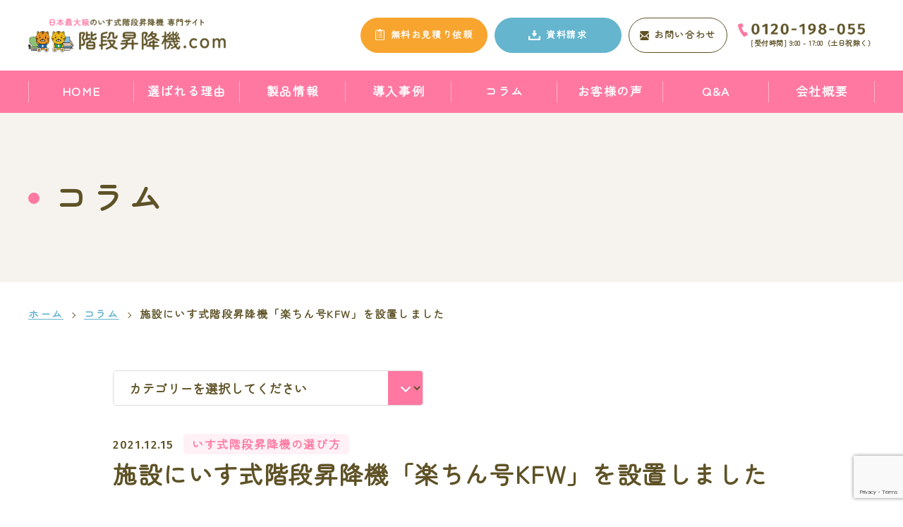

--- FILE ---
content_type: text/html; charset=UTF-8
request_url: https://kaidan-syoukouki.com/column/%E6%96%BD%E8%A8%AD%E3%81%AB%E3%81%84%E3%81%99%E5%BC%8F%E9%9A%8E%E6%AE%B5%E6%98%87%E9%99%8D%E6%A9%9F%E3%80%8C%E6%A5%BD%E3%81%A1%E3%82%93%E5%8F%B7kfw%E3%80%8D%E3%82%92%E8%A8%AD%E7%BD%AE%E3%81%97/
body_size: 13105
content:
<!doctype html>
<html lang="ja">
<head>
  <meta charset="utf-8">
<!-- Google Tag Manager -->
<script>(function(w,d,s,l,i){w[l]=w[l]||[];w[l].push({'gtm.start':
new Date().getTime(),event:'gtm.js'});var f=d.getElementsByTagName(s)[0],
j=d.createElement(s),dl=l!='dataLayer'?'&l='+l:'';j.async=true;j.src=
'https://www.googletagmanager.com/gtm.js?id='+i+dl;f.parentNode.insertBefore(j,f);
})(window,document,'script','dataLayer','GTM-TSNGHG');</script>
<!-- End Google Tag Manager -->
  <link rel="preconnect" href="https://fonts.googleapis.com">
  <link rel="preconnect" href="https://fonts.gstatic.com" crossorigin>
  <link href="https://fonts.googleapis.com/css2?family=Fira+Sans:ital,wght@0,100;0,200;0,300;0,400;0,500;0,600;0,700;0,800;0,900;1,100;1,200;1,300;1,400;1,500;1,600;1,700;1,800;1,900&family=Zen+Maru+Gothic&display=swap" rel="stylesheet">
  <link rel="stylesheet" type="text/css" href="https://kaidan-syoukouki.com/wp/wp-content/themes/kaidan-syoukouki/assets/css/html5reset.css" />
  <link rel="stylesheet" type="text/css" href="https://kaidan-syoukouki.com/wp/wp-content/themes/kaidan-syoukouki/assets/js/slick/slick-theme.css" />
  <link rel="stylesheet" type="text/css" href="https://kaidan-syoukouki.com/wp/wp-content/themes/kaidan-syoukouki/assets/js/slick/slick.css" />
  <link rel="stylesheet" type="text/css" href="https://kaidan-syoukouki.com/wp/wp-content/themes/kaidan-syoukouki/assets/css/main_layout.css" />
  <link rel="stylesheet" type="text/css" href="https://kaidan-syoukouki.com/wp/wp-content/themes/kaidan-syoukouki/assets/css/contents.css" />
  <meta name="viewport" content="width=device-width, minimum-scale=1, maximum-scale=1" />

  <script src="https://ajax.googleapis.com/ajax/libs/jquery/3.2.1/jquery.min.js"></script>
  <script type="text/javascript" src="https://kaidan-syoukouki.com/wp/wp-content/themes/kaidan-syoukouki/assets/js/slick/slick.min.js"></script>
  <script type="text/javascript" src="https://kaidan-syoukouki.com/wp/wp-content/themes/kaidan-syoukouki/assets/js/main.js"></script>
  
  <title>施設にいす式階段昇降機「楽ちん号KFW」を設置しました - 日本最大級のいす式階段昇降機 専門サイト 階段昇降機.com</title>

		<!-- All in One SEO 4.6.9.1 - aioseo.com -->
		<meta name="description" content="高齢者の方が集まる福祉施設に、大同工業製のいす式階段昇降機「楽ちん号ＫＦＷ」を設置しました。 この楽ちん号ＫＦ" />
		<meta name="robots" content="max-image-preview:large" />
		<link rel="canonical" href="https://kaidan-syoukouki.com/column/%e6%96%bd%e8%a8%ad%e3%81%ab%e3%81%84%e3%81%99%e5%bc%8f%e9%9a%8e%e6%ae%b5%e6%98%87%e9%99%8d%e6%a9%9f%e3%80%8c%e6%a5%bd%e3%81%a1%e3%82%93%e5%8f%b7kfw%e3%80%8d%e3%82%92%e8%a8%ad%e7%bd%ae%e3%81%97/" />
		<meta name="generator" content="All in One SEO (AIOSEO) 4.6.9.1" />
		<meta property="og:locale" content="ja_JP" />
		<meta property="og:site_name" content="日本最大級のいす式階段昇降機 専門サイト 階段昇降機.com -" />
		<meta property="og:type" content="article" />
		<meta property="og:title" content="施設にいす式階段昇降機「楽ちん号KFW」を設置しました - 日本最大級のいす式階段昇降機 専門サイト 階段昇降機.com" />
		<meta property="og:description" content="高齢者の方が集まる福祉施設に、大同工業製のいす式階段昇降機「楽ちん号ＫＦＷ」を設置しました。 この楽ちん号ＫＦ" />
		<meta property="og:url" content="https://kaidan-syoukouki.com/column/%e6%96%bd%e8%a8%ad%e3%81%ab%e3%81%84%e3%81%99%e5%bc%8f%e9%9a%8e%e6%ae%b5%e6%98%87%e9%99%8d%e6%a9%9f%e3%80%8c%e6%a5%bd%e3%81%a1%e3%82%93%e5%8f%b7kfw%e3%80%8d%e3%82%92%e8%a8%ad%e7%bd%ae%e3%81%97/" />
		<meta property="article:published_time" content="2021-12-14T15:00:00+00:00" />
		<meta property="article:modified_time" content="2024-10-07T08:55:57+00:00" />
		<meta name="twitter:card" content="summary_large_image" />
		<meta name="twitter:title" content="施設にいす式階段昇降機「楽ちん号KFW」を設置しました - 日本最大級のいす式階段昇降機 専門サイト 階段昇降機.com" />
		<meta name="twitter:description" content="高齢者の方が集まる福祉施設に、大同工業製のいす式階段昇降機「楽ちん号ＫＦＷ」を設置しました。 この楽ちん号ＫＦ" />
		<script type="application/ld+json" class="aioseo-schema">
			{"@context":"https:\/\/schema.org","@graph":[{"@type":"BreadcrumbList","@id":"https:\/\/kaidan-syoukouki.com\/column\/%e6%96%bd%e8%a8%ad%e3%81%ab%e3%81%84%e3%81%99%e5%bc%8f%e9%9a%8e%e6%ae%b5%e6%98%87%e9%99%8d%e6%a9%9f%e3%80%8c%e6%a5%bd%e3%81%a1%e3%82%93%e5%8f%b7kfw%e3%80%8d%e3%82%92%e8%a8%ad%e7%bd%ae%e3%81%97\/#breadcrumblist","itemListElement":[{"@type":"ListItem","@id":"https:\/\/kaidan-syoukouki.com\/#listItem","position":1,"name":"\u5bb6","item":"https:\/\/kaidan-syoukouki.com\/","nextItem":"https:\/\/kaidan-syoukouki.com\/column\/%e6%96%bd%e8%a8%ad%e3%81%ab%e3%81%84%e3%81%99%e5%bc%8f%e9%9a%8e%e6%ae%b5%e6%98%87%e9%99%8d%e6%a9%9f%e3%80%8c%e6%a5%bd%e3%81%a1%e3%82%93%e5%8f%b7kfw%e3%80%8d%e3%82%92%e8%a8%ad%e7%bd%ae%e3%81%97\/#listItem"},{"@type":"ListItem","@id":"https:\/\/kaidan-syoukouki.com\/column\/%e6%96%bd%e8%a8%ad%e3%81%ab%e3%81%84%e3%81%99%e5%bc%8f%e9%9a%8e%e6%ae%b5%e6%98%87%e9%99%8d%e6%a9%9f%e3%80%8c%e6%a5%bd%e3%81%a1%e3%82%93%e5%8f%b7kfw%e3%80%8d%e3%82%92%e8%a8%ad%e7%bd%ae%e3%81%97\/#listItem","position":2,"name":"\u65bd\u8a2d\u306b\u3044\u3059\u5f0f\u968e\u6bb5\u6607\u964d\u6a5f\u300c\u697d\u3061\u3093\u53f7KFW\u300d\u3092\u8a2d\u7f6e\u3057\u307e\u3057\u305f","previousItem":"https:\/\/kaidan-syoukouki.com\/#listItem"}]},{"@type":"Organization","@id":"https:\/\/kaidan-syoukouki.com\/#organization","name":"\u65e5\u672c\u6700\u5927\u7d1a\u306e\u3044\u3059\u5f0f\u968e\u6bb5\u6607\u964d\u6a5f \u5c02\u9580\u30b5\u30a4\u30c8 \u968e\u6bb5\u6607\u964d\u6a5f.com","url":"https:\/\/kaidan-syoukouki.com\/"},{"@type":"WebPage","@id":"https:\/\/kaidan-syoukouki.com\/column\/%e6%96%bd%e8%a8%ad%e3%81%ab%e3%81%84%e3%81%99%e5%bc%8f%e9%9a%8e%e6%ae%b5%e6%98%87%e9%99%8d%e6%a9%9f%e3%80%8c%e6%a5%bd%e3%81%a1%e3%82%93%e5%8f%b7kfw%e3%80%8d%e3%82%92%e8%a8%ad%e7%bd%ae%e3%81%97\/#webpage","url":"https:\/\/kaidan-syoukouki.com\/column\/%e6%96%bd%e8%a8%ad%e3%81%ab%e3%81%84%e3%81%99%e5%bc%8f%e9%9a%8e%e6%ae%b5%e6%98%87%e9%99%8d%e6%a9%9f%e3%80%8c%e6%a5%bd%e3%81%a1%e3%82%93%e5%8f%b7kfw%e3%80%8d%e3%82%92%e8%a8%ad%e7%bd%ae%e3%81%97\/","name":"\u65bd\u8a2d\u306b\u3044\u3059\u5f0f\u968e\u6bb5\u6607\u964d\u6a5f\u300c\u697d\u3061\u3093\u53f7KFW\u300d\u3092\u8a2d\u7f6e\u3057\u307e\u3057\u305f - \u65e5\u672c\u6700\u5927\u7d1a\u306e\u3044\u3059\u5f0f\u968e\u6bb5\u6607\u964d\u6a5f \u5c02\u9580\u30b5\u30a4\u30c8 \u968e\u6bb5\u6607\u964d\u6a5f.com","description":"\u9ad8\u9f62\u8005\u306e\u65b9\u304c\u96c6\u307e\u308b\u798f\u7949\u65bd\u8a2d\u306b\u3001\u5927\u540c\u5de5\u696d\u88fd\u306e\u3044\u3059\u5f0f\u968e\u6bb5\u6607\u964d\u6a5f\u300c\u697d\u3061\u3093\u53f7\uff2b\uff26\uff37\u300d\u3092\u8a2d\u7f6e\u3057\u307e\u3057\u305f\u3002 \u3053\u306e\u697d\u3061\u3093\u53f7\uff2b\uff26","inLanguage":"ja","isPartOf":{"@id":"https:\/\/kaidan-syoukouki.com\/#website"},"breadcrumb":{"@id":"https:\/\/kaidan-syoukouki.com\/column\/%e6%96%bd%e8%a8%ad%e3%81%ab%e3%81%84%e3%81%99%e5%bc%8f%e9%9a%8e%e6%ae%b5%e6%98%87%e9%99%8d%e6%a9%9f%e3%80%8c%e6%a5%bd%e3%81%a1%e3%82%93%e5%8f%b7kfw%e3%80%8d%e3%82%92%e8%a8%ad%e7%bd%ae%e3%81%97\/#breadcrumblist"},"datePublished":"2021-12-15T00:00:00+09:00","dateModified":"2024-10-07T17:55:57+09:00"},{"@type":"WebSite","@id":"https:\/\/kaidan-syoukouki.com\/#website","url":"https:\/\/kaidan-syoukouki.com\/","name":"\u65e5\u672c\u6700\u5927\u7d1a\u306e\u3044\u3059\u5f0f\u968e\u6bb5\u6607\u964d\u6a5f \u5c02\u9580\u30b5\u30a4\u30c8 \u968e\u6bb5\u6607\u964d\u6a5f.com","inLanguage":"ja","publisher":{"@id":"https:\/\/kaidan-syoukouki.com\/#organization"}}]}
		</script>
		<!-- All in One SEO -->

<script type="text/javascript">
/* <![CDATA[ */
window._wpemojiSettings = {"baseUrl":"https:\/\/s.w.org\/images\/core\/emoji\/15.0.3\/72x72\/","ext":".png","svgUrl":"https:\/\/s.w.org\/images\/core\/emoji\/15.0.3\/svg\/","svgExt":".svg","source":{"concatemoji":"https:\/\/kaidan-syoukouki.com\/wp\/wp-includes\/js\/wp-emoji-release.min.js?ver=6.6.4"}};
/*! This file is auto-generated */
!function(i,n){var o,s,e;function c(e){try{var t={supportTests:e,timestamp:(new Date).valueOf()};sessionStorage.setItem(o,JSON.stringify(t))}catch(e){}}function p(e,t,n){e.clearRect(0,0,e.canvas.width,e.canvas.height),e.fillText(t,0,0);var t=new Uint32Array(e.getImageData(0,0,e.canvas.width,e.canvas.height).data),r=(e.clearRect(0,0,e.canvas.width,e.canvas.height),e.fillText(n,0,0),new Uint32Array(e.getImageData(0,0,e.canvas.width,e.canvas.height).data));return t.every(function(e,t){return e===r[t]})}function u(e,t,n){switch(t){case"flag":return n(e,"\ud83c\udff3\ufe0f\u200d\u26a7\ufe0f","\ud83c\udff3\ufe0f\u200b\u26a7\ufe0f")?!1:!n(e,"\ud83c\uddfa\ud83c\uddf3","\ud83c\uddfa\u200b\ud83c\uddf3")&&!n(e,"\ud83c\udff4\udb40\udc67\udb40\udc62\udb40\udc65\udb40\udc6e\udb40\udc67\udb40\udc7f","\ud83c\udff4\u200b\udb40\udc67\u200b\udb40\udc62\u200b\udb40\udc65\u200b\udb40\udc6e\u200b\udb40\udc67\u200b\udb40\udc7f");case"emoji":return!n(e,"\ud83d\udc26\u200d\u2b1b","\ud83d\udc26\u200b\u2b1b")}return!1}function f(e,t,n){var r="undefined"!=typeof WorkerGlobalScope&&self instanceof WorkerGlobalScope?new OffscreenCanvas(300,150):i.createElement("canvas"),a=r.getContext("2d",{willReadFrequently:!0}),o=(a.textBaseline="top",a.font="600 32px Arial",{});return e.forEach(function(e){o[e]=t(a,e,n)}),o}function t(e){var t=i.createElement("script");t.src=e,t.defer=!0,i.head.appendChild(t)}"undefined"!=typeof Promise&&(o="wpEmojiSettingsSupports",s=["flag","emoji"],n.supports={everything:!0,everythingExceptFlag:!0},e=new Promise(function(e){i.addEventListener("DOMContentLoaded",e,{once:!0})}),new Promise(function(t){var n=function(){try{var e=JSON.parse(sessionStorage.getItem(o));if("object"==typeof e&&"number"==typeof e.timestamp&&(new Date).valueOf()<e.timestamp+604800&&"object"==typeof e.supportTests)return e.supportTests}catch(e){}return null}();if(!n){if("undefined"!=typeof Worker&&"undefined"!=typeof OffscreenCanvas&&"undefined"!=typeof URL&&URL.createObjectURL&&"undefined"!=typeof Blob)try{var e="postMessage("+f.toString()+"("+[JSON.stringify(s),u.toString(),p.toString()].join(",")+"));",r=new Blob([e],{type:"text/javascript"}),a=new Worker(URL.createObjectURL(r),{name:"wpTestEmojiSupports"});return void(a.onmessage=function(e){c(n=e.data),a.terminate(),t(n)})}catch(e){}c(n=f(s,u,p))}t(n)}).then(function(e){for(var t in e)n.supports[t]=e[t],n.supports.everything=n.supports.everything&&n.supports[t],"flag"!==t&&(n.supports.everythingExceptFlag=n.supports.everythingExceptFlag&&n.supports[t]);n.supports.everythingExceptFlag=n.supports.everythingExceptFlag&&!n.supports.flag,n.DOMReady=!1,n.readyCallback=function(){n.DOMReady=!0}}).then(function(){return e}).then(function(){var e;n.supports.everything||(n.readyCallback(),(e=n.source||{}).concatemoji?t(e.concatemoji):e.wpemoji&&e.twemoji&&(t(e.twemoji),t(e.wpemoji)))}))}((window,document),window._wpemojiSettings);
/* ]]> */
</script>
<style id='wp-emoji-styles-inline-css' type='text/css'>

	img.wp-smiley, img.emoji {
		display: inline !important;
		border: none !important;
		box-shadow: none !important;
		height: 1em !important;
		width: 1em !important;
		margin: 0 0.07em !important;
		vertical-align: -0.1em !important;
		background: none !important;
		padding: 0 !important;
	}
</style>
<link rel='stylesheet' id='wp-block-library-css' href='https://kaidan-syoukouki.com/wp/wp-includes/css/dist/block-library/style.min.css?ver=6.6.4' type='text/css' media='all' />
<style id='classic-theme-styles-inline-css' type='text/css'>
/*! This file is auto-generated */
.wp-block-button__link{color:#fff;background-color:#32373c;border-radius:9999px;box-shadow:none;text-decoration:none;padding:calc(.667em + 2px) calc(1.333em + 2px);font-size:1.125em}.wp-block-file__button{background:#32373c;color:#fff;text-decoration:none}
</style>
<style id='global-styles-inline-css' type='text/css'>
:root{--wp--preset--aspect-ratio--square: 1;--wp--preset--aspect-ratio--4-3: 4/3;--wp--preset--aspect-ratio--3-4: 3/4;--wp--preset--aspect-ratio--3-2: 3/2;--wp--preset--aspect-ratio--2-3: 2/3;--wp--preset--aspect-ratio--16-9: 16/9;--wp--preset--aspect-ratio--9-16: 9/16;--wp--preset--color--black: #000000;--wp--preset--color--cyan-bluish-gray: #abb8c3;--wp--preset--color--white: #ffffff;--wp--preset--color--pale-pink: #f78da7;--wp--preset--color--vivid-red: #cf2e2e;--wp--preset--color--luminous-vivid-orange: #ff6900;--wp--preset--color--luminous-vivid-amber: #fcb900;--wp--preset--color--light-green-cyan: #7bdcb5;--wp--preset--color--vivid-green-cyan: #00d084;--wp--preset--color--pale-cyan-blue: #8ed1fc;--wp--preset--color--vivid-cyan-blue: #0693e3;--wp--preset--color--vivid-purple: #9b51e0;--wp--preset--gradient--vivid-cyan-blue-to-vivid-purple: linear-gradient(135deg,rgba(6,147,227,1) 0%,rgb(155,81,224) 100%);--wp--preset--gradient--light-green-cyan-to-vivid-green-cyan: linear-gradient(135deg,rgb(122,220,180) 0%,rgb(0,208,130) 100%);--wp--preset--gradient--luminous-vivid-amber-to-luminous-vivid-orange: linear-gradient(135deg,rgba(252,185,0,1) 0%,rgba(255,105,0,1) 100%);--wp--preset--gradient--luminous-vivid-orange-to-vivid-red: linear-gradient(135deg,rgba(255,105,0,1) 0%,rgb(207,46,46) 100%);--wp--preset--gradient--very-light-gray-to-cyan-bluish-gray: linear-gradient(135deg,rgb(238,238,238) 0%,rgb(169,184,195) 100%);--wp--preset--gradient--cool-to-warm-spectrum: linear-gradient(135deg,rgb(74,234,220) 0%,rgb(151,120,209) 20%,rgb(207,42,186) 40%,rgb(238,44,130) 60%,rgb(251,105,98) 80%,rgb(254,248,76) 100%);--wp--preset--gradient--blush-light-purple: linear-gradient(135deg,rgb(255,206,236) 0%,rgb(152,150,240) 100%);--wp--preset--gradient--blush-bordeaux: linear-gradient(135deg,rgb(254,205,165) 0%,rgb(254,45,45) 50%,rgb(107,0,62) 100%);--wp--preset--gradient--luminous-dusk: linear-gradient(135deg,rgb(255,203,112) 0%,rgb(199,81,192) 50%,rgb(65,88,208) 100%);--wp--preset--gradient--pale-ocean: linear-gradient(135deg,rgb(255,245,203) 0%,rgb(182,227,212) 50%,rgb(51,167,181) 100%);--wp--preset--gradient--electric-grass: linear-gradient(135deg,rgb(202,248,128) 0%,rgb(113,206,126) 100%);--wp--preset--gradient--midnight: linear-gradient(135deg,rgb(2,3,129) 0%,rgb(40,116,252) 100%);--wp--preset--font-size--small: 13px;--wp--preset--font-size--medium: 20px;--wp--preset--font-size--large: 36px;--wp--preset--font-size--x-large: 42px;--wp--preset--spacing--20: 0.44rem;--wp--preset--spacing--30: 0.67rem;--wp--preset--spacing--40: 1rem;--wp--preset--spacing--50: 1.5rem;--wp--preset--spacing--60: 2.25rem;--wp--preset--spacing--70: 3.38rem;--wp--preset--spacing--80: 5.06rem;--wp--preset--shadow--natural: 6px 6px 9px rgba(0, 0, 0, 0.2);--wp--preset--shadow--deep: 12px 12px 50px rgba(0, 0, 0, 0.4);--wp--preset--shadow--sharp: 6px 6px 0px rgba(0, 0, 0, 0.2);--wp--preset--shadow--outlined: 6px 6px 0px -3px rgba(255, 255, 255, 1), 6px 6px rgba(0, 0, 0, 1);--wp--preset--shadow--crisp: 6px 6px 0px rgba(0, 0, 0, 1);}:where(.is-layout-flex){gap: 0.5em;}:where(.is-layout-grid){gap: 0.5em;}body .is-layout-flex{display: flex;}.is-layout-flex{flex-wrap: wrap;align-items: center;}.is-layout-flex > :is(*, div){margin: 0;}body .is-layout-grid{display: grid;}.is-layout-grid > :is(*, div){margin: 0;}:where(.wp-block-columns.is-layout-flex){gap: 2em;}:where(.wp-block-columns.is-layout-grid){gap: 2em;}:where(.wp-block-post-template.is-layout-flex){gap: 1.25em;}:where(.wp-block-post-template.is-layout-grid){gap: 1.25em;}.has-black-color{color: var(--wp--preset--color--black) !important;}.has-cyan-bluish-gray-color{color: var(--wp--preset--color--cyan-bluish-gray) !important;}.has-white-color{color: var(--wp--preset--color--white) !important;}.has-pale-pink-color{color: var(--wp--preset--color--pale-pink) !important;}.has-vivid-red-color{color: var(--wp--preset--color--vivid-red) !important;}.has-luminous-vivid-orange-color{color: var(--wp--preset--color--luminous-vivid-orange) !important;}.has-luminous-vivid-amber-color{color: var(--wp--preset--color--luminous-vivid-amber) !important;}.has-light-green-cyan-color{color: var(--wp--preset--color--light-green-cyan) !important;}.has-vivid-green-cyan-color{color: var(--wp--preset--color--vivid-green-cyan) !important;}.has-pale-cyan-blue-color{color: var(--wp--preset--color--pale-cyan-blue) !important;}.has-vivid-cyan-blue-color{color: var(--wp--preset--color--vivid-cyan-blue) !important;}.has-vivid-purple-color{color: var(--wp--preset--color--vivid-purple) !important;}.has-black-background-color{background-color: var(--wp--preset--color--black) !important;}.has-cyan-bluish-gray-background-color{background-color: var(--wp--preset--color--cyan-bluish-gray) !important;}.has-white-background-color{background-color: var(--wp--preset--color--white) !important;}.has-pale-pink-background-color{background-color: var(--wp--preset--color--pale-pink) !important;}.has-vivid-red-background-color{background-color: var(--wp--preset--color--vivid-red) !important;}.has-luminous-vivid-orange-background-color{background-color: var(--wp--preset--color--luminous-vivid-orange) !important;}.has-luminous-vivid-amber-background-color{background-color: var(--wp--preset--color--luminous-vivid-amber) !important;}.has-light-green-cyan-background-color{background-color: var(--wp--preset--color--light-green-cyan) !important;}.has-vivid-green-cyan-background-color{background-color: var(--wp--preset--color--vivid-green-cyan) !important;}.has-pale-cyan-blue-background-color{background-color: var(--wp--preset--color--pale-cyan-blue) !important;}.has-vivid-cyan-blue-background-color{background-color: var(--wp--preset--color--vivid-cyan-blue) !important;}.has-vivid-purple-background-color{background-color: var(--wp--preset--color--vivid-purple) !important;}.has-black-border-color{border-color: var(--wp--preset--color--black) !important;}.has-cyan-bluish-gray-border-color{border-color: var(--wp--preset--color--cyan-bluish-gray) !important;}.has-white-border-color{border-color: var(--wp--preset--color--white) !important;}.has-pale-pink-border-color{border-color: var(--wp--preset--color--pale-pink) !important;}.has-vivid-red-border-color{border-color: var(--wp--preset--color--vivid-red) !important;}.has-luminous-vivid-orange-border-color{border-color: var(--wp--preset--color--luminous-vivid-orange) !important;}.has-luminous-vivid-amber-border-color{border-color: var(--wp--preset--color--luminous-vivid-amber) !important;}.has-light-green-cyan-border-color{border-color: var(--wp--preset--color--light-green-cyan) !important;}.has-vivid-green-cyan-border-color{border-color: var(--wp--preset--color--vivid-green-cyan) !important;}.has-pale-cyan-blue-border-color{border-color: var(--wp--preset--color--pale-cyan-blue) !important;}.has-vivid-cyan-blue-border-color{border-color: var(--wp--preset--color--vivid-cyan-blue) !important;}.has-vivid-purple-border-color{border-color: var(--wp--preset--color--vivid-purple) !important;}.has-vivid-cyan-blue-to-vivid-purple-gradient-background{background: var(--wp--preset--gradient--vivid-cyan-blue-to-vivid-purple) !important;}.has-light-green-cyan-to-vivid-green-cyan-gradient-background{background: var(--wp--preset--gradient--light-green-cyan-to-vivid-green-cyan) !important;}.has-luminous-vivid-amber-to-luminous-vivid-orange-gradient-background{background: var(--wp--preset--gradient--luminous-vivid-amber-to-luminous-vivid-orange) !important;}.has-luminous-vivid-orange-to-vivid-red-gradient-background{background: var(--wp--preset--gradient--luminous-vivid-orange-to-vivid-red) !important;}.has-very-light-gray-to-cyan-bluish-gray-gradient-background{background: var(--wp--preset--gradient--very-light-gray-to-cyan-bluish-gray) !important;}.has-cool-to-warm-spectrum-gradient-background{background: var(--wp--preset--gradient--cool-to-warm-spectrum) !important;}.has-blush-light-purple-gradient-background{background: var(--wp--preset--gradient--blush-light-purple) !important;}.has-blush-bordeaux-gradient-background{background: var(--wp--preset--gradient--blush-bordeaux) !important;}.has-luminous-dusk-gradient-background{background: var(--wp--preset--gradient--luminous-dusk) !important;}.has-pale-ocean-gradient-background{background: var(--wp--preset--gradient--pale-ocean) !important;}.has-electric-grass-gradient-background{background: var(--wp--preset--gradient--electric-grass) !important;}.has-midnight-gradient-background{background: var(--wp--preset--gradient--midnight) !important;}.has-small-font-size{font-size: var(--wp--preset--font-size--small) !important;}.has-medium-font-size{font-size: var(--wp--preset--font-size--medium) !important;}.has-large-font-size{font-size: var(--wp--preset--font-size--large) !important;}.has-x-large-font-size{font-size: var(--wp--preset--font-size--x-large) !important;}
:where(.wp-block-post-template.is-layout-flex){gap: 1.25em;}:where(.wp-block-post-template.is-layout-grid){gap: 1.25em;}
:where(.wp-block-columns.is-layout-flex){gap: 2em;}:where(.wp-block-columns.is-layout-grid){gap: 2em;}
:root :where(.wp-block-pullquote){font-size: 1.5em;line-height: 1.6;}
</style>
<link rel='stylesheet' id='contact-form-7-css' href='https://kaidan-syoukouki.com/wp/wp-content/plugins/contact-form-7/includes/css/styles.css?ver=5.9.8' type='text/css' media='all' />
<link rel='stylesheet' id='wp-pagenavi-css' href='https://kaidan-syoukouki.com/wp/wp-content/plugins/wp-pagenavi/pagenavi-css.css?ver=2.70' type='text/css' media='all' />
<link rel='stylesheet' id='zcffront-jquery-ui-css' href='https://kaidan-syoukouki.com/wp/wp-content/plugins/zoho-crm-forms/assets/css/jquery-ui.css?ver=6.6.4' type='text/css' media='all' />
<link rel='stylesheet' id='zcffront-end-styles-css' href='https://kaidan-syoukouki.com/wp/wp-content/plugins/zoho-crm-forms/assets/css/frontendstyles.css?ver=6.6.4' type='text/css' media='all' />
<script type="text/javascript" src="https://kaidan-syoukouki.com/wp/wp-includes/js/jquery/jquery.min.js?ver=3.7.1" id="jquery-core-js"></script>
<script type="text/javascript" src="https://kaidan-syoukouki.com/wp/wp-includes/js/jquery/jquery-migrate.min.js?ver=3.4.1" id="jquery-migrate-js"></script>
<script type="text/javascript" src="https://kaidan-syoukouki.com/wp/wp-includes/js/jquery/ui/core.min.js?ver=1.13.3" id="jquery-ui-core-js"></script>
<script type="text/javascript" src="https://kaidan-syoukouki.com/wp/wp-includes/js/jquery/ui/datepicker.min.js?ver=1.13.3" id="jquery-ui-datepicker-js"></script>
<script type="text/javascript" id="jquery-ui-datepicker-js-after">
/* <![CDATA[ */
jQuery(function(jQuery){jQuery.datepicker.setDefaults({"closeText":"\u9589\u3058\u308b","currentText":"\u4eca\u65e5","monthNames":["1\u6708","2\u6708","3\u6708","4\u6708","5\u6708","6\u6708","7\u6708","8\u6708","9\u6708","10\u6708","11\u6708","12\u6708"],"monthNamesShort":["1\u6708","2\u6708","3\u6708","4\u6708","5\u6708","6\u6708","7\u6708","8\u6708","9\u6708","10\u6708","11\u6708","12\u6708"],"nextText":"\u6b21","prevText":"\u524d","dayNames":["\u65e5\u66dc\u65e5","\u6708\u66dc\u65e5","\u706b\u66dc\u65e5","\u6c34\u66dc\u65e5","\u6728\u66dc\u65e5","\u91d1\u66dc\u65e5","\u571f\u66dc\u65e5"],"dayNamesShort":["\u65e5","\u6708","\u706b","\u6c34","\u6728","\u91d1","\u571f"],"dayNamesMin":["\u65e5","\u6708","\u706b","\u6c34","\u6728","\u91d1","\u571f"],"dateFormat":"yy\u5e74mm\u6708d\u65e5","firstDay":1,"isRTL":false});});
/* ]]> */
</script>
<script type="text/javascript" src="https://kaidan-syoukouki.com/wp/wp-content/plugins/zoho-crm-forms/assets/js/zcga.js?ver=1.7.9.0" id="zcga.js-js"></script>
<link rel="https://api.w.org/" href="https://kaidan-syoukouki.com/wp-json/" /><link rel="alternate" title="JSON" type="application/json" href="https://kaidan-syoukouki.com/wp-json/wp/v2/column/400" /><link rel="EditURI" type="application/rsd+xml" title="RSD" href="https://kaidan-syoukouki.com/wp/xmlrpc.php?rsd" />
<meta name="generator" content="WordPress 6.6.4" />
<link rel='shortlink' href='https://kaidan-syoukouki.com/?p=400' />
<link rel="alternate" title="oEmbed (JSON)" type="application/json+oembed" href="https://kaidan-syoukouki.com/wp-json/oembed/1.0/embed?url=https%3A%2F%2Fkaidan-syoukouki.com%2Fcolumn%2F%25e6%2596%25bd%25e8%25a8%25ad%25e3%2581%25ab%25e3%2581%2584%25e3%2581%2599%25e5%25bc%258f%25e9%259a%258e%25e6%25ae%25b5%25e6%2598%2587%25e9%2599%258d%25e6%25a9%259f%25e3%2580%258c%25e6%25a5%25bd%25e3%2581%25a1%25e3%2582%2593%25e5%258f%25b7kfw%25e3%2580%258d%25e3%2582%2592%25e8%25a8%25ad%25e7%25bd%25ae%25e3%2581%2597%2F" />
<link rel="alternate" title="oEmbed (XML)" type="text/xml+oembed" href="https://kaidan-syoukouki.com/wp-json/oembed/1.0/embed?url=https%3A%2F%2Fkaidan-syoukouki.com%2Fcolumn%2F%25e6%2596%25bd%25e8%25a8%25ad%25e3%2581%25ab%25e3%2581%2584%25e3%2581%2599%25e5%25bc%258f%25e9%259a%258e%25e6%25ae%25b5%25e6%2598%2587%25e9%2599%258d%25e6%25a9%259f%25e3%2580%258c%25e6%25a5%25bd%25e3%2581%25a1%25e3%2582%2593%25e5%258f%25b7kfw%25e3%2580%258d%25e3%2582%2592%25e8%25a8%25ad%25e7%25bd%25ae%25e3%2581%2597%2F&#038;format=xml" />
</head>

<body>
  <!-- Google Tag Manager (noscript) -->
<noscript><iframe src="https://www.googletagmanager.com/ns.html?id=GTM-TSNGHG"
height="0" width="0" style="display:none;visibility:hidden"></iframe></noscript>
<!-- End Google Tag Manager (noscript) -->
  <div class="l-headerOuter">
    <header class="l-header">
      <div class="l-headerWrap">
        <div class="l-header__logo">
                    <div class="l-header__logoImg">
            <a href="https://kaidan-syoukouki.com">
              <picture>
                <source media="(max-width: 768px)" srcset="https://kaidan-syoukouki.com/wp/wp-content/themes/kaidan-syoukouki/assets/images/common/logo-sp.png">
                <img src="https://kaidan-syoukouki.com/wp/wp-content/themes/kaidan-syoukouki/assets/images/common/logo.png" alt="日本最大級のいす式階段昇降機 専門サイト　階段昇降機.com">
              </picture>
            </a>
          </div>
        </div>
        <div class="l-headerContents">
          <div class="l-headerLinks">
            <div class="l-headerLinksItem is-quote">
              <a href="https://kaidan-syoukouki.com/estimate/">
                <span>無料お見積り依頼</span>
              </a>
            </div>
            <div class="l-headerLinksItem is-dl">
              <a href="https://kaidan-syoukouki.com/download/">
                <span>資料請求</span>
              </a>
            </div>
            <div class="l-headerLinksItem is-contact">
              <a href="https://kaidan-syoukouki.com/contact/">
                <span>お問い合わせ</span>
              </a>
            </div>
          </div>
          <div class="l-headerTell">
            <div class="l-headerTellNum">
              <a href="tel:0120-198-055">
                <img src="https://kaidan-syoukouki.com/wp/wp-content/themes/kaidan-syoukouki/assets/images/common/tell01.png" alt="0120-198-055">
              </a>
            </div>
            <div class="l-headerTell__txt">
              <span>[受付時間]</span> 9:00 - 17:00<span>（土日祝除く）</span>
            </div>
          </div>
        </div>
      </div>
      <div class="l-headerMenu">
        <div class="l-headerMenuInner">
          <nav class="l-gNav">
            <ul class="l-gNavList">
              <li>
                <a href="https://kaidan-syoukouki.com">HOME</a>
              </li>
              <li>
                <a href="https://kaidan-syoukouki.com/reason/">選ばれる理由</a>
              </li>
              <li>
                <a href="https://kaidan-syoukouki.com/product/">製品情報</a>
              </li>
              <li>
                <a href="https://kaidan-syoukouki.com/case/">導入事例</a>
              </li>
              <li>
                <a href="https://kaidan-syoukouki.com/column/">コラム</a>
              </li>
              <li>
                <a href="https://kaidan-syoukouki.com/voice/">お客様の声</a>
              </li>
              <li>
                <a href="https://kaidan-syoukouki.com/faq/">Q&amp;A</a>
              </li>
              <li>
                <a href="https://kaidan-syoukouki.com/company/">会社概要</a>
              </li>
            </ul>
            <ul class="l-gNavSpList">
              <li>
                <a href="https://kaidan-syoukouki.com/point/">
                  5つの選定ポイント
                </a>
              </li>
              <li>
                <a href="https://kaidan-syoukouki.com/case/">
  導入事例
                </a>
              </li>
              <li>
                <a href="https://kaidan-syoukouki.com/product/">
  製品情報
                </a>
              </li>
              <li>
                <a href="https://kaidan-syoukouki.com/flow/">
  設置の流れ
                </a>
              </li>
              <li>
                <a href="https://kaidan-syoukouki.com/column/">
  コラム
                </a>
              </li>
              <li>
                <a href="https://kaidan-syoukouki.com/faq/">
  よくあるご質問
                </a>
              </li>
              <li>
                <a href="https://kaidan-syoukouki.com/company/">
  会社概要
                </a>
              </li>
              <li>
                <a href="https://kaidan-syoukouki.com/news/">
                  お知らせ
                </a>
              </li>
              <!-- <li>
                <a href="https://kaidan-syoukouki.com/diagnosis/">
  タイプ診断
                </a>
              </li> -->
              <li>
                <a href="https://kaidan-syoukouki.com/voice/">
  お客様の声
                </a>
              </li>
              <li>
                <a href="https://kaidan-syoukouki.com/movie/">
  YouTube動画
                </a>
              </li>
              <li>
                <a href="https://kaidan-syoukouki.com/maintenance/">
  保守・メンテンナンス
                </a>
              </li>
              <li>
                <a href="https://kaidan-syoukouki.com/trial/">
  試乗可能エリア
                </a>
              </li>
              <!-- <li>
                <a href="https://kaidan-syoukouki.com/rental/">
  レンタルサービス
                </a>
              </li> -->
              <li>
                <a href="https://kaidan-syoukouki.com/reason/">
                  選ばれる５つの理由
                </a>
              </li>
              <li>
                <a href="https://kaidan-syoukouki.com/technology/">
  設計者様向けの階段昇降機の技術
                </a>
              </li>
              <li>
                <a href="https://kaidan-syoukouki.com/body/">
  体の状態一覧
                </a>
              </li>
              <li>
                <a href="https://kaidan-syoukouki.com/download/">
  お役立ち資料請求
                </a>
              </li>
              <li>
                <a href="https://kaidan-syoukouki.com/contact/">
  お問い合わせ
                </a>
              </li>
              <li>
                <a href="https://kaidan-syoukouki.com/estimate/">
  無料お見積り・相談
                </a>
              </li>
              <li>
                <a href="https://kaidan-syoukouki.com/lp-wheelchair/" target="_blank">
                  車椅子用階段昇降機
                </a>
              </li>
              <li>
                <a href="https://kaidan-syoukouki.com/lp-subsidy/" target="_blank">
                  いす式階段昇降機設置の助成金
                </a>
              </li>
              <li>
                <a href="https://kaidan-syoukouki.com/lp-maintenance/" target="_blank">
                  いす式階段昇降機のメンテナンス
                </a>
              </li>
              <li>
                <a href="https://kaidan-syoukouki.com/kaigoyou-lift/" target="_blank">
                  介護用リフト
                </a>
              </li>
              <li>
                <a href="https://kaidan-syoukouki.com/lp/" target="_blank">
                  階段昇降機で楽ちん生活
                </a>
              </li>
            </ul>
          </nav>
        </div>
      </div>
      <div class="l-headerLinksSp">
        <div class="l-headerLinksSpItem is-contact">
          <a href="https://kaidan-syoukouki.com/contact/"><span>お問合せ</span></a>
        </div>
        <div class="l-headerLinksSpItem is-tell">
          <a href="tel:0120-198-055"><span>電話する</span></a>
        </div>
      </div>
      <div class="l-headerMenuBtn">
        <div class="l-headerMenuBtnInner">
          <span></span>
          <span></span>
          <span></span>
        </div>
      </div>
    </header>
  </div>
    
  <div class="l-wrap">
    <div class="c-pageHead">
  <div class="c-pageHeadInner">
    <div class="c-pageHeadFrame">
            
        <h2 class="c-pageHead__title">
          コラム        </h2>
        
          </div>
  </div>
</div>
    <div class="c-pankuzu">
  <div class="c-pankuzuInner">
    <ul class="c-pankuzuList">
      <li class="c-pankuzuList__item is-home"><a href="https://kaidan-syoukouki.com">ホーム</a></li>
              <li class="c-pankuzuList__item"><a href="https://kaidan-syoukouki.com/column/">コラム</a></li>
        <li class="c-pankuzuList__item">施設にいす式階段昇降機「楽ちん号KFW」を設置しました</li>
        
      

    </ul>
  </div>
</div>
    
    <div class="l-contentsSingle">
    
      <section class="p-pageColumnSingle">
        <div class="l-inner">
          <div class="p-pageColumnSingleFrame">
            <div class="p-pageColumnSelect">
              <label>
                <select>
                  <option value=""  selected>
                    カテゴリーを選択してください
                  </option>
                  <option value="https://kaidan-syoukouki.com/column_category/%e3%81%84%e3%81%99%e5%bc%8f%e9%9a%8e%e6%ae%b5%e6%98%87%e9%99%8d%e6%a9%9f%e3%81%ae%e9%81%b8%e3%81%b3%e6%96%b9/">いす式階段昇降機の選び方</option><option value="https://kaidan-syoukouki.com/column_category/%e3%83%ac%e3%83%b3%e3%82%bf%e3%83%ab/">レンタル</option><option value="https://kaidan-syoukouki.com/column_category/%e4%be%a1%e6%a0%bc/">価格</option><option value="https://kaidan-syoukouki.com/column_category/%e5%8a%a9%e6%88%90%e9%87%91/">助成金</option><option value="https://kaidan-syoukouki.com/column_category/%e7%a2%ba%e8%aa%8d%e7%94%b3%e8%ab%8b/">確認申請</option><option value="https://kaidan-syoukouki.com/column_category/%e8%a8%ad%e7%bd%ae%e3%81%ab%e6%b3%a8%e6%84%8f%e3%81%99%e3%82%8b%e3%81%93%e3%81%a8/">設置に注意すること</option><option value="https://kaidan-syoukouki.com/column_category/%e8%a8%ad%e7%bd%ae%e5%be%8c%e3%83%a1%e3%83%b3%e3%83%86%e3%83%8a%e3%83%b3%e3%82%b9%e3%81%ab%e3%81%a4%e3%81%84%e3%81%a6/">設置後(メンテナンスについて)</option><option value="https://kaidan-syoukouki.com/column_category/%e8%a8%ad%e7%bd%ae%e6%96%b9%e6%b3%95/">設置方法</option><option value="https://kaidan-syoukouki.com/column_category/%e8%bb%8a%e3%81%84%e3%81%99%e7%94%a8/">車いす用</option>                </select>
              </label>
            </div>
            <script>
              $(function(){
                $('.p-pageColumnSelect select').change(function() {
                  var url = $('.p-pageColumnSelect select option:selected').val();
                  if (url) {
                    window.location.href = url;
                  }
                });
              });
            </script>
            
            <div class="p-pageColumnSingleHead">
              <div class="p-pageColumnSingleHeadInfo">
                <div class="p-pageColumnSingleHeadInfo__date">
                  2021.12.15                </div>
                <div class="p-pageColumnSingleHeadInfo__cate">
                  <a href="https://kaidan-syoukouki.com/column_category/%e3%81%84%e3%81%99%e5%bc%8f%e9%9a%8e%e6%ae%b5%e6%98%87%e9%99%8d%e6%a9%9f%e3%81%ae%e9%81%b8%e3%81%b3%e6%96%b9/">いす式階段昇降機の選び方</a>                </div>
              </div>
              <h1 class="p-pageColumnSingleHead__title">
                施設にいす式階段昇降機「楽ちん号KFW」を設置しました              </h1>
            </div>
            
            <div class="p-pageColumnSingleBody">
            <div class="p-pageColumnSingleBody__img">
            </div>
              
              <div class="c-body">
                
<figure class="wp-block-image size-large"><img fetchpriority="high" decoding="async" width="1024" height="578" src="https://kaidan-syoukouki.com/wp/wp-content/uploads/2022/04/column-100717446-1024x578.jpg" alt="" class="wp-image-2356" srcset="https://kaidan-syoukouki.com/wp/wp-content/uploads/2022/04/column-100717446-1024x578.jpg 1024w, https://kaidan-syoukouki.com/wp/wp-content/uploads/2022/04/column-100717446-300x169.jpg 300w, https://kaidan-syoukouki.com/wp/wp-content/uploads/2022/04/column-100717446-768x434.jpg 768w, https://kaidan-syoukouki.com/wp/wp-content/uploads/2022/04/column-100717446-1536x867.jpg 1536w, https://kaidan-syoukouki.com/wp/wp-content/uploads/2022/04/column-100717446-570x321.jpg 570w, https://kaidan-syoukouki.com/wp/wp-content/uploads/2022/04/column-100717446.jpg 1815w" sizes="(max-width: 1024px) 100vw, 1024px" /></figure>


<p>高齢者の方が集まる福祉施設に、大同工業製のいす式階段昇降機「楽ちん号ＫＦＷ」を設置しました。<br />
この楽ちん号ＫＦＷは、2021年10月にリニューアルされたばかりの新しい機種となります。</p>
<p>コンパクトな設計と、いすの部分に木を使用した暖かなデザインが特徴です。<br />
製造元の大同工業株式会社は、平成元年から昇降機を製造しており、品質・性能の良さは折り紙つきです。</p>
<p>今回は福祉施設に設置ということで、信頼のおける大同工業製を提案いたしました。<br />
レールには汚れが付かないよう「レールカバー」がついており、通行者がレールに沿って階段を昇り降りしても汚れる心配はございません。</p>
<p>手元の操作もレバーとなっており、手に握力がない方でも安心してご利用ができます。<br />
もちろん一般宅でも設置は可能です。</p>
<p>ご検討の際には、ぜひ一度お声掛けください。</p>              </div>
            </div>
            
                    <div class="p-pageColumnSingleOther">
              <h3 class="c-headLineTitle01">
                その他のコラム
              </h3>
              <ul class="c-columnList">
                                  


              <li class="c-columnListItem">
                <a href="https://kaidan-syoukouki.com/column/%e3%81%84%e3%81%99%e5%bc%8f%e9%9a%8e%e6%ae%b5%e6%98%87%e9%99%8d%e6%a9%9f%e3%82%92%e8%a8%ad%e7%bd%ae%e3%81%97%e3%81%9f%e6%96%b9%e3%80%85%e3%81%ae%e6%84%9f%e6%83%b3%e3%81%ae%e3%81%94%e7%b4%b9%e4%bb%8b/" class="c-columnListItem__anc">
                  <div class="c-columnListItem__thumb">
                    <div class="c-columnListItem__thumbInner">
                                            <img class="c-img02" src="https://kaidan-syoukouki.com/wp/wp-content/uploads/2026/01/IMG_2113-746x460.jpeg" alt="いす式階段昇降機を設置した方々の感想のご紹介｜日本最大級のいす式階段昇降機 専門サイト 階段昇降機.com">                    </div>
                  </div>
                  <div class="c-columnListItemContents">
                    <div class="c-columnListItemInfo">
                      <div class="c-columnListItemInfo__date">
                        2026.01.08                      </div>
                      <div class="c-columnListItemInfo__cate">
<span>いす式階段昇降機の選び方</span>                      </div>
                    </div>
                    <div class="c-columnListItem__title">
                      いす式階段昇降機を設置した方々の感想のご紹介                    </div>
                    <p class="c-columnListItem__txt">
                      いす式階段昇降機は上階へ上がる手段として大変便利なものですが、価格も安価ではなく大きな買い物となるため、ご購入に躊躇してしまう方も少なくありません。 そこでいす...                    </p>
                  </div>
                </a>
              </li>
                                  


              <li class="c-columnListItem">
                <a href="https://kaidan-syoukouki.com/column/%e7%97%85%e9%99%a2%e3%81%ab%e5%b1%8b%e5%a4%96%e7%9b%b4%e7%b7%9a%e7%94%a8%e3%81%84%e3%81%99%e5%bc%8f%e9%9a%8e%e6%ae%b5%e6%98%87%e9%99%8d%e6%a9%9f%e3%82%92%e8%a8%ad%e7%bd%ae%e3%81%97%e3%81%9f%e4%ba%8b/" class="c-columnListItem__anc">
                  <div class="c-columnListItem__thumb">
                    <div class="c-columnListItem__thumbInner">
                                            <img class="c-img02" src="https://kaidan-syoukouki.com/wp/wp-content/uploads/2025/12/IMG_7483-746x460.jpeg" alt="病院に屋外直線用いす式階段昇降機を設置した事例をご紹介します！｜日本最大級のいす式階段昇降機 専門サイト 階段昇降機.com">                    </div>
                  </div>
                  <div class="c-columnListItemContents">
                    <div class="c-columnListItemInfo">
                      <div class="c-columnListItemInfo__date">
                        2025.12.24                      </div>
                      <div class="c-columnListItemInfo__cate">
<span>いす式階段昇降機の選び方</span>                      </div>
                    </div>
                    <div class="c-columnListItem__title">
                      病院に屋外直線用いす式階段昇降機を設置した事例をご紹介します！                    </div>
                    <p class="c-columnListItem__txt">
                      以前、階段昇降機を設置させていただいた病院様より、「別の棟にも同じように階段昇降機を設置したい」と再度ご相談をいただきました。 今回設置したのは、屋外直線用いす...                    </p>
                  </div>
                </a>
              </li>
                                  


              <li class="c-columnListItem">
                <a href="https://kaidan-syoukouki.com/column/%e3%81%84%e3%81%99%e5%bc%8f%e9%9a%8e%e6%ae%b5%e6%98%87%e9%99%8d%e6%a9%9f%e3%82%92%e3%81%94%e6%a4%9c%e8%a8%8e%e4%b8%ad%e3%81%ae%e6%96%b9%e3%81%b8%ef%bd%9c%e8%a8%ad%e7%bd%ae%e5%89%8d%e3%81%ae%e3%82%88/" class="c-columnListItem__anc">
                  <div class="c-columnListItem__thumb">
                    <div class="c-columnListItem__thumbInner">
                                            <img class="c-img02" src="https://kaidan-syoukouki.com/wp/wp-content/uploads/2025/12/IMG_6628-1-746x460.jpeg" alt="いす式階段昇降機をご検討中の方へ｜設置前のよくある質問｜日本最大級のいす式階段昇降機 専門サイト 階段昇降機.com">                    </div>
                  </div>
                  <div class="c-columnListItemContents">
                    <div class="c-columnListItemInfo">
                      <div class="c-columnListItemInfo__date">
                        2025.12.18                      </div>
                      <div class="c-columnListItemInfo__cate">
<span>いす式階段昇降機の選び方</span><span>設置に注意すること</span>                      </div>
                    </div>
                    <div class="c-columnListItem__title">
                      いす式階段昇降機をご検討中の方へ｜設置前のよくある質問                    </div>
                    <p class="c-columnListItem__txt">
                      いす式階段昇降機は、多くの方にとって人生で初めて検討・購入する製品です。まだニッチな製品であり、階段周りでお困りの方の問題解決手段として認知されていないことがほ...                    </p>
                  </div>
                </a>
              </li>
                                  


              <li class="c-columnListItem">
                <a href="https://kaidan-syoukouki.com/column/%e8%80%81%e8%80%81%e4%bb%8b%e8%ad%b7%e3%81%ae%e8%b2%a0%e6%8b%85%e8%bb%bd%e6%b8%9b%e3%81%b8%ef%bc%81%ef%bd%9e%e3%81%84%e3%81%99%e5%bc%8f%e9%9a%8e%e6%ae%b5%e6%98%87%e9%99%8d%e6%a9%9f%e3%81%ae%e8%a8%ad/" class="c-columnListItem__anc">
                  <div class="c-columnListItem__thumb">
                    <div class="c-columnListItem__thumbInner">
                                            <img class="c-img02" src="https://kaidan-syoukouki.com/wp/wp-content/uploads/2025/11/IMG_9393-746x460.jpeg" alt="老老介護の負担軽減へ！～いす式階段昇降機の設置～｜日本最大級のいす式階段昇降機 専門サイト 階段昇降機.com">                    </div>
                  </div>
                  <div class="c-columnListItemContents">
                    <div class="c-columnListItemInfo">
                      <div class="c-columnListItemInfo__date">
                        2025.12.11                      </div>
                      <div class="c-columnListItemInfo__cate">
<span>いす式階段昇降機の選び方</span>                      </div>
                    </div>
                    <div class="c-columnListItem__title">
                      老老介護の負担軽減へ！～いす式階段昇降機の設置～                    </div>
                    <p class="c-columnListItem__txt">
                      昨今、日本の介護に関する社会問題は多岐にわたりますが、その中の一つに「老老介護」がございます。厚生労働省の「2022年国民生活基礎調査」によると、「老老介護」の...                    </p>
                  </div>
                </a>
              </li>
                                  


              <li class="c-columnListItem">
                <a href="https://kaidan-syoukouki.com/column/%e3%81%93%e3%82%93%e3%81%aa%e3%81%a8%e3%81%93%e3%82%8d%e3%81%ab%e3%82%82%e9%9a%8e%e6%ae%b5%e6%98%87%e9%99%8d%e6%a9%9f%e3%81%8c%ef%bc%81%ef%bc%88%e7%81%bd%e5%ae%b3%e6%99%82%e3%81%ae%e9%81%bf%e9%9b%a3/" class="c-columnListItem__anc">
                  <div class="c-columnListItem__thumb">
                    <div class="c-columnListItem__thumbInner">
                                            <img class="c-img02" src="https://kaidan-syoukouki.com/wp/wp-content/uploads/2025/11/5508000a32e8ff6bc6dc322f0cf143f0-746x460.jpg" alt="こんなところにも階段昇降機が！（災害時の避難所に）｜日本最大級のいす式階段昇降機 専門サイト 階段昇降機.com">                    </div>
                  </div>
                  <div class="c-columnListItemContents">
                    <div class="c-columnListItemInfo">
                      <div class="c-columnListItemInfo__date">
                        2025.11.04                      </div>
                      <div class="c-columnListItemInfo__cate">
<span>いす式階段昇降機の選び方</span>                      </div>
                    </div>
                    <div class="c-columnListItem__title">
                      こんなところにも階段昇降機が！（災害時の避難所に）                    </div>
                    <p class="c-columnListItem__txt">
                      2011年3月11日に発生しました東日本大震災以降、震災対策を行っている家庭も多いのではないでしょうか。内閣府の調査によると、各家庭で災害対策として行われている...                    </p>
                  </div>
                </a>
              </li>
                              </ul>
            </div>
                              
            
            

            
          </div>
          
        </div>
      </section>
      
      
      
    
    </div>
    
    
    
      
    
    <section class="p-commonLink01">
      <div class="l-inner">
        <h2 class="p-commonLink01__title">
          <span class="u-dp--ib">階段昇降機について</span><span class="u-dp--ib">もっと詳しく知りたい方はこちら</span>
        </h2>
        <ul class="p-commonLink01List">
          <li>
            <a href="https://kaidan-syoukouki.com/lp-wheelchair/" target="_blank">
              <div class="p-commonLink01ListItem__thumb">
                <img src="https://kaidan-syoukouki.com/wp/wp-content/themes/kaidan-syoukouki/assets/images/common/link-img-01.jpg" alt="">
              </div>
              <div class="p-commonLink01ListItem__txt">
                多くの階段で<br><strong>車椅子に乗車したまま</strong>昇降可能
<!--
                どんな階段でも<br>
<strong>車椅子</strong>で乗降可能
-->
              </div>
            </a>
          </li>
          
          <li>
            <a href="https://kaidan-syoukouki.com/lp-subsidy/" target="_blank">
              <div class="p-commonLink01ListItem__thumb">
                <img src="https://kaidan-syoukouki.com/wp/wp-content/themes/kaidan-syoukouki/assets/images/common/link-img-02.jpg" alt="">
              </div>
              <div class="p-commonLink01ListItem__txt">
                いす式階段昇降機の<br>
<strong>助成金</strong>で費用を抑える
              </div>
            </a>
          </li>
          
          <li>
            <a href="https://kaidan-syoukouki.com/lp-maintenance/" target="_blank">
              <div class="p-commonLink01ListItem__thumb">
                <img src="https://kaidan-syoukouki.com/wp/wp-content/themes/kaidan-syoukouki/assets/images/common/link-img-03.jpg" alt="">
              </div>
              <div class="p-commonLink01ListItem__txt">
                いす式階段昇降機の<br>
<strong>メンテナンス</strong>
              </div>
            </a>
          </li>
          
        </ul>
    
      </div>
    </section>
    
    
    
    <div class="p-commonLink02">
      <div class="l-inner">
        <div class="p-commonLink02List">
          <div class="p-commonLink02ListItem is-quote">
            <a href="https://kaidan-syoukouki.com/estimate/">
              <span>無料お見積り依頼</span>
            </a>
          </div>
          <div class="p-commonLink02ListItem is-dl">
            <a href="https://kaidan-syoukouki.com/download/">
              <span>資料請求</span>
            </a>
          </div>
          <div class="p-commonLink02ListItem is-contact">
            <a href="https://kaidan-syoukouki.com/contact/">
              <span>お問い合わせ</span>
            </a>
          </div>
        </div>
        <div class="p-commonLink02__youtube">
          <a href="https://www.youtube.com/@MEC55official" target="_blank">
            <picture>
              <source media="(max-width: 768px)" srcset="https://kaidan-syoukouki.com/wp/wp-content/themes/kaidan-syoukouki/assets/images/common/youtube-sp.png">
              <img src="https://kaidan-syoukouki.com/wp/wp-content/themes/kaidan-syoukouki/assets/images/common/youtube.png" alt="階段昇降機.comのYouTube公式チャンネル">
            </picture>
          </a>
        </div>
    
      </div>
    </div>
    
        
    
  
  </div>
  
  
  
  
  <footer class="l-footer">
    <div class="l-footerRetop">
      <a href="#">
        <img src="https://kaidan-syoukouki.com/wp/wp-content/themes/kaidan-syoukouki/assets/images/common/icon-arrowup.png" alt="">
      </a>
    </div>
    <div class="l-footerWrap">
      <div class="l-footerUpper">
        <div class="l-footerUpper__logo">
          <img src="https://kaidan-syoukouki.com/wp/wp-content/themes/kaidan-syoukouki/assets/images/common/footer-logo.png" alt="株式会社マイクロエレベーター">
        </div>
        <div class="l-footerUpper__txt">
          〒120-0005 東京都足立区綾瀬 3-25-19<br>
TEL:03-5616-3725 / FAX:03-5616-3726
        </div>
      </div>
      <div class="l-footerLower">
        <div class="l-footerMenu">
          <ul class="l-footerMenuList">
            <li>
              <a href="https://kaidan-syoukouki.com/point/">
                5つの選定ポイント
              </a>
            </li>
            <li>
              <a href="https://kaidan-syoukouki.com/case/">
導入事例
              </a>
            </li>
            <li>
              <a href="https://kaidan-syoukouki.com/product/">
製品情報
              </a>
            </li>
            <li>
              <a href="https://kaidan-syoukouki.com/flow/">
設置の流れ
              </a>
            </li>
            <li>
              <a href="https://kaidan-syoukouki.com/column/">
コラム
              </a>
            </li>
            <li>
              <a href="https://kaidan-syoukouki.com/faq/">
よくあるご質問
              </a>
            </li>
            <li>
              <a href="https://kaidan-syoukouki.com/company/">
会社概要
              </a>
            </li>
          </ul>
          <ul class="l-footerMenuList">
            <li>
              <a href="https://kaidan-syoukouki.com/news/">
                お知らせ
              </a>
            </li>
            <!-- <li>
              <a href="https://kaidan-syoukouki.com/diagnosis/">
タイプ診断
              </a>
            </li> -->
            <li>
              <a href="https://kaidan-syoukouki.com/voice/">
お客様の声
              </a>
            </li>
            <li>
              <a href="https://kaidan-syoukouki.com/movie/">
YouTube動画
              </a>
            </li>
            <li>
              <a href="https://kaidan-syoukouki.com/maintenance/">
保守・メンテンナンス
              </a>
            </li>
            <li>
              <a href="https://kaidan-syoukouki.com/trial/">
試乗可能エリア
              </a>
            </li>
            <!-- <li>
              <a href="https://kaidan-syoukouki.com/rental/">
レンタルサービス
              </a>
            </li> -->
          </ul>
          <ul class="l-footerMenuList">
            <li>
              <a href="https://kaidan-syoukouki.com/reason/">
                選ばれる５つの理由
              </a>
            </li>
            <li>
              <a href="https://kaidan-syoukouki.com/technology/">
設計者様向けの階段昇降機の技術
              </a>
            </li>
            <li>
              <a href="https://kaidan-syoukouki.com/body/">
体の状態一覧
              </a>
            </li>
            <li>
              <a href="https://kaidan-syoukouki.com/download/">
お役立ち資料請求
              </a>
            </li>
            <li>
              <a href="https://kaidan-syoukouki.com/contact/">
お問い合わせ
              </a>
            </li>
            <li>
              <a href="https://kaidan-syoukouki.com/estimate/">
無料お見積り・相談
              </a>
            </li>
          </ul>
        </div>
        <div class="l-footerSubMenu">
          <ul class="l-footerSubMenuList">
            <li>
              <a href="https://kaidan-syoukouki.com/lp-wheelchair/" target="_blank">
                車椅子用階段昇降機
              </a>
            </li>
            <li>
              <a href="https://kaidan-syoukouki.com/lp-subsidy/" target="_blank">
                いす式階段昇降機設置の助成金
              </a>
            </li>
            <li>
              <a href="https://kaidan-syoukouki.com/lp-maintenance/" target="_blank">
                いす式階段昇降機のメンテナンス
              </a>
            </li>
            <li>
              <a href="https://kaidan-syoukouki.com/kaigoyou-lift/" target="_blank">
                介護用リフト
              </a>
            </li>
            <li>
              <a href="https://kaidan-syoukouki.com/lp/" target="_blank">
                階段昇降機で楽ちん生活
              </a>
            </li>
          </ul>
        </div>
      </div>
    </div>
    <div class="l-footerCopy">
      <p class="l-footerCopy__txt">
        &copy;階段昇降機.com All Rights Reserved
      </p>
    </div>
  </footer>
  
  <div class="p-floatBtns">
    <div class="p-floatBtnsInner">
      <div class="p-floatBtns__item p-floatBtns__item--quote">
        <a href="https://kaidan-syoukouki.com/contact/">
          <span>無料お見積り依頼</span>
        </a>
      </div>
      <div class="p-floatBtns__item p-floatBtns__item--dl">
        <a href="https://kaidan-syoukouki.com/download/">
          <span>資料請求</span>
        </a>
      </div>
    </div>
  </div>



<script type="text/javascript" src="https://kaidan-syoukouki.com/wp/wp-includes/js/dist/hooks.min.js?ver=2810c76e705dd1a53b18" id="wp-hooks-js"></script>
<script type="text/javascript" src="https://kaidan-syoukouki.com/wp/wp-includes/js/dist/i18n.min.js?ver=5e580eb46a90c2b997e6" id="wp-i18n-js"></script>
<script type="text/javascript" id="wp-i18n-js-after">
/* <![CDATA[ */
wp.i18n.setLocaleData( { 'text direction\u0004ltr': [ 'ltr' ] } );
/* ]]> */
</script>
<script type="text/javascript" src="https://kaidan-syoukouki.com/wp/wp-content/plugins/contact-form-7/includes/swv/js/index.js?ver=5.9.8" id="swv-js"></script>
<script type="text/javascript" id="contact-form-7-js-extra">
/* <![CDATA[ */
var wpcf7 = {"api":{"root":"https:\/\/kaidan-syoukouki.com\/wp-json\/","namespace":"contact-form-7\/v1"}};
/* ]]> */
</script>
<script type="text/javascript" id="contact-form-7-js-translations">
/* <![CDATA[ */
( function( domain, translations ) {
	var localeData = translations.locale_data[ domain ] || translations.locale_data.messages;
	localeData[""].domain = domain;
	wp.i18n.setLocaleData( localeData, domain );
} )( "contact-form-7", {"translation-revision-date":"2024-07-17 08:16:16+0000","generator":"GlotPress\/4.0.1","domain":"messages","locale_data":{"messages":{"":{"domain":"messages","plural-forms":"nplurals=1; plural=0;","lang":"ja_JP"},"This contact form is placed in the wrong place.":["\u3053\u306e\u30b3\u30f3\u30bf\u30af\u30c8\u30d5\u30a9\u30fc\u30e0\u306f\u9593\u9055\u3063\u305f\u4f4d\u7f6e\u306b\u7f6e\u304b\u308c\u3066\u3044\u307e\u3059\u3002"],"Error:":["\u30a8\u30e9\u30fc:"]}},"comment":{"reference":"includes\/js\/index.js"}} );
/* ]]> */
</script>
<script type="text/javascript" src="https://kaidan-syoukouki.com/wp/wp-content/plugins/contact-form-7/includes/js/index.js?ver=5.9.8" id="contact-form-7-js"></script>
<script type="text/javascript" src="https://www.google.com/recaptcha/api.js?render=6LcYpmQqAAAAAOFE_4idF6CsGRRJzqb3W0Kg9Jk_&amp;ver=3.0" id="google-recaptcha-js"></script>
<script type="text/javascript" src="https://kaidan-syoukouki.com/wp/wp-includes/js/dist/vendor/wp-polyfill.min.js?ver=3.15.0" id="wp-polyfill-js"></script>
<script type="text/javascript" id="wpcf7-recaptcha-js-extra">
/* <![CDATA[ */
var wpcf7_recaptcha = {"sitekey":"6LcYpmQqAAAAAOFE_4idF6CsGRRJzqb3W0Kg9Jk_","actions":{"homepage":"homepage","contactform":"contactform"}};
/* ]]> */
</script>
<script type="text/javascript" src="https://kaidan-syoukouki.com/wp/wp-content/plugins/contact-form-7/modules/recaptcha/index.js?ver=5.9.8" id="wpcf7-recaptcha-js"></script>
</body>
</html>



--- FILE ---
content_type: text/html; charset=utf-8
request_url: https://www.google.com/recaptcha/api2/anchor?ar=1&k=6LcYpmQqAAAAAOFE_4idF6CsGRRJzqb3W0Kg9Jk_&co=aHR0cHM6Ly9rYWlkYW4tc3lvdWtvdWtpLmNvbTo0NDM.&hl=en&v=PoyoqOPhxBO7pBk68S4YbpHZ&size=invisible&anchor-ms=20000&execute-ms=30000&cb=dvetturukavx
body_size: 48674
content:
<!DOCTYPE HTML><html dir="ltr" lang="en"><head><meta http-equiv="Content-Type" content="text/html; charset=UTF-8">
<meta http-equiv="X-UA-Compatible" content="IE=edge">
<title>reCAPTCHA</title>
<style type="text/css">
/* cyrillic-ext */
@font-face {
  font-family: 'Roboto';
  font-style: normal;
  font-weight: 400;
  font-stretch: 100%;
  src: url(//fonts.gstatic.com/s/roboto/v48/KFO7CnqEu92Fr1ME7kSn66aGLdTylUAMa3GUBHMdazTgWw.woff2) format('woff2');
  unicode-range: U+0460-052F, U+1C80-1C8A, U+20B4, U+2DE0-2DFF, U+A640-A69F, U+FE2E-FE2F;
}
/* cyrillic */
@font-face {
  font-family: 'Roboto';
  font-style: normal;
  font-weight: 400;
  font-stretch: 100%;
  src: url(//fonts.gstatic.com/s/roboto/v48/KFO7CnqEu92Fr1ME7kSn66aGLdTylUAMa3iUBHMdazTgWw.woff2) format('woff2');
  unicode-range: U+0301, U+0400-045F, U+0490-0491, U+04B0-04B1, U+2116;
}
/* greek-ext */
@font-face {
  font-family: 'Roboto';
  font-style: normal;
  font-weight: 400;
  font-stretch: 100%;
  src: url(//fonts.gstatic.com/s/roboto/v48/KFO7CnqEu92Fr1ME7kSn66aGLdTylUAMa3CUBHMdazTgWw.woff2) format('woff2');
  unicode-range: U+1F00-1FFF;
}
/* greek */
@font-face {
  font-family: 'Roboto';
  font-style: normal;
  font-weight: 400;
  font-stretch: 100%;
  src: url(//fonts.gstatic.com/s/roboto/v48/KFO7CnqEu92Fr1ME7kSn66aGLdTylUAMa3-UBHMdazTgWw.woff2) format('woff2');
  unicode-range: U+0370-0377, U+037A-037F, U+0384-038A, U+038C, U+038E-03A1, U+03A3-03FF;
}
/* math */
@font-face {
  font-family: 'Roboto';
  font-style: normal;
  font-weight: 400;
  font-stretch: 100%;
  src: url(//fonts.gstatic.com/s/roboto/v48/KFO7CnqEu92Fr1ME7kSn66aGLdTylUAMawCUBHMdazTgWw.woff2) format('woff2');
  unicode-range: U+0302-0303, U+0305, U+0307-0308, U+0310, U+0312, U+0315, U+031A, U+0326-0327, U+032C, U+032F-0330, U+0332-0333, U+0338, U+033A, U+0346, U+034D, U+0391-03A1, U+03A3-03A9, U+03B1-03C9, U+03D1, U+03D5-03D6, U+03F0-03F1, U+03F4-03F5, U+2016-2017, U+2034-2038, U+203C, U+2040, U+2043, U+2047, U+2050, U+2057, U+205F, U+2070-2071, U+2074-208E, U+2090-209C, U+20D0-20DC, U+20E1, U+20E5-20EF, U+2100-2112, U+2114-2115, U+2117-2121, U+2123-214F, U+2190, U+2192, U+2194-21AE, U+21B0-21E5, U+21F1-21F2, U+21F4-2211, U+2213-2214, U+2216-22FF, U+2308-230B, U+2310, U+2319, U+231C-2321, U+2336-237A, U+237C, U+2395, U+239B-23B7, U+23D0, U+23DC-23E1, U+2474-2475, U+25AF, U+25B3, U+25B7, U+25BD, U+25C1, U+25CA, U+25CC, U+25FB, U+266D-266F, U+27C0-27FF, U+2900-2AFF, U+2B0E-2B11, U+2B30-2B4C, U+2BFE, U+3030, U+FF5B, U+FF5D, U+1D400-1D7FF, U+1EE00-1EEFF;
}
/* symbols */
@font-face {
  font-family: 'Roboto';
  font-style: normal;
  font-weight: 400;
  font-stretch: 100%;
  src: url(//fonts.gstatic.com/s/roboto/v48/KFO7CnqEu92Fr1ME7kSn66aGLdTylUAMaxKUBHMdazTgWw.woff2) format('woff2');
  unicode-range: U+0001-000C, U+000E-001F, U+007F-009F, U+20DD-20E0, U+20E2-20E4, U+2150-218F, U+2190, U+2192, U+2194-2199, U+21AF, U+21E6-21F0, U+21F3, U+2218-2219, U+2299, U+22C4-22C6, U+2300-243F, U+2440-244A, U+2460-24FF, U+25A0-27BF, U+2800-28FF, U+2921-2922, U+2981, U+29BF, U+29EB, U+2B00-2BFF, U+4DC0-4DFF, U+FFF9-FFFB, U+10140-1018E, U+10190-1019C, U+101A0, U+101D0-101FD, U+102E0-102FB, U+10E60-10E7E, U+1D2C0-1D2D3, U+1D2E0-1D37F, U+1F000-1F0FF, U+1F100-1F1AD, U+1F1E6-1F1FF, U+1F30D-1F30F, U+1F315, U+1F31C, U+1F31E, U+1F320-1F32C, U+1F336, U+1F378, U+1F37D, U+1F382, U+1F393-1F39F, U+1F3A7-1F3A8, U+1F3AC-1F3AF, U+1F3C2, U+1F3C4-1F3C6, U+1F3CA-1F3CE, U+1F3D4-1F3E0, U+1F3ED, U+1F3F1-1F3F3, U+1F3F5-1F3F7, U+1F408, U+1F415, U+1F41F, U+1F426, U+1F43F, U+1F441-1F442, U+1F444, U+1F446-1F449, U+1F44C-1F44E, U+1F453, U+1F46A, U+1F47D, U+1F4A3, U+1F4B0, U+1F4B3, U+1F4B9, U+1F4BB, U+1F4BF, U+1F4C8-1F4CB, U+1F4D6, U+1F4DA, U+1F4DF, U+1F4E3-1F4E6, U+1F4EA-1F4ED, U+1F4F7, U+1F4F9-1F4FB, U+1F4FD-1F4FE, U+1F503, U+1F507-1F50B, U+1F50D, U+1F512-1F513, U+1F53E-1F54A, U+1F54F-1F5FA, U+1F610, U+1F650-1F67F, U+1F687, U+1F68D, U+1F691, U+1F694, U+1F698, U+1F6AD, U+1F6B2, U+1F6B9-1F6BA, U+1F6BC, U+1F6C6-1F6CF, U+1F6D3-1F6D7, U+1F6E0-1F6EA, U+1F6F0-1F6F3, U+1F6F7-1F6FC, U+1F700-1F7FF, U+1F800-1F80B, U+1F810-1F847, U+1F850-1F859, U+1F860-1F887, U+1F890-1F8AD, U+1F8B0-1F8BB, U+1F8C0-1F8C1, U+1F900-1F90B, U+1F93B, U+1F946, U+1F984, U+1F996, U+1F9E9, U+1FA00-1FA6F, U+1FA70-1FA7C, U+1FA80-1FA89, U+1FA8F-1FAC6, U+1FACE-1FADC, U+1FADF-1FAE9, U+1FAF0-1FAF8, U+1FB00-1FBFF;
}
/* vietnamese */
@font-face {
  font-family: 'Roboto';
  font-style: normal;
  font-weight: 400;
  font-stretch: 100%;
  src: url(//fonts.gstatic.com/s/roboto/v48/KFO7CnqEu92Fr1ME7kSn66aGLdTylUAMa3OUBHMdazTgWw.woff2) format('woff2');
  unicode-range: U+0102-0103, U+0110-0111, U+0128-0129, U+0168-0169, U+01A0-01A1, U+01AF-01B0, U+0300-0301, U+0303-0304, U+0308-0309, U+0323, U+0329, U+1EA0-1EF9, U+20AB;
}
/* latin-ext */
@font-face {
  font-family: 'Roboto';
  font-style: normal;
  font-weight: 400;
  font-stretch: 100%;
  src: url(//fonts.gstatic.com/s/roboto/v48/KFO7CnqEu92Fr1ME7kSn66aGLdTylUAMa3KUBHMdazTgWw.woff2) format('woff2');
  unicode-range: U+0100-02BA, U+02BD-02C5, U+02C7-02CC, U+02CE-02D7, U+02DD-02FF, U+0304, U+0308, U+0329, U+1D00-1DBF, U+1E00-1E9F, U+1EF2-1EFF, U+2020, U+20A0-20AB, U+20AD-20C0, U+2113, U+2C60-2C7F, U+A720-A7FF;
}
/* latin */
@font-face {
  font-family: 'Roboto';
  font-style: normal;
  font-weight: 400;
  font-stretch: 100%;
  src: url(//fonts.gstatic.com/s/roboto/v48/KFO7CnqEu92Fr1ME7kSn66aGLdTylUAMa3yUBHMdazQ.woff2) format('woff2');
  unicode-range: U+0000-00FF, U+0131, U+0152-0153, U+02BB-02BC, U+02C6, U+02DA, U+02DC, U+0304, U+0308, U+0329, U+2000-206F, U+20AC, U+2122, U+2191, U+2193, U+2212, U+2215, U+FEFF, U+FFFD;
}
/* cyrillic-ext */
@font-face {
  font-family: 'Roboto';
  font-style: normal;
  font-weight: 500;
  font-stretch: 100%;
  src: url(//fonts.gstatic.com/s/roboto/v48/KFO7CnqEu92Fr1ME7kSn66aGLdTylUAMa3GUBHMdazTgWw.woff2) format('woff2');
  unicode-range: U+0460-052F, U+1C80-1C8A, U+20B4, U+2DE0-2DFF, U+A640-A69F, U+FE2E-FE2F;
}
/* cyrillic */
@font-face {
  font-family: 'Roboto';
  font-style: normal;
  font-weight: 500;
  font-stretch: 100%;
  src: url(//fonts.gstatic.com/s/roboto/v48/KFO7CnqEu92Fr1ME7kSn66aGLdTylUAMa3iUBHMdazTgWw.woff2) format('woff2');
  unicode-range: U+0301, U+0400-045F, U+0490-0491, U+04B0-04B1, U+2116;
}
/* greek-ext */
@font-face {
  font-family: 'Roboto';
  font-style: normal;
  font-weight: 500;
  font-stretch: 100%;
  src: url(//fonts.gstatic.com/s/roboto/v48/KFO7CnqEu92Fr1ME7kSn66aGLdTylUAMa3CUBHMdazTgWw.woff2) format('woff2');
  unicode-range: U+1F00-1FFF;
}
/* greek */
@font-face {
  font-family: 'Roboto';
  font-style: normal;
  font-weight: 500;
  font-stretch: 100%;
  src: url(//fonts.gstatic.com/s/roboto/v48/KFO7CnqEu92Fr1ME7kSn66aGLdTylUAMa3-UBHMdazTgWw.woff2) format('woff2');
  unicode-range: U+0370-0377, U+037A-037F, U+0384-038A, U+038C, U+038E-03A1, U+03A3-03FF;
}
/* math */
@font-face {
  font-family: 'Roboto';
  font-style: normal;
  font-weight: 500;
  font-stretch: 100%;
  src: url(//fonts.gstatic.com/s/roboto/v48/KFO7CnqEu92Fr1ME7kSn66aGLdTylUAMawCUBHMdazTgWw.woff2) format('woff2');
  unicode-range: U+0302-0303, U+0305, U+0307-0308, U+0310, U+0312, U+0315, U+031A, U+0326-0327, U+032C, U+032F-0330, U+0332-0333, U+0338, U+033A, U+0346, U+034D, U+0391-03A1, U+03A3-03A9, U+03B1-03C9, U+03D1, U+03D5-03D6, U+03F0-03F1, U+03F4-03F5, U+2016-2017, U+2034-2038, U+203C, U+2040, U+2043, U+2047, U+2050, U+2057, U+205F, U+2070-2071, U+2074-208E, U+2090-209C, U+20D0-20DC, U+20E1, U+20E5-20EF, U+2100-2112, U+2114-2115, U+2117-2121, U+2123-214F, U+2190, U+2192, U+2194-21AE, U+21B0-21E5, U+21F1-21F2, U+21F4-2211, U+2213-2214, U+2216-22FF, U+2308-230B, U+2310, U+2319, U+231C-2321, U+2336-237A, U+237C, U+2395, U+239B-23B7, U+23D0, U+23DC-23E1, U+2474-2475, U+25AF, U+25B3, U+25B7, U+25BD, U+25C1, U+25CA, U+25CC, U+25FB, U+266D-266F, U+27C0-27FF, U+2900-2AFF, U+2B0E-2B11, U+2B30-2B4C, U+2BFE, U+3030, U+FF5B, U+FF5D, U+1D400-1D7FF, U+1EE00-1EEFF;
}
/* symbols */
@font-face {
  font-family: 'Roboto';
  font-style: normal;
  font-weight: 500;
  font-stretch: 100%;
  src: url(//fonts.gstatic.com/s/roboto/v48/KFO7CnqEu92Fr1ME7kSn66aGLdTylUAMaxKUBHMdazTgWw.woff2) format('woff2');
  unicode-range: U+0001-000C, U+000E-001F, U+007F-009F, U+20DD-20E0, U+20E2-20E4, U+2150-218F, U+2190, U+2192, U+2194-2199, U+21AF, U+21E6-21F0, U+21F3, U+2218-2219, U+2299, U+22C4-22C6, U+2300-243F, U+2440-244A, U+2460-24FF, U+25A0-27BF, U+2800-28FF, U+2921-2922, U+2981, U+29BF, U+29EB, U+2B00-2BFF, U+4DC0-4DFF, U+FFF9-FFFB, U+10140-1018E, U+10190-1019C, U+101A0, U+101D0-101FD, U+102E0-102FB, U+10E60-10E7E, U+1D2C0-1D2D3, U+1D2E0-1D37F, U+1F000-1F0FF, U+1F100-1F1AD, U+1F1E6-1F1FF, U+1F30D-1F30F, U+1F315, U+1F31C, U+1F31E, U+1F320-1F32C, U+1F336, U+1F378, U+1F37D, U+1F382, U+1F393-1F39F, U+1F3A7-1F3A8, U+1F3AC-1F3AF, U+1F3C2, U+1F3C4-1F3C6, U+1F3CA-1F3CE, U+1F3D4-1F3E0, U+1F3ED, U+1F3F1-1F3F3, U+1F3F5-1F3F7, U+1F408, U+1F415, U+1F41F, U+1F426, U+1F43F, U+1F441-1F442, U+1F444, U+1F446-1F449, U+1F44C-1F44E, U+1F453, U+1F46A, U+1F47D, U+1F4A3, U+1F4B0, U+1F4B3, U+1F4B9, U+1F4BB, U+1F4BF, U+1F4C8-1F4CB, U+1F4D6, U+1F4DA, U+1F4DF, U+1F4E3-1F4E6, U+1F4EA-1F4ED, U+1F4F7, U+1F4F9-1F4FB, U+1F4FD-1F4FE, U+1F503, U+1F507-1F50B, U+1F50D, U+1F512-1F513, U+1F53E-1F54A, U+1F54F-1F5FA, U+1F610, U+1F650-1F67F, U+1F687, U+1F68D, U+1F691, U+1F694, U+1F698, U+1F6AD, U+1F6B2, U+1F6B9-1F6BA, U+1F6BC, U+1F6C6-1F6CF, U+1F6D3-1F6D7, U+1F6E0-1F6EA, U+1F6F0-1F6F3, U+1F6F7-1F6FC, U+1F700-1F7FF, U+1F800-1F80B, U+1F810-1F847, U+1F850-1F859, U+1F860-1F887, U+1F890-1F8AD, U+1F8B0-1F8BB, U+1F8C0-1F8C1, U+1F900-1F90B, U+1F93B, U+1F946, U+1F984, U+1F996, U+1F9E9, U+1FA00-1FA6F, U+1FA70-1FA7C, U+1FA80-1FA89, U+1FA8F-1FAC6, U+1FACE-1FADC, U+1FADF-1FAE9, U+1FAF0-1FAF8, U+1FB00-1FBFF;
}
/* vietnamese */
@font-face {
  font-family: 'Roboto';
  font-style: normal;
  font-weight: 500;
  font-stretch: 100%;
  src: url(//fonts.gstatic.com/s/roboto/v48/KFO7CnqEu92Fr1ME7kSn66aGLdTylUAMa3OUBHMdazTgWw.woff2) format('woff2');
  unicode-range: U+0102-0103, U+0110-0111, U+0128-0129, U+0168-0169, U+01A0-01A1, U+01AF-01B0, U+0300-0301, U+0303-0304, U+0308-0309, U+0323, U+0329, U+1EA0-1EF9, U+20AB;
}
/* latin-ext */
@font-face {
  font-family: 'Roboto';
  font-style: normal;
  font-weight: 500;
  font-stretch: 100%;
  src: url(//fonts.gstatic.com/s/roboto/v48/KFO7CnqEu92Fr1ME7kSn66aGLdTylUAMa3KUBHMdazTgWw.woff2) format('woff2');
  unicode-range: U+0100-02BA, U+02BD-02C5, U+02C7-02CC, U+02CE-02D7, U+02DD-02FF, U+0304, U+0308, U+0329, U+1D00-1DBF, U+1E00-1E9F, U+1EF2-1EFF, U+2020, U+20A0-20AB, U+20AD-20C0, U+2113, U+2C60-2C7F, U+A720-A7FF;
}
/* latin */
@font-face {
  font-family: 'Roboto';
  font-style: normal;
  font-weight: 500;
  font-stretch: 100%;
  src: url(//fonts.gstatic.com/s/roboto/v48/KFO7CnqEu92Fr1ME7kSn66aGLdTylUAMa3yUBHMdazQ.woff2) format('woff2');
  unicode-range: U+0000-00FF, U+0131, U+0152-0153, U+02BB-02BC, U+02C6, U+02DA, U+02DC, U+0304, U+0308, U+0329, U+2000-206F, U+20AC, U+2122, U+2191, U+2193, U+2212, U+2215, U+FEFF, U+FFFD;
}
/* cyrillic-ext */
@font-face {
  font-family: 'Roboto';
  font-style: normal;
  font-weight: 900;
  font-stretch: 100%;
  src: url(//fonts.gstatic.com/s/roboto/v48/KFO7CnqEu92Fr1ME7kSn66aGLdTylUAMa3GUBHMdazTgWw.woff2) format('woff2');
  unicode-range: U+0460-052F, U+1C80-1C8A, U+20B4, U+2DE0-2DFF, U+A640-A69F, U+FE2E-FE2F;
}
/* cyrillic */
@font-face {
  font-family: 'Roboto';
  font-style: normal;
  font-weight: 900;
  font-stretch: 100%;
  src: url(//fonts.gstatic.com/s/roboto/v48/KFO7CnqEu92Fr1ME7kSn66aGLdTylUAMa3iUBHMdazTgWw.woff2) format('woff2');
  unicode-range: U+0301, U+0400-045F, U+0490-0491, U+04B0-04B1, U+2116;
}
/* greek-ext */
@font-face {
  font-family: 'Roboto';
  font-style: normal;
  font-weight: 900;
  font-stretch: 100%;
  src: url(//fonts.gstatic.com/s/roboto/v48/KFO7CnqEu92Fr1ME7kSn66aGLdTylUAMa3CUBHMdazTgWw.woff2) format('woff2');
  unicode-range: U+1F00-1FFF;
}
/* greek */
@font-face {
  font-family: 'Roboto';
  font-style: normal;
  font-weight: 900;
  font-stretch: 100%;
  src: url(//fonts.gstatic.com/s/roboto/v48/KFO7CnqEu92Fr1ME7kSn66aGLdTylUAMa3-UBHMdazTgWw.woff2) format('woff2');
  unicode-range: U+0370-0377, U+037A-037F, U+0384-038A, U+038C, U+038E-03A1, U+03A3-03FF;
}
/* math */
@font-face {
  font-family: 'Roboto';
  font-style: normal;
  font-weight: 900;
  font-stretch: 100%;
  src: url(//fonts.gstatic.com/s/roboto/v48/KFO7CnqEu92Fr1ME7kSn66aGLdTylUAMawCUBHMdazTgWw.woff2) format('woff2');
  unicode-range: U+0302-0303, U+0305, U+0307-0308, U+0310, U+0312, U+0315, U+031A, U+0326-0327, U+032C, U+032F-0330, U+0332-0333, U+0338, U+033A, U+0346, U+034D, U+0391-03A1, U+03A3-03A9, U+03B1-03C9, U+03D1, U+03D5-03D6, U+03F0-03F1, U+03F4-03F5, U+2016-2017, U+2034-2038, U+203C, U+2040, U+2043, U+2047, U+2050, U+2057, U+205F, U+2070-2071, U+2074-208E, U+2090-209C, U+20D0-20DC, U+20E1, U+20E5-20EF, U+2100-2112, U+2114-2115, U+2117-2121, U+2123-214F, U+2190, U+2192, U+2194-21AE, U+21B0-21E5, U+21F1-21F2, U+21F4-2211, U+2213-2214, U+2216-22FF, U+2308-230B, U+2310, U+2319, U+231C-2321, U+2336-237A, U+237C, U+2395, U+239B-23B7, U+23D0, U+23DC-23E1, U+2474-2475, U+25AF, U+25B3, U+25B7, U+25BD, U+25C1, U+25CA, U+25CC, U+25FB, U+266D-266F, U+27C0-27FF, U+2900-2AFF, U+2B0E-2B11, U+2B30-2B4C, U+2BFE, U+3030, U+FF5B, U+FF5D, U+1D400-1D7FF, U+1EE00-1EEFF;
}
/* symbols */
@font-face {
  font-family: 'Roboto';
  font-style: normal;
  font-weight: 900;
  font-stretch: 100%;
  src: url(//fonts.gstatic.com/s/roboto/v48/KFO7CnqEu92Fr1ME7kSn66aGLdTylUAMaxKUBHMdazTgWw.woff2) format('woff2');
  unicode-range: U+0001-000C, U+000E-001F, U+007F-009F, U+20DD-20E0, U+20E2-20E4, U+2150-218F, U+2190, U+2192, U+2194-2199, U+21AF, U+21E6-21F0, U+21F3, U+2218-2219, U+2299, U+22C4-22C6, U+2300-243F, U+2440-244A, U+2460-24FF, U+25A0-27BF, U+2800-28FF, U+2921-2922, U+2981, U+29BF, U+29EB, U+2B00-2BFF, U+4DC0-4DFF, U+FFF9-FFFB, U+10140-1018E, U+10190-1019C, U+101A0, U+101D0-101FD, U+102E0-102FB, U+10E60-10E7E, U+1D2C0-1D2D3, U+1D2E0-1D37F, U+1F000-1F0FF, U+1F100-1F1AD, U+1F1E6-1F1FF, U+1F30D-1F30F, U+1F315, U+1F31C, U+1F31E, U+1F320-1F32C, U+1F336, U+1F378, U+1F37D, U+1F382, U+1F393-1F39F, U+1F3A7-1F3A8, U+1F3AC-1F3AF, U+1F3C2, U+1F3C4-1F3C6, U+1F3CA-1F3CE, U+1F3D4-1F3E0, U+1F3ED, U+1F3F1-1F3F3, U+1F3F5-1F3F7, U+1F408, U+1F415, U+1F41F, U+1F426, U+1F43F, U+1F441-1F442, U+1F444, U+1F446-1F449, U+1F44C-1F44E, U+1F453, U+1F46A, U+1F47D, U+1F4A3, U+1F4B0, U+1F4B3, U+1F4B9, U+1F4BB, U+1F4BF, U+1F4C8-1F4CB, U+1F4D6, U+1F4DA, U+1F4DF, U+1F4E3-1F4E6, U+1F4EA-1F4ED, U+1F4F7, U+1F4F9-1F4FB, U+1F4FD-1F4FE, U+1F503, U+1F507-1F50B, U+1F50D, U+1F512-1F513, U+1F53E-1F54A, U+1F54F-1F5FA, U+1F610, U+1F650-1F67F, U+1F687, U+1F68D, U+1F691, U+1F694, U+1F698, U+1F6AD, U+1F6B2, U+1F6B9-1F6BA, U+1F6BC, U+1F6C6-1F6CF, U+1F6D3-1F6D7, U+1F6E0-1F6EA, U+1F6F0-1F6F3, U+1F6F7-1F6FC, U+1F700-1F7FF, U+1F800-1F80B, U+1F810-1F847, U+1F850-1F859, U+1F860-1F887, U+1F890-1F8AD, U+1F8B0-1F8BB, U+1F8C0-1F8C1, U+1F900-1F90B, U+1F93B, U+1F946, U+1F984, U+1F996, U+1F9E9, U+1FA00-1FA6F, U+1FA70-1FA7C, U+1FA80-1FA89, U+1FA8F-1FAC6, U+1FACE-1FADC, U+1FADF-1FAE9, U+1FAF0-1FAF8, U+1FB00-1FBFF;
}
/* vietnamese */
@font-face {
  font-family: 'Roboto';
  font-style: normal;
  font-weight: 900;
  font-stretch: 100%;
  src: url(//fonts.gstatic.com/s/roboto/v48/KFO7CnqEu92Fr1ME7kSn66aGLdTylUAMa3OUBHMdazTgWw.woff2) format('woff2');
  unicode-range: U+0102-0103, U+0110-0111, U+0128-0129, U+0168-0169, U+01A0-01A1, U+01AF-01B0, U+0300-0301, U+0303-0304, U+0308-0309, U+0323, U+0329, U+1EA0-1EF9, U+20AB;
}
/* latin-ext */
@font-face {
  font-family: 'Roboto';
  font-style: normal;
  font-weight: 900;
  font-stretch: 100%;
  src: url(//fonts.gstatic.com/s/roboto/v48/KFO7CnqEu92Fr1ME7kSn66aGLdTylUAMa3KUBHMdazTgWw.woff2) format('woff2');
  unicode-range: U+0100-02BA, U+02BD-02C5, U+02C7-02CC, U+02CE-02D7, U+02DD-02FF, U+0304, U+0308, U+0329, U+1D00-1DBF, U+1E00-1E9F, U+1EF2-1EFF, U+2020, U+20A0-20AB, U+20AD-20C0, U+2113, U+2C60-2C7F, U+A720-A7FF;
}
/* latin */
@font-face {
  font-family: 'Roboto';
  font-style: normal;
  font-weight: 900;
  font-stretch: 100%;
  src: url(//fonts.gstatic.com/s/roboto/v48/KFO7CnqEu92Fr1ME7kSn66aGLdTylUAMa3yUBHMdazQ.woff2) format('woff2');
  unicode-range: U+0000-00FF, U+0131, U+0152-0153, U+02BB-02BC, U+02C6, U+02DA, U+02DC, U+0304, U+0308, U+0329, U+2000-206F, U+20AC, U+2122, U+2191, U+2193, U+2212, U+2215, U+FEFF, U+FFFD;
}

</style>
<link rel="stylesheet" type="text/css" href="https://www.gstatic.com/recaptcha/releases/PoyoqOPhxBO7pBk68S4YbpHZ/styles__ltr.css">
<script nonce="RJ8pg_4pX1AaoyWlTFiw3Q" type="text/javascript">window['__recaptcha_api'] = 'https://www.google.com/recaptcha/api2/';</script>
<script type="text/javascript" src="https://www.gstatic.com/recaptcha/releases/PoyoqOPhxBO7pBk68S4YbpHZ/recaptcha__en.js" nonce="RJ8pg_4pX1AaoyWlTFiw3Q">
      
    </script></head>
<body><div id="rc-anchor-alert" class="rc-anchor-alert"></div>
<input type="hidden" id="recaptcha-token" value="[base64]">
<script type="text/javascript" nonce="RJ8pg_4pX1AaoyWlTFiw3Q">
      recaptcha.anchor.Main.init("[\x22ainput\x22,[\x22bgdata\x22,\x22\x22,\[base64]/[base64]/[base64]/[base64]/[base64]/UltsKytdPUU6KEU8MjA0OD9SW2wrK109RT4+NnwxOTI6KChFJjY0NTEyKT09NTUyOTYmJk0rMTxjLmxlbmd0aCYmKGMuY2hhckNvZGVBdChNKzEpJjY0NTEyKT09NTYzMjA/[base64]/[base64]/[base64]/[base64]/[base64]/[base64]/[base64]\x22,\[base64]\\u003d\x22,\[base64]/CmAFAOmHDmMKMwpLDmHbDosOVOTPDk8OCOG5Rw4VHw67DocKcUXjCssOnOAEeUcKEBRPDkDzDuMO0H1rCjC06N8KBwr3CiMKYZMOSw4/CvixTwrNTwqd3HS7CiMO5I8KjwrFNMGtOLztDGMKdCBdDTC/DsDlJEihFwpTCvQ3CjMKAw5zDr8OKw44NKg/ClsKSw7wpWjPDtsOnQhlEwrQYdGlFKsO5w6/Dj8KXw5F+w40zTR7CmEBcI8KCw7NUQ8Ksw6QQwqJLcMKewpAtDQ8Aw4F+ZsKDw7B6wp/CncK8PF7CssKOWisDw7ciw617WTPCvMOmCkPDuQksCDw4QhIYwodWWjTDjinDqcKhKTh3BMKCBsKSwrVEYBbDgHzCumI/w6UVUHLDpMO/woTDrhfDv8OKccOCw609GgRFKh3DpwdCwrfDhMOEGzfDmcKfLARJPcOAw7HDl8Kyw6/[base64]/[base64]/DhzjCrcORNcOeUElkwp7CgsKRaAoMwr5vNMKEw4nCtzTDoMK8QzzDmMK8w5bDlMORw6c1wqHCgMOofUoRw4nCkGfCgCnCilsncSQDTgsewrXCn8Oawr4Kw4vDsMO9W2/DlcKncETCnnjDvhzDhThcw488w4bCoxRDwpTCtDtPfVvClB4gcxrDnTcZw4zCj8KSKMOdwoDCn8KqMcK5csKEw7dZwolpwp7CsgjCmlo6wqDCqiV9w6fCmRjDi8O3F8ORZGtWOsOkOwkrwo3CusOyw4F6RMOocm3CiTHDum/CgsOVNwdcVcOXw5DCiR/CkMKjwrDDv097TH3CoMKhw67DkcOfwqXCoh1ow5TDkcOXwoNsw6Elw6IuH10Bw5/[base64]/wpfDuXvCng9/w75ew7MTCDjCl0vCqWsKC8Kow4t9XnHCvMOYZsKuCsOVQMKWNMO5w4bChUDDt1HDsEFKAMKSSsOsG8Ocw6NeCxdRw7R3WhBnacOETjE7P8KOU2ENw5zCkjs8Fi9KCMOEwpM0WFzCi8OPMMO2wp3DnjEkS8Ohw5gdc8OTBTR/[base64]/ChhR4UErDnsO7woo5woTCpcOrwrYfwowEPMOfw7DChGzCscOYwpzCjMOcwpdiw4cjKzHDuBdPwrNMw7xFPCvDhwUgBcOYahoZRA3Do8KnwoPCvXHCssOdw5VKOsKBBsKawqQ8w5/DocOVTcKnw6s2w40ww6trWVLDmwxywrsPw5ccwpHDusOKPsOKwqfDpAwtw5YDSsOdeHXCkE5qw48xe0NUw7LDtwFsX8O6ccOZY8O0CcKldx3CsQLDo8KdG8KgGFbDsnrCi8OqE8Kkw6R8Z8Kua8KSw6HCgsO2wrM7RcOOw7rCvi/DjcK4w7vDqcOYZ1E3OF/DnVTDqnUVI8KJRQbDhMK1wqwJPApewp/CosKWazzCm31ew4nCnyNdMMKcV8OFw7ZmwqN7blE4wqfCrhfChMKzQkgEegUsC03CisK6cRbDmx/Ch2RsAMKhwo3CjcK3CAY5wpUQwrjDtDE/fEjDqhkEwolewr14KRU/[base64]/[base64]/CtcOYS8KHK8KOwpdsCMOydMOEf3vCp8K8w4rDvhDCjMKPwqsxwpLCu8ORwqTDoXFowofCmcOHS8OAS8KsBcOmQsKjw7YMwofDmcOawoXCpMKaw6/DjMOabMKrw6Qiw45INMK4w4cMw5/DqCoDS1Qyw7J7wqlrAC1zRsKGwrLCisKhw7jCqQPDgg4QO8OYPcOyVsOtw6/CoMO9Vx3Dm3YIZmrDjsKxN8KrPD02XMO2RnTDt8O6WMKOwprDvMKxLMOCwrDCum/DjCbDqxnChMOCwpTDkMKibDROPSxdAQnCmsOOw4vCn8KKwqXDvcKPYcKtMRVRGH8Swrc4QcOpBzHDjsOOwqsFw4LChF45wpPCj8KawojDjg/CisOjwr3DgcOMwqxrwr9iNcKHwrfDmsOmNcOtL8Kpw6nDp8O/Z2PChGnCq0/DusOGwrpmDGEdXMK2woVoc8KcwpnDicKbaTzDosOwTMOPwqrChsKpTMKuLDEDWA3CqMOoWMK+ZkNIw6DCqicCJcKsPSNzwr/Dh8O5YHnCi8KTw5VwOMKLd8OMwotDwq9iXsOaw4s/ORwCRTV3cnXClsKqAMKgE0DDqMKCd8KDSlICwp/CnsO2bMOwWDXDmcOtw54QD8KYwrxfw50iFRBuLMOsIGzCvA/CoMOnXsOqDnfDosOXwo5Qw507w63CrcKdwrXDo19fwpJ2wqk/acK2BsOfWm0hDcKVw43ChghxJ3zDgsOmXwd+YsK4bwARwpdkUVbDt8KMNcO/dSTDuGvCs3NAAMOSwr5bXCVSZlrDlsObQGjCmcKNw6UCO8Kpw5HDlMODVcOAJcK3wrHCuMK9wrLDpwsow5XCjcKSSsKRcsKEVcKhKk3CrUvDlcKRDsOfTGUYwoxnw6/Cg3LCrjAiWcKmS2jCp1YpwpweNV7DqTnCo3jCn0HDkcKfw4fDp8Ktw5PCvy7Dt2DClsOOwqFGIMKQw6M5w4HCmWZnwqBOKRjDulDDhsK6wqsFIGXCognDtMKZQ2zDkUkSC2cgwoUoM8Kcw4XCisOkZ8OVWxUHelkyw4JIw7/CusO/eG5kW8KUw4ASw7YBR1ENI1HDicKSDiM3cQvDpsOwwp/[base64]/CgDPDjDtXwpvDl8K/XsOow7zDnMOYw7p0NMKrw5fDoMOgAsKEwrVaYsKvWiHDhcO5w6/[base64]/DgQvDncK7w5sKD0QxGsK/[base64]/[base64]/ClMOSwozDoXYgw7fChMO5L3nDhsO+w6PDjsK6w7XCjVrCocKkesO8TsKIwr7CpMOjw4PCscO0worChcKrw4UYPR8jw5LDjV7ConlBQ8KTIcKnwrTCpsKbw6wiwpPDgMKFw4VUESAWHiIWwplpw4bCnMOtf8KLAyPCm8KRwpXDsMO9IsK/ecO8AsKIZsKodynDvQbCvVPDtVLChcOpaxLDjVvDjsKTw5QIw5bCjFAtwr/DrcKEV8KrSgJ5UnB0w41LEMOZwoTDl3pEKcK0wp4ow5APEm7Cq3hPb0I0JS3CtlVmfjLDvQTDgFAdw4HCjmEkw4jDrMKNX0oSwrXCucK2w4JXw6Jiw79FX8O4wr3CigHDhUDDvnhDw6rCjV3DicKiwoVKwqc3Z8KdwrDCiMKZwr5Kw5sbw7bDkQjCgQN/Gz/CjcOXw4/[base64]/[base64]/Dh8KZCzoIwrrCi8OHw5DCsnnDvAQNPgljO8O2FMOJLcODXsKrwoM5woTCscO3IMKSaRvDtRtawq8RcMOrwpjDsMK9wrY0w5l9InLCq1DCmiPDr0PChAELwqIhBSUbD39qw75LWcKAwr7Dl1jCn8OWUnjDoArCqAPDmX5dcF0cbzkzw4B6A8KyWcO4w4ZGL1LDsMOkw7/DjEHChsKMThpvODbDucKKwr8Vw6U2wq/DqH9GVMKlDMK4cnTCsCgIwqPDuMOLwrIjwpRvfMO0w7BGw6olwoQAdsKyw7TDhsKkB8OyLkbCizI7wrbCpx/Ds8Kxw6cVJsKtw4vCsyBuFHbDvxpdO1LDoVtww7/CscOKw7BvETlJIsOEwqTDlMKVT8Kyw59Mw74DScOJwosJYMK1KEwfDUQdwpbCl8O/[base64]/DnGTCrMOUw5nCmsKfAAEpwpzCgcKuwqhHwrFvPsKhPcOFQsOww4ZfwpDDhTDDqMOnBxTCn1PCiMKROgXDgsOlacOaw7LCgcKzwpQywosHQnTCqcK8Cj84w4/CjCDCrAfDsWkaOxR6wqzDllkmLUjDmG7Ds8OdNBljw7M/PTQnSsKpdsOOG1vClVHDi8Oaw6wEw4J0eFhTw7ohwr/CoUfDrzwEDcOuencVwqcTecK5KMK6wrXCshIRwoMLw6zDmFHCmk3CtcO7bH7Ciy/CiTMQw5QTfHLCkMK7wpVxSsO1w4PCiX3CmErDnzpLAcO/[base64]/DsUcGaX06wpZjwr5JN8OiGTPDmlfDq8OKw4rCnxlOw5LDv8Khw77DuMOhSMO3fVbCtcOOw4fCm8Oew7lZwqDDnSQHbn5yw5zCvsKNIwllEcKmw7tcfUTCr8OPE0HCrGcTwr4/woFQw5xBJjAww77DrsKTQjvDpTMzwqHCnxRzXsKWw6PCq8K2w55Lw5txXsOjE3vCsRzDp1YlMsKtwq4Nw6rDsARDw65lbMKBw5zCqMOTVQbDvipowo/Cth0xwr9ncAXCuifCmsKKw6DCnWTChgHDhRByRcKywonCscKgw7fChzkkw4vDkMOpXxHCvsOTw7HCncO6UyULwpDCklIPPncqw6/DmsOMwqbCjURFAknClhPDpcKsXMKFOXQmw7XDlMK6EsKzwrRnw697w4XCjkLCkmI/IlDDksK/JsK0woUtwojCtljCgQQPw4TCkiPCo8OEdgcVBwJcN0nDjWNkwobDqm3Du8OOw7bDpDHDtMOef8OMwq7CpcOFNsOwBT3DuHUNJsOnZAbCtMOjc8OYTMK+w6PCtMOKw49VwpjDv27ClCtfQ1l6fXzDo0/DjsOUecOqwrzCkMKmwpXDl8OQwpcvCn4VZUcbQnkrW8O2wrfCiQHDr10dwqlFw43ChMK6w7YIwqDCqcK1TVNHw4Yjf8KXfyPDucK5FcK1aRZhw7fDnzzDtsKuVXoEH8OJworDvxgKwrnDscOZw4RKw4jCuRxjNcKvV8O/MEfDpsKMa2FxwoJJfsOWDW/[base64]/DsMOtw4DCn2YzHATCqsKNw5lEacO1w6xYw6rCviQAw5JSS19mNsOYw6pWwo3CvcKGw5NbcMOLAcO9bsKlHkpAw6grw43CicOdw5vCvF/[base64]/CicOVccOMw7bCtMKGw7BLPTnDlCZwwqpYwrJcwq9Ew6p7J8KCETnCqcOLw5rCmMO4YF5lwoFXSAlQw67DoF3ChiVoBMKPV3/DjnXCkMK2wq7DjVU9wpXCucOUwqwAe8OiwpLChDTCn3XCmTUvworDqGzDniwrAsOnM8KywpXDuCXDmznDgsKhw7slwocNB8O5w4BFw4QgZsK2wqglJsODflZLJsO+JcOFWRt4w4ILwprCr8O1wp1hwqjDuT3DswRkVz7CszvDgMKUw6NSwr/DsgnCuSsnwp3Co8KwwrDCuREbwr3DpH/[base64]/[base64]/woDDk8OuS8O3IWbCvsKmwqpewphJw70Lw5xHw4wmwrh4w5w/AXhZw7sMX20IfwvCsEIfwp/[base64]/DgsOLw4rDgTMcfcK6c1wZasKldsOlwonDhMO4w40rwr7DqsOqUEXDm0xFworDin5mIMOiwpxfwofCsBzChEZxIiN9w5bDoMOHw7FEwpIIw7XCn8KZNCjDkMK8wpp/wrk5CcKbRwrCtcOfwpfCq8ONwqzDg2wIw53DrBQ4wpg9aAfCrcONDjdkenA5N8OkbMOkWkAmIMK9w77DgzUswosnNnHDo1JGw5jCg3DDtMKWDScmwqvCo3kPw6bChhsYPmHDm0nCskXCjsKIwqDCi8KLLHjCjl/Cl8OjXB5lw63CrklGwo0AQMKYMMOOSktxw55JbMK+PWQFw6gjwoLDgMKgO8OnelnCtATCjXTDjGTDgsOsw7jDocObwpw4GcOXOAlTfnICHATCo23CrAfCrHLDhVU/[base64]/e8KHVxs7w6Bmw6RZaMO2dcOpO8O9YMOVw69+woLCrMK4w5/Ch10WB8O7woAlw47CicKAwpE5woBKLXV1bsO2w683w5EAWg7DsmDDrcOBZDLDl8OiwqjCvTDDqAV4W24nLEvDmW/CtsKJUTBCwq/[base64]/RcOmwr7CvjUMwpjDtMOcWsKpwrRqBAA1wpVjw5fCtsO1wqTDpRnCtMO/dRHDg8O2woTDuUQTw4BIwrhpSMK3w7cQwrbCgzgxTQF9wo/[base64]/CtMOxw4HDt8Kvdx0zfcOlwoTCoTvCssKDDV0Fw5tZwoPChgDCrzA8AcK4w6jDtcOSNh3CgsKvTnPCtsOVRQvDu8OPQ3jDgm04DsOudMKBwqXDkcKKwrjCrQrDgMKfwqwMU8OnwodnworDiVDCmRTDrsKdMzPCuBrCqsOzcE/DqsObw7zCql13O8O2ZCzDrcKMR8KPX8Kxw588woxxwrvCtMOlwoTCjMKkwoMiwpTCj8OGwrDDtTTDi1psGwFNdGtLw7BCO8OHwqt5wqrDqyAXK1jDk1EHw5kkwr9fw4bDo2zCmV0Qw4DCi0UFw53DrQLDiDZPwqEFwrkEw6JPOy/CucK4J8OuwpzCmMOtwrp5wpMRZi4KfBxOYAzCtA9DR8ODw5jCjhctORXDtQoGZcKow4rDrMKIZcOXwr9dw54awrfCsUBLw6ZcAChIQHpPOcOXV8OhwpREw7rDs8Ouw7YKBMKzwqFaAsOJwpwwEREDwrA/[base64]/Dt1wOw7FUwqJWwr0GwqjCtH/CggvDisKJTQDCjcO0fDfCncKEMmfDh8Omb1lSWnN4wpjDmBQ7woovw4FQw7Q7wrpUNiHCpk4qNcKew4XCqsKRPcK8VkjCp30Kw7c6w4nCh8O4dGdhw7nDqMKJEj3DssKyw67Cn07DhcKUwp8ML8K1w6VfYQDDrcKRwoXDugHCiBTDv8OjLELDmsO5c3rDnsK9w7N/wr3CrSkcwpTCqEXCuhPDs8OMw7DDp0gnw7nDi8KkwqvDkWrChsO2w6jChsO3KsKUAypIKcOnTRVdMAZ8w6VZw6rCqzjCpyDCg8O1EgrDvxLCtcOEFcK7w4zCucOrw49Sw6fDvXbCoWIramg/w6LDhjzDkMO6w4vCmsKZb8OWw5tMIAsTwphxQ0dxJgN6W8ObAhXDscK3aRUMwpQzwovDg8KWSMK3bCLCuQxBw7AsK3HCqCNDWcOLwprDlWfCi2p8WcO3UQNJwpXDtU4pw7UNEcKVwojCgMOKJMOxw6TCu2/DuGJ8w4pxwq/DlcO0wrZ/[base64]/DhsKPw73CvsKrw5RNBmROQMKXVcKPwo/CkMK6CgrDosKjw4AdK8Kbwq9Dw6odw7DCp8ObCcKXOCdIKMK0dTzCtsKHIk1QwoI3wp5IVsOBGMKJT1Bsw4IEw67CvcKRZTHDvMKbwrzDumkIK8O/TFYcMsOmHBXCjMOeRMKQRMKtKFPCnwvCrsK7P30+UylSwqIkMDZnw6vDgBbCuCfDulDCty1VPsOsN3cjw45Swo7DsMKxw4/CnsKcST1lwqrDgzBaw7cnWn9+bjbCoTjCsHDCrcO+wrw/[base64]/[base64]/[base64]/YULCgWx7w7rDpcKMQEDCicOLw58FwqwWYcKzbsKoJHPDnUnDl2ZUw4UFQnDCo8KQw7LCmMORw6TCosO/w7sxwqBEwovCpMKTwrXCm8OwwoMGwp/ChgnCo1Fiw4vDmsKvw7zDocOTwonDnsK/L2bCksKrW2MNDsKIB8K4JSnCiMKTw6pvw67DpsO7wpXDuEpsdsK+RcKkwpfCo8K8bxzCjgdSw4HCqMKyw67Do8KDwpUvw7cZwr/DksOuw43Dl8KjIsKWQzLDs8KVF8KGUn/ChMOiDHzDicKZYUrDg8KbP8O4N8O8wrAew6U0wqZlwqvCvgbCmsONC8Kxw7LDpQLDiQUiVDrCt1swLX3DoiDCsUbDrhbDj8Kew6lMw5/[base64]/DhSnClsKYw64mBm49NcKkw73Cj8Okw4vDlsO6wrHCtn8lXsO+w55Rw53DisKFL1RcwrzDiEsANMKdw5TCgsOsLsOXwq81FcOzDcKUamd/wpQGBcO5w4HDvxTDusOVQT5SZTIEw6jCmh5OwqfDqjhMdcKWwoZSa8KSw67DplXDj8OfwpHDuHBKNyTDi8KQLhvDoXVaYx/[base64]/CvMK1IHjDtcOBwpYfEgHCpMKlDMO0N8KXw7vCuMKAbgrCqXXCu8KCwoh/wppyw6VXflwufBpwwrjCkRDDr1lSTTFVwpQufwV+QcK+MmVOw4ASPBgfwpAPfcK6SsKkZWLDkHrDlcKIwr3CqUbCu8ONBBUyFXTCn8Kmw5PDv8KnW8O6e8Ocw7LCshvDpMKbMkjCpsK/[base64]/ChXY8wqTCpMOTw73DssK4w6LChHIbPcONIhJfwqnCs8KlwoTDk8OVwpjDkMKwwpsjw6htZ8KXw57CiDMKUnIJw4McesKZw5rCqsK+w6t9wpPCmcONY8Okwo3CrcO4Z3TDg8KKwosfw5Byw6Zqen46woJBGEkKCMK8MnPDiB4PDXwXw7jDscOeb8OHecONw4Uow7h/w7DCm8OmwqnCu8KgdhLCtnrDqixAUxHCu8O7wps0UBV+w4DCin99woLCkMKJAMOIwrRRwqN7wqVMwr8Twp7CmGfCrE/[base64]/DhHHCvRrCuMOQYShnAQlpwpZcwptudcOfw4NuYFLCt8KTw7HCsMKkX8OTRcK+w4/CrMOnwqvDlRTDjsOJw7LDjsOtDXAmw43CscOJwqDCgQ9Aw5/[base64]/[base64]/w60gwrAHEyYqw5zCocOhIhZrdSDCpsOMw6U9w6gSVXgGw6jCgMObwrnDk17DtMOMwoknAcO1alxzDw17w77DqFzCpMOOdMOuwq4rw459w49kWnjCmmUrOGV4ZgjClRHDkcKNw70lwq/CoMO2bcKww4wCw7DDnXTDjyPDqnVBRn87J8OECjEgw7HCtA9bGMO8w4VEbX7Do3F/w4Ajw5BKJnnDpicuwoHDg8KiwoAqM8Kvw4pXVyXDi3d/M3ABwoXCrMKOF3UUwovCq8KCwofDocKlOMKPw4bCgsO5w49YwrHDhsKvw7Rpw53Ci8KxwqDDlUccwrLDrzXCm8OTF2TDr1/DoFbCrGJ2McKUYGXCrjEzw4pww7IgwqnDoFhOw55awozCmcKowphZw57DsMOzM2p4L8O1LsKaH8KOwp/Cr0/CtzLDggw2wqrCsGLDo1cPbsKSw7/[base64]/XyjDhcKaDmHCpi3CnMOAVcOZXm42woFTaMK0wqvCsSp/L8OgIcKWMFbCn8OMwpRvw6nDj3jDvsOYwpUYaTYaw4zDr8KRwp5uw49KGcOURSBCwoHDnsKLN0DDtw/[base64]/[base64]/wp/DtMOtC37Cv8O8w5rClhnClsOGw4vDu8OrwphwwrwhaEZ0wrHCojFGL8Oiw4nCqcOsT8Kiw7nCk8KhwplDE1RHTMO4MsOHw5xEecO1PsORO8OWw6TDnGfCq0PDjMKTwrLCkMKgwqJ/TcOzwoTCjFVfChXCnH8fw7w3wow+woHCjF7Ck8O8w4LDp1VewqXCoMOsBi/Ck8OUw75xwpzCkRhFw71owpQYw5Rvw57DjMOtAMK3wqxpw4RBC8OpI8O6e3bCnFbDpMKtesK6VsOswrNtw5MyHsOPw5Z+wrRkw5ExCsKRw7HCv8OMA1QawqAXwqzDncOWDMOVw77Cs8OTwrJuwprDp8Kww4TDrsO0MygQwqx/w6AlPx5Yw4FzKsOJNMOzwq9UwqxpwrjCmMKPwrgDCsKWwo7CscKXHBrDssKqET5Aw4FYL0LCksO4MsO+wq3DoMKrw5TDtyoKw6TCuMK/[base64]/[base64]/Dp3ERwoRKacKdwozCusKYJsKfKiLCnA5SWlHCkMK9CG/[base64]/woNXwp0cw43CnMK9NCsjChfDi213bsOaKMOkalrCjsOkf1phw63DlcORw6/DgWrDmMKHVwQtwpcVwrPCilfCtsOew7DCusKxwprDnMK0wr1CNsKXHlJ8wpgjfFFDw7Y8wprCiMOFw4FtJMOyVsOiH8K+ORfCi0XDsyM4wozCmMOdeRUcfXnDnQQVDWfClsKob2nDjCfDuybCuCxew4ZGWGzCjsOHd8Oew6TCvMOvwobCqG09d8KYQz/CssKww6nCvnLCgj7CvsKhbcO9ZsOew4kAwrHDqzFgPCt/[base64]/w7AIwqTChMOZwpvDk2XDrcKCAsOew5LCrTYZw6DCpinDr3s4ck3Dr1RCwqwAQcOOw6Muw4xFwpMiwp4ew4xSVMKJw6YRw7LDmxwgNwrDjsKEWcOaD8OAwoo/H8OwbQHCkFw6wpXCljTCo3x6w7Q6w6UtWkUGDB7CnwjDr8O+JcOtBDHDpMKBw5ZNBSd5w7vCnMKtaD/CiDt/w6zDi8K2wqvCkcK9YcK9YWNXdg9VwrhTwr0kw6xPwo7CiD3DvgzDoVZzw5jCkFYmw51wflxHw4/[base64]/woDCk3jCthUpwoMeN8OgwrzCjcOhw4fClMOaLnLDn31lw6TDq8OqMMOrw6oYw5zDqmvDuAzCnXbCjVl/cMOTZSvDgiFBw7vDhWIewoZhw5kSE0TCj8KtNsOAS8KNdcO/[base64]/DjGLDgMOMRgUGWcKWw49Ow6XDrFnDhMKeDcKwcQXDuHfDi8KFPMOHM0skw44mWsOtwrgQDcODJjJ/wobCkMOUwoxTwrQfXV3DoU8AwprDncKHwoDCqcKNwrFxNRHClMOTBF4Iwr/DjsK9Qx8aIcKCwrvCkxrDq8OnRnUKwpXCmsKjf8OEVlXCpMO/wrjDmMO7w4XDv2Jbw5tJXAhxwplRXmNvGznDpcK0PW/CjGjCgFXDrMO5AETCm8KobS/CpFLDnCNyJMOlwpfCmVbDuXgbF2DDrkfDu8OfwrUpChMTd8OOWsKpwpTCu8OKehfDhR3ChcOaNMOfwonDv8KZfTTDnH/DnQpDwqPCqsOQFcOweDx9c3/DoMO5EcO0EMKzMVrCvsKRcsKTRgDDtjvDi8O+H8KhwohMwoPCk8KNwrDDrApKMFXDri0Zwq/CtMKGQcKnwpbDoTjClMKFwqjDr8KLJFjCocOmPwMTw7Q3QlLDosORw6/[base64]/[base64]/[base64]/CosOtwo0cwqfCisOgwr3DqzjDl2wcc2/CjhcNFcKJXsO/w5wJT8KkEMOtEWJ6w7TCiMOUZw7Ck8Kww7ojd1/DqsOgw6ZXwrswCMO3C8OPGzLCjQpSFsKBw7bDkzZyS8OzPcO+w7UWY8OjwqEtG3AXw6o7H2jCv8OJw5tZVT7DmWp+JxrDvBMgDcOSwq/Cngwiw57Dl8KPw4FSVsKOw7jDtcK2K8Oxwr3DsyjDlgwNUMKKwqkDw6BTEsKJwpkLJsK2w47CmVF2BTTCrgQ7R3tcwr/CuWPCosKPw4bDp1JzPMKdTSXCjFrDtgbDgSHDjjHDkMKuw5jDlgpdwq4JM8KfwpLCoG/Cj8ODcsOZw5LDnCUmSnDDpsOzwo7Dt00nIVbDsMKvecKPw4p1wojDhsKpXnPCq2fDvhDCrcKiw6HCp3JDDcOBHMOmXMKowqgEw4HCnRTDksK4w6YoQcOyaMOHXsOObMOnw64Bwr1wwpgoWsOIwpjDo8K/w7towrLDk8Ofw69xwoM8wrx6w5XDuwMVw5tDw4zCs8KXw4DCp2jCmGTCrxfCgCbDs8OMwo/DkcKIwpZiIAsiHm52EW3CpzXCvsO/wrLDusOZZMKxw7ZEDxfCqFMUUy3DpkBoTcKlOMKNK2/Dj2LDqFfCknTDo0TCpsO7ECV6w5nDlcKsfDrCmsOQScO9wrciwqLDkcO9w47DtsOQw4XCssOhOMK/[base64]/CkcO7w6zDrU3DvsOEwrXCojbCssKxw6XDnyvDm8K7TgzCr8KKwqPDgVfDvlLDjCgtw5F7MMOMWsO2wq3CijvCqcO2w5FwbcK4wprClcK4Smobw5jDkVXClMO4wqUmwq0WZcKdK8KjHMKMUCUBwpF8CcKcwp/DlW7CnytCwrbChsKeHcOuw4o7XcOpUAYqwqlbwpIaecKcOcKcfsOeVUxdwovCssODElEOQHRLAkJ6b07DpHwYKsO/WMO0w6PDncK5YAJPesO4FQxkacKzw4/Csj0aw5BZJzHChnAtRSDDlcOEw5/DqcKmA1XCr3VEHQfChGLCnMKjPFfCplocwqbCpcKUw5fDoyXDlUU2w4nChsKmwqEdw5nCiMOgdcO6IsOcwpnDisObShB1ER/Ch8KPNcKywq8zO8OzLWfDlcKiDcKyDUvClnHCosKBw7bCgGjDkcK3E8KiwqbCqDQsVCrCjRE7w4/CrMKGecOZTMKXH8K2wrrDuGTCqcOFwonCs8KVHTFjwp7CpcO8w7bCsDwCbsOyw4nCgAhDwozDn8KIw6/[base64]/DrXbDgjfDv0hqw7bChD/[base64]/DiMOlC8KywpnCjk3DhcKTwqZCw6TCl2bColPClMKrcMO9w6k0eMOQw7rDksOQwohxwpvDoCzCnlxqUGItSCQ7WsKWU33CjX3DoMOswr/CnMOlwr4+wrXCqClrwqFXw6bDiMKcZjcxHsOnUMKEWcOOwpnDlcKdwrnCj1bClT4kOMKvK8K4TMODGMOtw67Chms4wqvDkHg8wq5rwrEYw73CgsKMwpzDoAzDsEHCnMKYBD3Dl3zCrsKSKCNjw6lbwoLDmMKIw4QFFB/CucKbHmthTmR5NMOZwo16wpx/[base64]/DjzI1w5oBEAvDmhbDtUPCsRtPFFo0MsOkw4xQLMKGDn3DncOww47Dt8O5Y8KvV8ODwpLCnhfDqcO0NmIew7DCrAXDkMOFOsOoNsOww7PDgsKjHcKxw7fCvcO+MsOsw5nCvsONwpPCscOPACcFw5zCnlrDoMKYw51GRcKCw5JLUMO6XMO/[base64]/ChsOaax9gZMOYasKWwpzDh8OUGTXDjMK0w78Qw58WRQrDtsKgbB7CrE5tw5jCmMKAS8Kiw5TCswUYwpjDqcK/AcKDBsOwwoURBkzCsTQNUGhHwrrCswYQKMKDwpHCnGPDjcO/wooWIAHCqkfCosOiwoh8IgdvwpE/[base64]/ClsOcw5MTecKiChDClErDu8OVwobDgS7DgMONVgbDrmfDtC1gL8KTw79awrEiw5Ivw5hkwowhPmZQKwFUacO6w7HCj8KSfEzCnn/Ci8O7w7xPwr/CksOwIB/CpU1wfcOAKMOdBTTDqX4sO8OIIj/[base64]/egTDlHRAO8KgwqJPCiI7esOLw4EREMK4HMK+BiUMV1jCnMO7ecOgSVLCtcOrRTfCkAnCnDcYwrPDrWQPacOCwqzDojonLio+w53DvsOyaSF2PsKQNsKUw4bCvVfDg8O9ccOlwpZcw6/[base64]/DsMKMQljCvx3DpMOGIsKywogIwr/CrMO8woHDgcOMfMOfw6vCpmgaUMOJw5vCncOXEg/DnFYUGsOHJDJXw4/[base64]/CrMOgJcOcwonDj8OOYMKnfG3CqjXDhDE6XsOgw5rDu8O7wrBLw5wQcsOPw7RlZyzDhjsdaMOBLcOCZEwwwrlxWsOKAcKYwqDCq8OFwp97LGDCgcOfwpzDnxHDjnfCqsOhBsKaw7/DgWvDgT7DqWbDnC0cwostF8O+w5rCk8Klw7Y+wrnCo8OSaxcvw6BzLcK7Z0tawokEw5bDtkZHU1vCkD/[base64]/wp0HTsOSHxjCtktSfMKowq7DiAzDs8K5wpkOSgnCsVpaG3HDrkc+w53Cgl96w47CrsK0fXXDisOUwqfCqh1hFj4bw60GaFbCk1BpwoHDk8Kjw5XDvgjCt8Kaa0jCqg3Cq1dySVoiw7NVccK8M8KNwpbDlA/[base64]/Cm8OAw5HDhBXDjsOCDxBVSMKJw6bDpgJYwrnDicKHwqjDmMK7STfCgF8ZMAt5KRTDoirDikvDnGRlwqMdw7/Cv8K/ZH96w4HDncOew5EAc2/CksKRdMOkZcOjP8KKwoFbF0M+wowUw67DgmTDv8KGdsKCw4PDvMKVw43DtSR6dmZrw5R+DcOOw75rDCHDuDPCg8OAw7XDhsKRw6DCscK4NXvDgMO4wpvCs0PDu8OkJnLCscOAwpXDgHTCtz8Ww5M/w7HDs8OuamtDf33Cv8KBwr3Cv8KYe8OCe8OBe8K4YcKNNcORdwPDpVB+OcOxwrXDtMKzwqbCl0wGNMKfwrDDjsOgA3MawpTDn8KdAljCsVgeVCDCrjg6dMOmRC7DqCoJTXHCrcKGQHfCkGYQwplZMcOPRMK/[base64]/[base64]/Cr8Ksw7leOBHDhGTDqWDCiwzCqTgqw50Hw7jCl3/DvjwFccKDdn99wr7CocOrLw/[base64]/[base64]/[base64]/DvcOVw4TCmRXDtMODTcO8woRqwrLDgsOWwovCqcKCdsO/RFlMEsKxATbDuDPDjsKlNMOywonDl8OgMAo7wp3Ci8O6wqQfw7LCnhnDj8OFw7TDsMOOw4HDt8Oww45rIiVcYTHDmkcTw4kYwrtKDH5+MVHDksOGw7LCpnzCrMO9ADfCniDDt8Oq\x22],null,[\x22conf\x22,null,\x226LcYpmQqAAAAAOFE_4idF6CsGRRJzqb3W0Kg9Jk_\x22,0,null,null,null,1,[21,125,63,73,95,87,41,43,42,83,102,105,109,121],[1017145,420],0,null,null,null,null,0,null,0,null,700,1,null,0,\[base64]/76lBhnEnQkZnOKMAhmv8xEZ\x22,0,1,null,null,1,null,0,0,null,null,null,0],\x22https://kaidan-syoukouki.com:443\x22,null,[3,1,1],null,null,null,1,3600,[\x22https://www.google.com/intl/en/policies/privacy/\x22,\x22https://www.google.com/intl/en/policies/terms/\x22],\x22P9F/GRbtBmsOz7d8Y1oeh9YTrlR6hZ1PlhjVEDrGvzM\\u003d\x22,1,0,null,1,1768951313698,0,0,[157,100],null,[89],\x22RC-rjQfvuG-qb05EQ\x22,null,null,null,null,null,\x220dAFcWeA75UYTv23I-YlO7SUvLPgRcBxhSCh0hnxVB789FydPdwdKmuY3EY4pVFdQAwHxV4YD30Ewb9uNhZ3-2YikrYzTc5VxBHQ\x22,1769034113402]");
    </script></body></html>

--- FILE ---
content_type: text/css
request_url: https://kaidan-syoukouki.com/wp/wp-content/themes/kaidan-syoukouki/assets/css/main_layout.css
body_size: 9040
content:
@charset "UTF-8";

/*CSSDocument*/


/* html body base
===============================================================*/


/*
html ----------------------------------------------------------*/

*{ margin:0px; padding:0px;}

body{
  color:#000000;
  margin:0;
  padding:0;
  background:#FFFFFF;
  font-family: "Zen Maru Gothic", serif;
  text-align:center;
  font-size:100%;
  -webkit-text-size-adjust: none;
  position:relative;
  letter-spacing: 0.1em;
}

a:link,
a:visited,
a:hover,
a:active { color:#000;text-decoration:none;}

ul{ list-style:none;}

img {
  padding:0px;
  margin:0px;
  vertical-align:bottom;
  max-width: 100%;
  height: auto;
}
a {
  transition: all 0.4s ease-out;
}
a:hover {
  opacity:0.7;
}

/*
html ----------------------------------------------------------*/

/*
font-family: "Fira Sans", sans-serif;
font-family: "Zen Maru Gothic", serif;
*/

input ,
select ,
button ,
textarea {
  font-family: "Zen Maru Gothic", serif;
}

/* body base
===============================================================*/

.l-wrap {
  padding: 160px 0 0 0;
}

.l-inner {
  max-width: 1200px;
  margin: 0 auto;
  box-sizing: content-box;
  padding: 0 40px;
}

.l-contentsSingle {
  padding: 0 0 66px 0;
}


.l-contents {
  display : flex;
  justify-content: space-between;
  max-width: 1200px;
  box-sizing: content-box;
  padding: 0 40px 66px;
  margin: 0 auto 0;
}
.l-contents__main {
  width: calc(100% - 325px);
}
.l-contents__main.l-contents__main--only {
  margin: 0 auto;
}
.l-contents__side {
  width: 265px;
  padding: 0 0 60px;
}
.l-contentSingle {
  max-width: 1200px;
  box-sizing: content-box;
  padding: 0 40px 66px;
  margin: 0px auto 0;
}

@media screen and (max-width: 1100px) {
  .l-wrap {
    padding: 80px 0 0 0;
  }
  .l-contentsSingle {
    padding: 0 0 66px 0;
  }


  .l-contents {
    display : block;
    padding: 0 40px 66px;
  }
  .l-contents__main {
    width: 100%;
  }
  .l-contents__main.l-contents__main--only {
    margin: 0 auto;
  }
  .l-contents__side {
    width: 100%;
    padding: 0 0 0px;
    margin-top: 66px;
  }
  .l-contentSingle {
    max-width: 1200px;
    box-sizing: content-box;
    padding: 0 40px 66px;
    margin: 0px auto 0;
  }
}

@media screen and (max-width: 768px) {
  .l-wrap {
    padding: 60px 0 0 0;
  }
  .l-inner {
    padding: 0 20px;
  }
  .l-contentsSingle {
    padding: 0 0 66px 0;
  }
  .l-contents {
    padding: 0 20px 66px;
  }
  .l-contents__side {
    padding: 0 0 0px;
    margin-top: 66px;
  }
}



.l-headerOuter {
  position: fixed;
  top: 0;
  left: 0;
  width: 100%;
  z-index: 1000;
}
.l-header {
  background: #FFF;
}
.l-headerWrap {
  max-width: 1688px;
  margin: 0 auto;
  display: flex;
  justify-content: space-between;
  align-items: center;
  height: 100px;
  box-sizing: content-box;
  padding: 0 40px;
}
.l-header__logo {
  
}
.l-header__logoImg {
  max-width: 407px;
}
.l-headerContents {
  display: flex;
  align-items: center;
}
.l-headerLinks {
  display: flex;
}
.l-headerLinksItem {
  
}
.l-headerLinksItem:nth-of-type(n + 2) {
  margin-left: 10px;
}
.l-headerLinksItem a {
  display: flex;
  justify-content: center;
  align-items: center;
  font-size: 17px;
  line-height: 1.3;
  font-weight: 700;
  border: #000 1px solid;
  border-radius: 100px;
  height: 50px;
  box-sizing: border-box;
  padding: 0 0 2px 0;
  position: relative;
  overflow: hidden;
}
.l-headerLinksItem a:before {
  content: '';
  display: block;
  background: #000;
  width: 100%;
  height: 0;
  position: absolute;
  left: 0;
  bottom: 0;
  transition: all 0.3s ease-out;
  border-radius: 100% 100% 0 0;
}

.l-headerLinksItem a span {
  display: inline-block;
  position: relative;
  z-index: 10;
}
.l-headerLinksItem a span:before {
  content: '';
  display: block;
  position: absolute;
  top: 0;
  left: 0;
  bottom: 0;
  margin: auto;
  background-position: center;
  background-repeat: no-repeat;
  background-size: cover;
}
.l-headerLinksItem a:hover {
  opacity: 1;
}
.l-headerLinksItem a:hover:before {
  height: 100%;
  border-radius: 0;
}
.l-headerLinksItem.is-quote {
  width: 250px;
}
.l-headerLinksItem.is-quote a {
  border-color: #f7a52f;
  background-color: #f7a52f;
  color: #FFF;
}
.l-headerLinksItem.is-quote a:before {
  background: #f09514;
}
.l-headerLinksItem.is-quote a span {
  padding-left: 29px;
}
.l-headerLinksItem.is-quote a span:before {
  background-image: url("../images/common/icon-memo.png");
  width: 16px;
  height: 20px;
}
.l-headerLinksItem.is-dl {
  width: 250px;
}
.l-headerLinksItem.is-dl a {
  border-color: #64b5cd;
  background-color: #64b5cd;
  color: #FFF;
}
.l-headerLinksItem.is-dl a:before {
  background: #54abc4;
}
.l-headerLinksItem.is-dl a span {
  padding-left: 30px;
}
.l-headerLinksItem.is-dl a span:before {
  background-image: url("../images/common/icon-dl.png");
  width: 20px;
  height: 17px;
}
.l-headerLinksItem.is-contact {
  width: 200px;
}
.l-headerLinksItem.is-contact a {
  border-color: #5e5226;
  background-color: #FFF;
  color: #5e5226;
}
.l-headerLinksItem.is-contact a:before {
  background: #5e5226;
}
.l-headerLinksItem.is-contact a span {
  padding-left: 26px;
}
.l-headerLinksItem.is-contact a span:before {
  background-image: url("../images/common/icon-mail.png");
  width: 16px;
  height: 16px;
}
.l-headerLinksItem.is-contact a:hover {
  color: #FFF;
}
.l-headerLinksItem.is-contact a:hover span:before {
  background-image: url("../images/common/icon-mail02.png");
}

.l-headerTell {
  margin-left: 15px;
}
.l-headerTellNum {
  width: 271px;
}
.l-headerTell__txt {
  font-size: 15px;
  line-height: 1.2;
  color: #5e5226;
  font-weight: 700;
  letter-spacing: 0.05em;
  padding: 0 0 0 20px;
}
.l-headerTell__txt span {
  font-size: 13px;
}

.l-headerMenu {
  background: #ff78a2;
}
.l-headerMenuInner {
  max-width: 1200px;
  margin: 0 auto;
}
.l-gNav {
}
.l-gNavList {
  display: flex;
}
.l-gNavList li {
  position: relative;
  width: 12.5%;
}
.l-gNavList li:nth-of-type(1):after ,
.l-gNavList li:before {
  content: '';
  display: block;
  width: 1px;
  height: 30px;
  background: #ffb2ca;
  position: absolute;
  top: 0;
  bottom: 0;
  right: 0;
  margin: auto;
}
.l-gNavList li:nth-of-type(1):after {
  left: 0;
  right: auto;
}
.l-gNavList li a {
  display: flex;
  justify-content: center;
  align-items: center;
  height: 60px;
  color: #FFF;
  font-size: 17px;
  line-height: 1.4;
  font-weight: 700;
  box-sizing: border-box;
  padding: 0 5px 3px;
}
.l-gNavSpList {
  display: none;
}
.l-headerMenuBtn {
  display: none;
}
.l-headerLinksSp {
  display: none;
}

@media screen and (max-width: 1550px) {
  .l-headerWrap {
    height: 100px;
    padding: 0 40px;
  }
  .l-header__logoImg {
    max-width: 350px;
  }
  .l-headerLinksItem:nth-of-type(n + 2) {
    margin-left: 10px;
  }
  .l-headerLinksItem a {
    font-size: 16px;
    height: 50px;
    padding: 0 0 2px 0;
  }
  .l-headerLinksItem.is-quote {
    width: 210px;
  }
  .l-headerLinksItem.is-dl {
    width: 210px;
  }
  .l-headerLinksItem.is-contact {
    width: 170px;
  }
  .l-headerTell {
    margin-left: 15px;
  }
  .l-headerTellNum {
    width: 240px;
  }
  .l-headerTell__txt {
    font-size: 12px;
    padding: 0 0 0 20px;
    margin-top: 3px;
  }
  .l-headerTell__txt span {
    font-size: 12px;
  }
}

@media screen and (max-width: 1450px) {
  .l-headerWrap {
    height: 100px;
    padding: 0 40px;
  }
  .l-header__logoImg {
    max-width: 280px;
  }
  .l-headerLinks {
    margin-left: 20px;
  }
  .l-headerLinksItem:nth-of-type(n + 2) {
    margin-left: 10px;
  }
  .l-headerLinksItem a {
    font-size: 13px;
    height: 50px;
    padding: 0 0 2px 0;
  }
  .l-headerLinksItem.is-quote {
    width: 180px;
  }
  .l-headerLinksItem.is-quote a span {
    padding-left: 22px;
  }
  .l-headerLinksItem.is-quote a span:before {
    background-image: url("../images/common/icon-memo.png");
    width: 13px;
    height: 16px;
  }
  .l-headerLinksItem.is-dl {
    width: 180px;
  }
  .l-headerLinksItem.is-dl a span {
    padding-left: 25px;
  }
  .l-headerLinksItem.is-dl a span:before {
    background-image: url("../images/common/icon-dl.png");
    width: 17px;
    height: 14px;
    top: 1px;
  }
  .l-headerLinksItem.is-contact {
    width: 140px;
  }
  .l-headerLinksItem.is-contact a span {
    padding-left: 20px;
  }
  .l-headerLinksItem.is-contact a span:before {
    background-image: url("../images/common/icon-mail.png");
    width: 13px;
    height: 13px;
    top: 2px;
  }
  .l-headerTell {
    margin-left: 15px;
  }
  .l-headerTellNum {
    width: 180px;
  }
  .l-headerTell__txt {
    font-size: 10px;
    padding: 0 0 0 18px;
    margin-top: 3px;
  }
  .l-headerTell__txt span {
    font-size: 10px;
  }
}
@media screen and (max-width: 1100px) {
  .l-headerOuter {
    transition: all 0.4s ease-out;
  }
  .l-headerWrap {
    height: 80px;
    padding: 0 40px;
  }
  .l-header__logo {

  }
  .l-header__logoImg {
    max-width: 300px;
  }
  .l-headerContents {
    display: none;
  }

  .l-headerMenu {
    height: 100vh;
    position: fixed;
    top: 0;
    left: auto;
/*
    right: 0;
*/
    right: -300px;
    width: 300px;
    overflow-y: auto;
    transition: all 0.4s ease-out;
  }
  .l-headerMenuInner {
    padding: 0 0 100px 0;
  }
  .l-gNav {
    padding: 20px 20px;
  }
  .l-gNavList {
    display: none;
  }
  .l-gNavSpList {
    display: block;
    font-size: 16px;
    line-height: 1.4;
    color: #FFF;
    text-align: left;
    font-weight: 700;
  }
  .l-gNavSpList li {
    border-bottom: #ffb2ca 1px solid;
  }
  .l-gNavSpList li a {
    color: #FFF;
    padding: 13px 0 15px;
    display: block;
  }
  .l-headerLinksSp {
    display: flex;
    position: absolute;
    top: 0;
    right: 80px;
  }
  .l-headerLinksSpItem {
  }
  .l-headerLinksSpItem a {
    display: flex;
    justify-content: center;
    align-items: flex-end;
    height: 80px;
    width: 80px;
    color: #FFF;
  }
  .l-headerLinksSpItem a span {
    display: block;
    font-size: 12px;
    line-height: 1;
    text-align: center;
    font-weight: 700;
    margin-bottom: 13px;
  }
  .l-headerLinksSpItem.is-contact a {
    background: #5e5226 url("../images/common/icon-mail02.png") no-repeat center 20px;
    background-size: 22px 22px;
  }
  .l-headerLinksSpItem.is-tell a {
    background: #fff1f5 url("../images/common/icon-tell01.png") no-repeat center 17px;
    background-size: 20px 28px;
    color: #5e5226;
  }
  .l-headerMenuBtn {
    display : flex;
    justify-content: center;
    position: absolute;
    top: 0;
    right: 0;
    background: #ff78a2;
    height: 80px;
    width: 80px;
    cursor: pointer;
    z-index: 10000;
  }
  .l-headerMenuBtn:before ,
  .l-headerMenuBtn:after {
    content: '';
    display: block;
    width: 100%;
    left: 0;
    bottom: 12px;
    color: #FFF;
    font-size: 12px;
    line-height: 1;
    position: absolute;
    text-align: center;
    font-weight: 700;
  }
  .l-headerMenuBtn:before {
    content: 'メニュー';
  }
  .l-headerMenuBtn:after {
    content: '閉じる';
    display: none;
  }
  .l-headerMenuBtnInner,
  .l-headerMenuBtnInner span {
    display: inline-block;
    transition: all .4s;
    box-sizing: border-box;
  }
  .l-headerMenuBtnInner {
    position: relative;
    width: 28px;
    height: 24px;
    background: none;
    border: none;
    appearance: none;
    margin-top: 22px;
  }
  .l-headerMenuBtnInner span {
    position: absolute;
    left: 0;
    width: 100%;
    height: 2px;
    background-color: #fff;
  }
  .l-headerMenuBtnInner span:nth-of-type(1) {
    top: 0;
  }
  .l-headerMenuBtnInner span:nth-of-type(2) {
    top: 12px;
  }
  .l-headerMenuBtnInner span:nth-of-type(3) {
    bottom: 0;
  }
  .l-headerMenuBtn.is-open:before {
    display: none;
  }
  .l-headerMenuBtn.is-open:after {
    display: block;
  }
  .l-headerMenuBtn.is-open .l-headerMenuBtnInner span:nth-of-type(1) {
    transform: translateY(11px) rotate(-45deg);
  }
  .l-headerMenuBtn.is-open .l-headerMenuBtnInner span:nth-of-type(2) {
    opacity: 0;
  }
  .l-headerMenuBtn.is-open .l-headerMenuBtnInner span:nth-of-type(3) {
    transform: translateY(-12px) rotate(45deg);
  }
  
  body {
    transition: all 0.4s ease-out;
    left: 0;
  }
  body.is-menuOpen .l-headerOuter {
    left: -300px;
  }
  body.is-menuOpen {
    overflow: hidden;
    left: -300px;
  }
  body.is-menuOpen .l-headerMenu {
    right: 0;
  }
  
}
@media screen and (max-width: 768px) {
  .l-headerOuter {
  }
  .l-headerWrap {
    height: 60px;
    padding: 0 190px 0 20px;
  }
  .l-header__logo {

  }
  .l-header__logoImg {
    max-width: 180px;
  }
  .l-headerMenu {
    right: -240px;
    width: 240px;
  }
  .l-headerMenuInner {
    padding: 0 0 100px 0;
  }
  .l-gNav {
    padding: 17px 20px 20px;
  }
  .l-gNavSpList {
    font-size: 16px;
    line-height: 1.4;
  }
  .l-gNavSpList li {
  }
  .l-gNavSpList li a {
    padding: 10px 0 12px;
  }
  .l-headerLinksSp {
    right: 60px;
  }
  .l-headerLinksSpItem {
  }
  .l-headerLinksSpItem a {
    height: 60px;
    width: 60px;
  }
  .l-headerLinksSpItem a span {
    font-size: 10px;
    margin-bottom: 11px;
  }
  .l-headerLinksSpItem.is-contact a {
    background: #5e5226 url("../images/common/icon-mail02.png") no-repeat center 15px;
    background-size: 16px 16px;
  }
  .l-headerLinksSpItem.is-tell a {
    background: #fff1f5 url("../images/common/icon-tell01.png") no-repeat center 12px;
    background-size: 15px 22px;
  }
  .l-headerMenuBtn {
    height: 60px;
    width: 60px;
  }
  .l-headerMenuBtn:before ,
  .l-headerMenuBtn:after {
    bottom: 10px;
    font-size: 10px;
  }
  .l-headerMenuBtnInner {
    width: 16px;
    height: 15px;
    margin-top: 16px;
  }
  .l-headerMenuBtnInner span {
    height: 1px;
  }
  .l-headerMenuBtnInner span:nth-of-type(1) {
    top: 0;
  }
  .l-headerMenuBtnInner span:nth-of-type(2) {
    top: 7px;
  }
  .l-headerMenuBtnInner span:nth-of-type(3) {
    bottom: 0;
  }
  .l-headerMenuBtn.is-open .l-headerMenuBtnInner span:nth-of-type(1) {
    transform: translateY(7px) rotate(-45deg);
  }
  .l-headerMenuBtn.is-open .l-headerMenuBtnInner span:nth-of-type(2) {
    opacity: 0;
  }
  .l-headerMenuBtn.is-open .l-headerMenuBtnInner span:nth-of-type(3) {
    transform: translateY(-7px) rotate(45deg);
  }
  
  body.is-menuOpen .l-headerOuter {
    left: -240px;
  }
  body.is-menuOpen {
    left: -240px;
  }
  body.is-menuOpen .l-headerMenu {
    right: 0;
  }
  
}


.l-footer {
  background: #ff78a2;
  padding: 58px 40px;
  position: relative;
}
.l-footerRetop {
  position: fixed;
  bottom: 60px;
  right: 0;
  display: none;
  max-width: 1880px;
  z-index: 1000;
}
.l-footerRetop a {
  display: flex;
  width: 70px;
  height: 70px;
  background: #5e5226;
  border-radius: 100px;
  justify-content: center;
  align-items: center;
  position: absolute;
  top: -35px;
  right: 40px;
}
.l-footerRetop a img {
  max-width: 21px;
}
.l-footerRetop a:hover {
  opacity: 1;
  background: #453c1b;
}
.l-footerRetop.stop {
  position: absolute;
  bottom: auto;
  top: 0;
}
.l-footerWrap {
  max-width: 1200px;
  margin: 0 auto;
  display: flex;
  justify-content: space-between;
}
.l-footerUpper {
}
.l-footerUpper__logo {
  max-width: 282px;
  margin-bottom: 18px;
}
.l-footerUpper__txt {
  text-align: left;
  font-size: 16px;
  line-height: 1.56;
  font-weight: 700;
  color: #FFF;
}
.l-footerUpper__txt a {
  color: #FFF;
}
.l-footerLower {
  
}
.l-footerMenu {
  display: flex;
  justify-content: flex-end;
}
.l-footerMenuList {
  text-align: left;
}
.l-footerMenuList:nth-of-type(n + 2) {
  margin-left: 55px;
}
.l-footerMenuList li {
}
.l-footerMenuList li + li {
  margin-top: 8px;
}
.l-footerMenuList li a {
  color: #FFF;
  font-size: 16px;
  line-height: 1.5;
  font-weight: 700;
}
.l-footerSubMenu {
  margin: 35px 0 0 0;
}
.l-footerSubMenuList {
  display: flex;
  justify-content: flex-end;
  flex-wrap: wrap;
  max-width: 750px;
  margin: 0 0 0 auto;
}
.l-footerSubMenuList li {
  font-size: 14px;
  line-height: 1.5;
  margin: 0 0 10px 23px;
}
.l-footerSubMenuList li a {
  color: #FFF;
  display: inline-block;
  position: relative;
  padding: 0 21px 0 0;
  font-weight: 700;
}
.l-footerSubMenuList li a:before {
  content: '';
  display: block;
  background: url("../images/common/icon-link03.png") no-repeat center;
  background-size: cover;
  width: 14px;
  height: 14px;
  position: absolute;
  top: 5px;
  right: 0;
}

.l-footerCopy {
  margin: 27px 0 0 0;
}
.l-footerCopy__txt {
  text-align: center;
  font-size: 14px;
  line-height: 1.4;
  color: #ffb2ca;
  font-weight: 700;
}

@media screen and (max-width: 1100px) {
  .l-footer {
    background: #ff78a2;
    padding: 58px 40px 118px;
    position: relative;
  }
  .l-footerRetop {
    position: fixed;
    bottom: 60px;
    right: 0;
    display: none;
    max-width: 1880px;
    z-index: 800;
  }
  .l-footerRetop a {
    display: flex;
    width: 70px;
    height: 70px;
    background: #5e5226;
    border-radius: 100px;
    justify-content: center;
    align-items: center;
    position: absolute;
    top: -35px;
    right: 40px;
  }
  .l-footerRetop a img {
    max-width: 21px;
  }
  .l-footerRetop.stop {
    position: absolute;
    bottom: auto;
    top: 0;
  }
  .l-footerWrap {
    display: block;
  }
  .l-footerUpper {
  }
  .l-footerUpper__logo {
    max-width: 282px;
    margin-bottom: 18px;
  }
  .l-footerUpper__txt {
    text-align: left;
    font-size: 16px;
    line-height: 1.56;
    font-weight: 700;
    color: #FFF;
  }
  .l-footerLower {
    display: none;
  }

  .l-footerCopy {
    margin: 27px 0 0 0;
  }
  .l-footerCopy__txt {
    text-align: center;
    font-size: 14px;
    line-height: 1.4;
    color: #ffb2ca;
    font-weight: 700;
  }
}
@media screen and (max-width: 768px) {
  .l-footer {
    padding: 40px 20px 90px;
  }
  .l-footerRetop {
    bottom: 80px;
    right: 0;
  }
  .l-footerRetop a {
    width: 40px;
    height: 40px;
    top: -20px;
    right: 20px;
  }
  .l-footerRetop a img {
    max-width: 12px;
  }
  .l-footerRetop.stop {
    position: absolute;
    bottom: auto;
    top: 0;
  }
  .l-footerWrap {
    display: block;
  }
  .l-footerUpper {
  }
  .l-footerUpper__logo {
    max-width: 282px;
    margin-bottom: 18px;
  }
  .l-footerUpper__txt {
    font-size: 15px;
    line-height: 1.56;
  }
  .l-footerLower {
    display: none;
  }

  .l-footerCopy {
    margin: 27px 0 0 0;
  }
  .l-footerCopy__txt {
    font-size: 12px;
    line-height: 1.4;
  }
}





.c-pageHead {
  background-color: #f6f3ef;
  padding: 0;
  position: relative;
  text-align: left;
}
.c-pageHead:before {
  content: '';
  display: block;
  height: 100%;
  width: 100%;
  top: 0;
  left: 0;
  position: absolute;
/*
  background: rgba(0,0,0,0.5);
*/
}
.c-pageHeadInner {
  display : -webkit-box;
  display : -webkit-flex;
  display : -ms-flexbox;
  display : flex;
  -webkit-align-items: center;
  -ms-align-items: center;
  align-items: center;
  -webkit-justify-content: center;
  -ms-justify-content: center;
  justify-content: center;
  padding: 20px 40px;
  box-sizing: border-box;
  height: 240px;
  z-index: 10;
  position: relative;
}
.c-pageHeadFrame {
  width: 100%;
  max-width: 1200px;
  margin: 0 auto;
  color: #5e5226;
}
.c-pageHead__title {
  font-size: 48px;
  line-height: 1.3;
  font-weight: 700;
  letter-spacing: 0.1em;
  position: relative;
  padding: 0 0 5px 36px;
}
.c-pageHead__title:before {
  content: '';
  display: block;
  width: 16px;
  height: 16px;
  background: #ff78a2;
  border-radius: 50%;
  position: absolute;
  top: 26px;
  left: 0;
}
@media screen and (max-width: 960px) {
  .c-pageHead__title {
    font-size: 40px;
    padding: 0 0 5px 31px;
  }
  .c-pageHead__title:before {
    width: 13px;
    height: 13px;
    top: 23px;
  }
}
@media screen and (max-width: 768px) {
  .c-pageHead {
  }
  .c-pageHead:before {
  }
  .c-pageHeadInner {
    padding: 20px 20px;
    height: 120px;
  }
  .c-pageHead__title {
    font-size: 30px;
/*
    font-size: 24px;
*/
    padding: 0 0 3px 22px;
  }
  .c-pageHead__title:before {
    width: 10px;
    height: 10px;
    top: 14px;
/*
    top: 12px;
*/
  }
}


.c-pankuzu {
  padding: 35px 40px 32px;
}
.c-pankuzuInner {
  max-width: 1200px;
  box-sizing: content-box;
  margin: 0 auto;
}
.c-pankuzuList {
  display : -webkit-box;
  display : -webkit-flex;
  display : -ms-flexbox;
  display : flex;
  -webkit-flex-wrap: wrap;
  -ms-flex-wrap: wrap;
  flex-wrap: wrap;
}
.c-pankuzuList__item {
  font-size: 15px;
  line-height: 1.3;
  text-align: left;
  margin-right: 11px;
  margin-bottom: 4px;
  position: relative;
  color: #5e5226;
  font-weight: 700;
}
.c-pankuzuList__item + .c-pankuzuList__item {
  margin-left: 18px;
}
.c-pankuzuList__item:before {
  position: absolute;
  top: 9px;
  left: -19px;
  margin: auto;
  content: "";
  vertical-align: middle;
  width: 5px;
  height: 5px;
  border-top: 1px solid #5e5226;
  border-right: 1px solid #5e5226;
  -webkit-transform: rotate(45deg);
  transform: rotate(45deg);
}
.c-pankuzuList__item:first-child:before {
  display: none;
}
.c-pankuzuList__item:last-child {
  margin-right: 0;
}
.c-pankuzuList__item a {
  display: inline-block;
  position: relative;
  color: #64b5cd;
  text-decoration: underline;
}

@media screen and (max-width: 768px) {
  .c-pankuzu {
    padding: 15px 20px 22px;
  }
  .c-pankuzuList__item {
    font-size: 12px;
    line-height: 1.3;
    margin-right: 7px;
    margin-bottom: 4px;
  }
  .c-pankuzuList__item + .c-pankuzuList__item {
    margin-left: 14px;
  }
  .c-pankuzuList__item:before {
    top: 7px;
    left: -15px;
    width: 5px;
    height: 5px;
  }
  .c-pankuzuList__item:last-child {
    margin-right: 0;
  }
}


.c-pager {
  margin-top: 60px;
}
.c-pager .wp-pagenavi {
  display : flex;
  justify-content: center;
}
.c-pager .wp-pagenavi a ,
.c-pager .wp-pagenavi span {
  width: 44px;
  height: 44px;
  display : flex;
  justify-content: center;
  align-items: center;
  font-size: 18px;
  line-height: 1;
  box-sizing: border-box;
  padding: 0 0 2px 0;
  margin: 0 6px;
  background: #FFF;
  border: #dcdcdc 1px solid;
  font-weight: 700;
  border-radius: 5px;
  color: #5e5226;
}
.c-pager .wp-pagenavi a {
}
.c-pager .wp-pagenavi span {
}
.c-pager .wp-pagenavi a:hover ,
.c-pager .wp-pagenavi span {
  background: #5e5226;
  border: #dcdcdc 1px solid;
  color: #FFF;
}
.c-pager .wp-pagenavi span.extend {
  border: none;
  background: none;
  width: auto;
  color: #5e5226;
}
.c-pager .wp-pagenavi a.previouspostslink ,
.c-pager .wp-pagenavi a.nextpostslink {
  width: 90px;
  padding: 0 11px 2px;
  position: relative;
}
.c-pager .wp-pagenavi a.previouspostslink {
  justify-content: flex-end;
}
.c-pager .wp-pagenavi a.nextpostslink {
  justify-content: flex-start;
}
.c-pager .wp-pagenavi a.previouspostslink:before ,
.c-pager .wp-pagenavi a.nextpostslink:before {
  position: absolute;
  top: 0;
  bottom: 0;
  margin: auto;
  content: "";
  vertical-align: middle;
  width: 5px;
  height: 5px;
  border-top: 2px solid #ff78a2;
  border-right: 2px solid #ff78a2;
}
.c-pager .wp-pagenavi a.previouspostslink:before {
  left: 10px;
  -webkit-transform: rotate(225deg);
  transform: rotate(225deg);
}
.c-pager .wp-pagenavi a.nextpostslink:before {
  right: 10px;
  -webkit-transform: rotate(45deg);
  transform: rotate(45deg);
}

@media screen and (max-width: 768px) {
  .c-pager {
    margin-top: 50px;
  }
  .c-pager .wp-pagenavi {
  }
  .c-pager .wp-pagenavi a ,
  .c-pager .wp-pagenavi span {
    width: 36px;
    height: 36px;
    font-size: 14px;
    padding: 0 0 2px 0;
    margin: 0 4px;
  }
  .c-pager .wp-pagenavi a.previouspostslink ,
  .c-pager .wp-pagenavi a.nextpostslink {
    width: 55px;
    padding: 0 5px 2px;
    font-size: 12px;
  }
  .c-pager .wp-pagenavi a.previouspostslink {
    justify-content: flex-end;
    padding: 0 7px 2px 11px;
  }
  .c-pager .wp-pagenavi a.nextpostslink {
    justify-content: flex-start;
    padding: 0 11px 2px 7px;
  }
  .c-pager .wp-pagenavi a.previouspostslink:before ,
  .c-pager .wp-pagenavi a.nextpostslink:before {
    width: 5px;
    height: 5px;
    border-top: 1px solid #ff78a2;
    border-right: 1px solid #ff78a2;
  }
  .c-pager .wp-pagenavi a.previouspostslink:before {
    left: 8px;
  }
  .c-pager .wp-pagenavi a.nextpostslink:before {
    right: 8px;
  }
}



.c-pagenation {
  margin-top: 50px;
}
.c-pagenationFrame {
  display: flex;
  justify-content: space-between;
}
.c-pagenationLink {
  width: 48%;
}
.c-pagenationLink a {
  font-weight: 700;
  font-size: 18px;
  line-height: 1.3;
  width: 100%;
  padding: 2px 33px 4px;
  box-sizing: border-box;
  position: relative;
  display: inline-block;
  text-align: left;
  color: #5e5226;
}
.c-pagenationLink a:before {
  content: '';
  background: url("../images/common/icon-arrow01.png") no-repeat center center;
  background-size: cover;
  width: 24px;
  height: 24px;
  position: absolute;
  top: 0;
  bottom: 0;
  margin: auto;
  right: 0;
}
.c-pagenationLink.is-next a {
  text-align: right;
}
.c-pagenationLink.is-prev a:before {
  background: url("../images/common/icon-arrow01-l.png") no-repeat center center;
  background-size: cover;
  right: auto;
  left: 0;
}
.c-pagenationLink a:hover {
  opacity: 1;
  color: #ff78a2;
}

@media screen and (max-width: 768px) {
  .c-pagenation {
    margin-top: 40px;
  }
  .c-pagenationFrame {
  }
  .c-pagenationLink {
    width: 48%;
  }
  .c-pagenationLink a {
    font-size: 15px;
    padding: 2px 33px 4px;
  }
  .c-pagenationLink a:before {
    width: 20px;
    height: 20px;
    top: 0;
    bottom: 0;
  }
  .c-pagenationLink.is-next a {
    padding-left: 0;
  }
  .c-pagenationLink.is-prev a {
    padding-right: 0;
  }
  .c-pagenationLink.is-prev a:before {
  }
}



.p-side {
}
.p-side__item {
  
}
.p-side__item + .p-side__item {
  margin-top: 30px;
}

.p-side__headTitle {
  font-size: 20px;
  line-height: 1.3;
  font-weight: bold;
  text-align: left;
  padding: 9px 10px 11px 19px;
  margin-bottom: 11px;
  background: #5e5226;
  color: #FFF;
}
.p-side__middleTitle {
  font-size: 18px;
  line-height: 1.4;
  text-align: left;
  font-weight: bold;
  padding: 0 0 7px 0;
  margin-bottom: 0px;
  color: #5e5226;
  border-bottom: #5e5226 1px solid;
  margin-top: 25px;
}
.p-side__headTitle + .p-side__middleTitle {
  margin-top: 0px;
}

.p-side__itemSearch {
  position: relative;
}
.p-side__itemSearch input {
  appearance: none;
  height: 46px;
  border: #dcdcdc 1px solid;
  border-radius: 100px;
  font-size: 18px;
  line-height: 1;
  box-sizing: border-box;
  padding: 0 0 0 20px;
  width: 100%;
  display: block;
}
.p-side__itemSearch input:active ,
.p-side__itemSearch input:focus {
  outline: #ff78a2 1px solid;
}
.p-side__itemSearch button {
  appearance: none;
  height: 46px;
  width: 46px;
  text-align: left;
  text-indent: -999px;
  overflow: hidden;
  background: url("../images/common/icon-search02.png") no-repeat center;
  background-size: 18px;
  border: none;
  outline: none;
  right: 4px;
  top: 0;
  position: absolute;
  cursor: pointer;
}
    

.p-sideLinkList {
}
.p-sideLinkList > li {
  font-size: 16px;
  line-height: 1.5;
  text-align: left;
  font-weight: 700;
  border-bottom: #cfdae7 1px solid;
  letter-spacing: 0.07em;
}
.p-sideLinkList > li a {
  display: block;
  padding: 11px 16px 11px 0;
  position: relative;
  color: #5e5226;
}
.p-sideLinkList > li a:before {
  position: absolute;
  top: 0;
  bottom: 0;
  right: 3px;
  margin: auto;
  content: "";
  vertical-align: middle;
  width: 5px;
  height: 5px;
  border-top: 1px solid #ff78a2;
  border-right: 1px solid #ff78a2;
  -webkit-transform: rotate(45deg);
  transform: rotate(45deg);
}
.p-sideLinkList > li a:hover {
  opacity: 1;
  color: #ff78a2;
}

* + .p-sideAccordion {
  margin-top: 25px;
}
.p-side__headTitle + .p-sideAccordion {
  margin-top: 0;
}
.p-sideAccordion .p-side__middleTitle {
  margin-top: 0px
}


@media screen and (min-width: 1101px) {
  .p-sideAccordionContent {
    display: block !important;
  }
}
@media screen and (max-width: 1100px) {
  * + .p-sideAccordion {
    margin-top: 0;
  }
  .p-side__headTitle + .p-sideAccordion {
    margin-top: -11px;
  }
  .p-sideAccordion .p-side__middleTitle {
    margin-top: 0px
  }
  .p-sideAccordion {
    
  }
  .p-sideAccordion + .p-sideAccordion {
    margin-top: 14px;
  }
  .p-sideAccordionHead {
    position: relative;
    cursor: pointer;
    padding: 11px 0 0 0;
  }
  .p-sideAccordionHead:before ,
  .p-sideAccordionHead:after {
    content: '';
    position: absolute;
    background: #ff78a2;
    display: block;
    margin: auto;
    top: 4px;
    bottom: 0;
  }
  .p-sideAccordionHead:before {
    width: 1px;
    height: 13px;
    right: 6px;
  }
  .p-sideAccordionHead:after {
    width: 13px;
    height: 1px;
    right: 0;
  }
  .p-sideAccordionHead.is-open:before {
    display: none;
  }
  .p-sideAccordionContent {
    display: none;
  }
}
@media screen and (max-width: 768px) {
  .p-side {
  }
  .p-side__item {

  }
  .p-side__item + .p-side__item {
    margin-top: 30px;
  }

  .p-side__headTitle {
    font-size: 18px;
    padding: 10px 10px 11px 15px;
    margin-bottom: 11px;
  }
  .p-side__middleTitle {
    font-size: 17px;
    line-height: 1.4;
    padding: 0 0 7px 0;
    margin-top: 20px;
  }
  .p-side__headTitle + .p-side__middleTitle {
    margin-top: 0px;
  }

  .p-side__itemSearch {
    position: relative;
  }
  .p-side__itemSearch input {
    height: 46px;
    font-size: 16px;
    padding: 0 0 0 20px;
  }
  .p-side__itemSearch button {
    height: 46px;
    width: 46px;
    background: url("../images/common/icon-search02.png") no-repeat center;
    background-size: 18px;
    right: 4px;
  }


  .p-sideLinkList {
  }
  .p-sideLinkList > li {
    font-size: 14px;
  }
  .p-sideLinkList > li a {
    padding: 11px 16px 11px 0;
  }

  * + .p-sideAccordion {
    margin-top: 0;
  }
  .p-side__headTitle + .p-sideAccordion {
    margin-top: -11px;
  }
  .p-sideAccordion .p-side__middleTitle {
    margin-top: 0px
  }
  .p-sideAccordion {
    
  }
  .p-sideAccordion + .p-sideAccordion {
    margin-top: 10px;
  }
  .p-sideAccordionHead {
    position: relative;
    cursor: pointer;
    padding: 11px 0 0 0;
  }
  .p-sideAccordionHead:before ,
  .p-sideAccordionHead:after {
    content: '';
    position: absolute;
    background: #ff78a2;
    display: block;
    margin: auto;
    top: 4px;
    bottom: 0;
  }
  .p-sideAccordionHead:before {
    width: 1px;
    height: 13px;
    right: 6px;
  }
  .p-sideAccordionHead:after {
    width: 13px;
    height: 1px;
    right: 0;
  }
  .p-sideAccordionContent {
    display: none;
  }
}

.c-body {
  font-size: 16px;
  line-height: 1.75;
  text-align: left;
  font-weight: 700;
  color: #5e5226;
}
.c-body p {
  margin: 0 0 20px 0;
}
.c-body p strong {
  color: #f7a52f;
}
.c-body p a {
  color: #64b5cd;
  text-decoration: underline;
}
.c-body p a:hover {
  text-decoration: none;
}
.c-body * + p {
  margin-top: 2em;
}
.c-body * + figcaption {
  margin-top: 2em;
}
.c-body h2 {
  font-size: 30px;
  line-height: 1.4;
  font-weight: 700;
  text-align: left;
  color: #5e5226;
  position: relative;
  padding: 0 0 0 21px;
  margin-bottom: 20px;
}
.c-body h2:before {
  position: absolute;
  top: 2px;
  left: 0;
  content: '';
  display: block;
  width: 6px;
  height: calc(100% - 2px);
  background: #ff78a2;
  border-radius: 10px;
}
.c-body * + h2 {
  margin-top: 60px;
}
.c-body h3 {
  background: #ff78a2;
  color: #FFF;
  font-size: 24px;
  line-height: 1.4;
  font-weight: bold;
  padding: 3px 20px 7px;
  margin-bottom: 15px;
}
.c-body * + h3 {
  margin-top: 40px;
}
.c-body h4 {
  font-size: 20px;
  line-height: 1.4;
  font-weight: bold;
  padding: 0 0 0 18px;
  margin-bottom: 15px;
  position: relative;
  color: #5e5226;
}
.c-body h4:before {
  content: '';
  display: block;
  position: absolute;
  top: 12px;
  left: 0;
  background: #ff78a2;
  width: 7px;
  height: 7px;
  border-radius: 50%;
}
.c-body h4 + p {
  margin-top: 0;
}
.c-body * + h4 {
  margin-top: 30px;
}



.c-body table {
  box-sizing: border-box;
  border-right: #dcdcdc 1px solid;
  border-top: #dcdcdc 1px solid;
  font-size: 16px;
  line-height: 1.875;
  text-align: left;
  width: 100%;
  font-weight: 700;
}
.c-body table th ,
.c-body table td {
  box-sizing: border-box;
  border-left: #dcdcdc 1px solid;
  border-bottom: #dcdcdc 1px solid;
}
.c-body table th + td {
  border-left: none;
}
.c-body table th {
  background: #fff1f5;
  color: #ff78a2;
}
.c-body table th {
  width: 200px;
  padding: 9px 14px 10px 14px;
}
.c-body table td {
  padding: 9px 14px 10px 14px;
}
.c-body .wp-block-table td,
.c-body .wp-block-table th {
  border-top: none;
  border-right: none;
}
.c-body table td a {
  color: #64b5cd;
  text-decoration: underline;
}
.c-body table td a:hover {
  text-decoration: none;
}
.c-body ul {
}
.c-body ul li {
  position: relative;
  padding-left: 1em;
}
.c-body ul li:before {
  content: '・';
  position: absolute;
  top: 0;
  left: 0;
  border-radius: 50%;
}
.c-body * + ul {
  margin-top: 2em;
}
.c-body ol {
}
.c-body ol li {
  position: relative;
  margin-left: 1.5em;
}
.c-body * + ol {
  margin-top: 2em;
}

.wp-block-embed {
  position: relative;
  width: 100%;
  padding-top: 56.25%;
}
.wp-block-embed iframe {
  position: absolute;
  top: 0;
  right: 0;
  width: 100%;
  height: 100%;
}
.wp-block-embed-youtube .wp-block-embed__wrapper {
  position: static;
}


@media screen and (max-width: 768px) {
  .c-body {
    font-size: 15px;
    word-break: break-all;
  }
  .c-body p {
    margin: 0 0 20px 0;
  }
  .c-body * + p {
    margin-top: 2em;
  }
  .c-body * + figcaption {
    margin-top: 2em;
  }
  .c-body h2 {
    font-size: 22px;
    padding: 0 0 0 17px;
    margin-bottom: 20px;
  }
  .c-body h2:before {
    top: 2px;
    width: 5px;
    height: calc(100% - 2px);
  }
  .c-body * + h2 {
    margin-top: 50px;
  }
  .c-body h3 {
    font-size: 20px;
    line-height: 1.4;
    padding: 3px 15px 7px;
    margin-bottom: 15px;
  }
  .c-body * + h3 {
    margin-top: 40px;
  }
  .c-body h4 {
    font-size: 18px;
    padding: 0 0 0 18px;
    margin-bottom: 15px;
  }
  .c-body h4:before {
    top: 11px;
    width: 5px;
    height: 5px;
  }
  .c-body h4 + p {
    margin-top: 0;
  }
  .c-body * + h4 {
    margin-top: 30px;
  }
  .c-body table {
    font-size: 14px;
  }
  .c-body table th ,
  .c-body table td {
  }
  .c-body table th + td {
  }
  .c-body table th {
  }
  .c-body table th {
    width: 120px;
    padding: 9px 14px 10px 14px;
  }
  .c-body table td {
    padding: 9px 14px 10px 14px;
  }
  .c-body table td a {
  }



  .wp-block-embed {
    position: relative;
    width: 100%;
    padding-top: 56.25%;
  }
  .wp-block-embed iframe {
    position: absolute;
    top: 0;
    right: 0;
    width: 100%;
    height: 100%;
  }
}




.c-form {
  border-top: #dcdcdc 1px solid;
}
.c-formItem {
  display: flex;
  border-left: #dcdcdc 1px solid;
  border-bottom: #dcdcdc 1px solid;
  border-right: #dcdcdc 1px solid;
}
.c-formItemHead {
  font-size: 16px;
  line-height: 1.75;
  width: 240px;
  padding: 23px 20px 23px 15px;
  box-sizing: border-box;
  background: #fff1f5;
}
.c-formItemHeadInner {
  position: relative;
  text-align: right;
  padding: 0 50px 0 0;
  font-weight: bold;
  color: #5e5226;
}
.c-formItemHeadInner:before {
  content: '任意';
  width: 36px;
  height: 20px;
  font-size: 10px;
  line-height: 1;
  position: absolute;
  margin: auto;
  top: 2px;
  bottom: 0;
  right: 0;
  display : -webkit-box;
  display : -webkit-flex;
  display : -ms-flexbox;
  display : flex;
  -webkit-justify-content: center;
  -ms-justify-content: center;
  justify-content: center;
  -webkit-align-items: center;
  -ms-align-items: center;
  align-items: center;
  box-sizing: border-box;
  padding: 0 0 1px 0;
  font-weight: bold;
  background: #FFF;
  border: #FFF solid 1px;
  border-radius: 3px;
}
.c-formItemHeadInner.is-required:before {
  content: '必須';
  background: #f7a52f;
  border: #f7a52f 1px solid;
  color: #FFF;
}
.c-formItemContent {
  padding: 17px 20px 17px 20px;
  font-size: 16px;
  line-height: 1.75;
  font-weight:700;
  width: calc(100% - 240px);
  color: #5e5226;
  box-sizing: border-box;
}
.c-formItemContentInner {
  text-align: left;
}
.c-formItemContentName {
  display : flex;
  align-items: center;
  justify-content: space-between;
  max-width: 560px;
}
.c-formItemContentName__input {
  width: calc(50% - 10px);
}

.c-formItemContentNameKana {
  display : -webkit-box;
  display : -webkit-flex;
  display : -ms-flexbox;
  display : flex;
  -webkit-align-items: center;
  -ms-align-items: center;
  align-items: center;
}
.c-formItemContentNameKana__tag {
  text-align: left;
}
.c-formItemContentNameKana__tag.is-sei {
  width: 44px;
}
.c-formItemContentNameKana__tag.is-mei {
  width: 64px;
  box-sizing: border-box;
  padding-left: 20px;
}
.c-formItemContentNameKana__input {
  width: calc(50% - 45px);
  max-width: 300px;
}



.c-form input[type=text] ,
.c-form input[type=email] ,
.c-form input[type=tel] {
  width: 100%;
  box-sizing: border-box;
  height: 45px;
  border: #dcdcdc 1px solid;
  padding: 5px 10px;
  outline: none;
  font-size: 16px;
  font-weight: 700;
  display: block;
  max-width: 560px;
  border-radius: 3px;
}
.c-form textarea:focus ,
.c-form input[type=text]:focus ,
.c-form input[type=email]:focus ,
.c-form input[type=tel]:focus {
  outline: #ff78a2 1px solid;
}
.c-form input[type=text]:read-only {
  height: 45px;
  border: none;
  padding: 5px 0;
  color: #303030;
}
.c-form input[type=text]:read-only:focus {
  outline: none;
}
.c-form textarea {
  width: 100%;
  box-sizing: border-box;
  height: 250px;
  border: #dcdcdc 1px solid;
  padding: 15px 10px;
  outline: none;
  font-size: 16px;
  line-height: 1.75;
  border-radius: 3px;
  font-weight: 700;
}
.c-formItemContent__txt {
  text-align: left;
  margin-bottom: 7px;
  font-weight: 700;
}
.c-formItemContent__txt a {
  color: #64b5cd;
  text-decoration: underline;
  margin-right: 5px;
}
.c-formItemContent__txt a[target="_blank"]:after {
  content: '';
  display: inline-block;
  background: url("../images/common/icon-blank.png") no-repeat center center;
  background-size: 15px;
  width: 15px;
  height: 15px;
  margin-left: 5px;
}
.c-formItemContent__check {
  text-align: left;
}
.c-form__check {
  display: inline-block;
  cursor: pointer;
  text-align: left;
}
.c-form__check .wpcf7-list-item {
  margin-right: 20px;
}
.c-form__check label {
  cursor: pointer;
}
.c-form__check label > input {
  display: none;
}
.c-form__check label > span {
  display: inline-block;
  position: relative;
  font-size: 16px;
  line-height: 1.7;
  padding: 7px 0 7px 36px;
  font-weight: 700;
}
.c-form__check label > span:before ,
.c-form__check label > span:after {
  content: '';
  position: absolute;
  margin: auto;
  top: 2px;
  bottom: 0;
}
.c-form__check label > span:before {
  left: 0;
  border: #dcdcdc 1px solid;
  width: 25px;
  height: 25px;
  box-sizing: border-box;
  background: #dcdcdc;
}
.c-form__check label > span:after {
  left: 8px;
  width: 5px;
  height: 10px;
  border-right: #FFF 3px solid;
  border-bottom: #FFF 3px solid;
  opacity: 0;
  -webkit-transform: rotate(45deg);
  transform: rotate(45deg);
  bottom: 2px;
}
.c-form__check label > input:checked + span:after {
  opacity: 1;
}
.c-form__check label > input:checked + span:before {
  border-color: #ff78a2;
  background: #ff78a2;
}
.c-form__check.is-required {
  padding-right: 45px;
  position: relative;
}
.c-form__check.is-required:before {
  width: 36px;
  height: 20px;
  font-size: 10px;
  line-height: 1;
  position: absolute;
  margin: auto;
  top: 2px;
  bottom: 0;
  right: 0;
  display : -webkit-box;
  display : -webkit-flex;
  display : -ms-flexbox;
  display : flex;
  -webkit-justify-content: center;
  -ms-justify-content: center;
  justify-content: center;
  -webkit-align-items: center;
  -ms-align-items: center;
  align-items: center;
  box-sizing: border-box;
  padding: 0 0 1px 0;
  font-weight: bold;
  content: '必須';
  background: #c31212;
  border: #c31212 1px solid;
  color: #FFF;
}

.c-formItemContent__radio {
  text-align: left;
}
.c-form__radio {
  display: inline-block;
  cursor: pointer;
  text-align: left;
}
.c-form__radio .wpcf7-list-item {
  margin-right: 18px;
}
.c-form__radio label {
  cursor: pointer;
}
.c-form__radio label > input {
  display: none;
}
.c-form__radio label > span {
  display: inline-block;
  position: relative;
  font-size: 16px;
  line-height: 1.7;
  padding: 8px 0 8px 45px;
  font-weight: 700;
}
.c-form__radio label > span:before ,
.c-form__radio label > span:after {
  content: '';
  position: absolute;
  margin: auto;
  top: 2px;
  bottom: 0;
  border-radius: 50%;
}
.c-form__radio label > span:before {
  left: 0;
  border: #dcdcdc 1px solid;
  width: 30px;
  height: 30px;
  box-sizing: border-box;
  background: #FFF;
}
.c-form__radio label > span:after {
  left: 7px;
  width: 16px;
  height: 16px;
  background: #dcdcdc;
}
.c-form__radio label > input:checked + span:after {
  background: #ff78a2;
}
.c-form__radio.is-required {
  padding-right: 45px;
  position: relative;
}
.c-form__radio.is-required:before {
  width: 36px;
  height: 20px;
  font-size: 10px;
  line-height: 1;
  position: absolute;
  margin: auto;
  top: 2px;
  bottom: 0;
  right: 0;
  display : -webkit-box;
  display : -webkit-flex;
  display : -ms-flexbox;
  display : flex;
  -webkit-justify-content: center;
  -ms-justify-content: center;
  justify-content: center;
  -webkit-align-items: center;
  -ms-align-items: center;
  align-items: center;
  box-sizing: border-box;
  padding: 0 0 1px 0;
  font-weight: bold;
  content: '必須';
  background: #c31212;
  border: #c31212 1px solid;
  color: #FFF;
}


.c-formSubmit {
  margin-top: 40px;
}
.c-formSubmit input[type="submit"] {
  width: 100%;
  max-width: 340px;
  margin: 0 auto;
  display : flex;
  justify-content: center;
  align-items: center;
  font-size: 18px;
  line-height: 1.3;
  color: #FFF;
  background: #f7a52f url("../images/common/icon-arrow02.png") no-repeat right 20px center;
  background-size: auto 9px;
  font-weight: bold;
  height: 60px;
  padding: 5px 36px 7px;
  box-sizing: border-box;
  border: none;
  -webkit-appearance: none;
  appearance: none;
  border-radius: 100px;
  letter-spacing: 0.05em;
  cursor: pointer;
  transition: all 0.4s ease-out;
}
.c-formSubmit input[type="submit"]:hover{
  background-color: #f09514;
}
.c-formItemContentZip input[type=text] {
  max-width: 300px;
}

.c-formSelect {
  position: relative;
  display: inline-block;
}
.c-formSelect:before {
/*  position: absolute;
  top: 0;
  bottom: 3px;
  right: 19px;
  margin: auto;
  content: "";
  vertical-align: middle;
  width: 5px;
  height: 5px;
  border-top: 1px solid #ff78a2;
  border-right: 1px solid #ff78a2;
  -webkit-transform: rotate(135deg);
  transform: rotate(135deg);*/
}
.c-formSelect select {
  -webkit-appearance:none;
  border: #dcdcdc 1px solid;
  height: 45px;
  width: 100%;
  box-sizing: border-box;
  display: block;
  padding: 5px 80px 5px 20px;
  line-height: 30px;
  outline: none;
  background: #FFF url(../images/common/select-icon.png) no-repeat right 17px center;
  background-size: 10px 7px;
  cursor: pointer;
  font-size: 16px;
  font-weight: 700;
  color: #5e5226;
  border-radius: 3px;
}
.c-formSelect select::-ms-expand {
    display: none;
}

.c-formAgree {
  margin-top: 40px;
}
.c-formAgreeCheck {
  margin-bottom: 25px;
}
.c-formAgree__txt {
  text-align: center;
  font-size: 16px;
  line-height: 1.7;
}
.c-formAgree__txt a {
  color: #1164a4;
  text-decoration: underline;
}

.c-formAgreeDoc {
  font-size: 16px;
  line-height: 1.875;
  text-align: left;
  border: #ccc 1px solid;
  margin-top: 50px;
}
.c-formAgreeDoc__title {
  background: #DDD;
  text-align: center;
  padding: 10px 20px;
  font-size: 18px;
  line-height: 1.4;
  font-weight: 500;
}
.c-formAgreeDocInner {
  padding: 30px 40px;
}
.c-formAgreeDoc .c-formAgreeCheck {
  text-align: center;
  margin-bottom: 0;
  margin-top: 30px;
}

.c-formBox01 {
  display: flex;
  text-align: left;
}
.c-formBox01__tag {
  padding: 7px 0 0 0;
}
.c-formBox01Content {
}
.c-formBox01 + .c-formBox01 {
  margin-top: 15px;
}
.c-formBox01.is-zip .c-formBox01__tag ,
.c-formBox01.is-prefectures .c-formBox01__tag {
  width: 91px;
}
.c-formBox01.is-zip .c-formBox01Content ,
.c-formBox01.is-prefectures .c-formBox01Content {
  width: calc(100% - 91px);
}
.c-formBox01.is-zip .c-formBox01Content input {
  max-width: 400px;
}
.c-formBox01.is-adress01 .c-formBox01__tag {
  width: 125px;
}
.c-formBox01.is-adress01 .c-formBox01Content {
  width: calc(100% - 125px);
}
.c-formBox01.is-adress02 .c-formBox01__tag {
  width: 160px;
}
.c-formBox01.is-adress02 .c-formBox01Content {
  width: calc(100% - 160px);
}
.c-formBox02 {
  display: flex;
  flex-wrap: wrap;
  text-align: left;
}


@media screen and (max-width: 768px) {
  .c-formItem {
    display: block;
    border-left: #dcdcdc 1px solid;
    border-bottom: #dcdcdc 1px solid;
    border-right: #dcdcdc 1px solid;
  }
  .c-formItemHead {
    font-size: 15px;
    line-height: 1.75;
    width: 100%;
    padding: 10px 15px 12px 15px;
    text-align: left;
  }
  .c-formItemHeadInner {
    padding: 0 50px 0 0;
    display: inline-block;
  }
  .c-formItemHeadInner:before {
    content: '任意';
    width: 36px;
    height: 20px;
    top: 2px;
    padding: 0 0 1px 0;
  }
  .c-formItemHeadInner.is-required:before {
    content: '必須';
  }
  .c-formItemContent {
    padding: 15px 15px 15px 15px;
    font-size: 15px;
    line-height: 1.75;
    width: 100%;
  }
  .c-formItemContentInner {

  }
  .c-formItemContentName {
    max-width: 560px;
  }
  .c-formItemContentName__input {
    width: calc(50% - 7px);
  }

  .c-formItemContentNameKana {
  }
  .c-formItemContentNameKana__tag {
  }
  .c-formItemContentNameKana__tag.is-sei {
    width: 44px;
  }
  .c-formItemContentNameKana__tag.is-mei {
    width: 64px;
    box-sizing: border-box;
    padding-left: 20px;
  }
  .c-formItemContentNameKana__input {
    width: calc(50% - 45px);
    max-width: 300px;
  }



  .c-form input[type=text] ,
  .c-form input[type=email] ,
  .c-form input[type=tel] {
    height: 42px;
    padding: 5px 10px;
    font-size: 15px;
    border-radius: 3px;
  }
  .c-form input[type=text]:focus ,
  .c-form input[type=email]:focus ,
  .c-form input[type=tel]:focus {
  }
  .c-form input[type=text]:read-only {
    height: 42px;
    padding: 5px 0;
  }
  .c-form textarea {
    height: 150px;
    padding: 15px 10px;
    font-size: 15px;
    line-height: 1.75;
  }
  .c-formItemContent__txt {
    margin-bottom: 7px;
  }
  .c-formItemContent__txt a {
    margin-right: 5px;
  }
  .c-formItemContent__check {
  }
  .c-form__check {
  }
  .c-form__check .wpcf7-list-item {
    margin-right: 20px;
  }
  .c-form__check label {
  }
  .c-form__check label > span {
    font-size: 14px;
    line-height: 1.7;
    padding: 7px 0 7px 32px;
  }
  .c-form__check label > span:before ,
  .c-form__check label > span:after {
    top: 2px;
  }
  .c-form__check label > span:before {
    width: 20px;
    height: 20px;
  }
  .c-form__check label > span:after {
    left: 7px;
    width: 4px;
    height: 8px;
    border-right: #FFF 2px solid;
    border-bottom: #FFF 2px solid;
    bottom: 2px;
  }
  .c-form__check.is-required {
    padding-right: 45px;
  }

  .c-formItemContent__radio {
  }
  .c-form__radio {
  }
  .c-form__radio .wpcf7-list-item {
    margin-right: 15px;
  }
  .c-form__radio label {
  }
  .c-form__radio label > span {
    font-size: 14px;
    line-height: 1.7;
    padding: 8px 0 8px 28px;
  }
  .c-form__radio label > span:before ,
  .c-form__radio label > span:after {
    top: 2px;
  }
  .c-form__radio label > span:before {
    width: 20px;
    height: 20px;
  }
  .c-form__radio label > span:after {
    left: 4px;
    width: 12px;
    height: 12px;
  }
  .c-form__radio.is-required {
    padding-right: 45px;
  }


  .c-formSubmit {
    margin-top: 40px;
  }
  .c-formSubmit input[type="submit"] {
    max-width: 280px;
    font-size: 17px;
    height: 60px;
    padding: 5px 36px 7px;
  }
  .c-formItemContentZip input[type=text] {
    max-width: 200px;
  }

  .c-formSelect {
  }
  .c-formSelect:before {
/*
    top: 0;
    bottom: 3px;
    right: 14px;
    width: 5px;
    height: 5px;
    border-top: 1px solid #ff78a2;
    border-right: 1px solid #ff78a2;
*/
  }
  .c-formSelect select {
    height: 42px;
    padding: 5px 30px 5px 20px;
    line-height: 30px;
    font-size: 15px;
    border-radius: 3px;
    background: #FFF url(../images/common/select-icon.png) no-repeat right 10px center;
    background-size: 10px 7px;
  }


  .c-formBox01 {
    display: flex;
    text-align: left;
  }
  .c-formBox01__tag {
    padding: 7px 0 0 0;
  }
  .c-formBox01Content {
  }
  .c-formBox01 + .c-formBox01 {
    margin-top: 15px;
  }
  .c-formBox01.is-zip .c-formBox01__tag ,
  .c-formBox01.is-prefectures .c-formBox01__tag {
    width: 82px;
  }
  .c-formBox01.is-zip .c-formBox01Content ,
  .c-formBox01.is-prefectures .c-formBox01Content {
    width: calc(100% - 82px);
  }
  .c-formBox01.is-zip .c-formBox01Content input {
    max-width: 400px;
  }
  .c-formBox01.is-adress01 .c-formBox01__tag {
    width: 118px;
  }
  .c-formBox01.is-adress01 .c-formBox01Content {
    width: calc(100% - 118px);
  }
  .c-formBox01.is-adress02 .c-formBox01__tag {
    width: 149px;
  }
  .c-formBox01.is-adress02 .c-formBox01Content {
    width: calc(100% - 149px);
  }
  .c-formBox02 {
  }

}





.p-floatBtns {
  display: none;
}
@media screen and (min-width: 1101px) {
  .p-floatBtns {
    display: none !important;
  }
}
@media screen and (max-width: 1100px) {
  .p-floatBtns {
    position: fixed;
    bottom: 0;
    left: 0;
    z-index: 900;
    width: 100%;
  }
  .p-floatBtnsInner {
    display : flex;
  }
  .p-floatBtns__item {
    display : flex;
    width: 50%;
  }
  .p-floatBtns__item a {
    color: #FFF;
    font-weight: bold;
    position: relative;
    display : flex;
    justify-content: center;
    align-items: center;
    padding: 0 10px 0;
    font-size: 18px;
    line-height: 1.2;
    box-sizing: border-box;
    width: 100%;
    text-align: center;
    height: 60px;
  }
  .p-floatBtns__item a span {
    display: inline-block;
    position: relative;
  }
  .p-floatBtns__item a span:before {
    background-repeat: no-repeat;
    background-position: center;
    content: '';
    display: block;
    position: absolute;
    left: 0;
  }
  .p-floatBtns__item.p-floatBtns__item--quote a {
    background: #f7a52f;
  }
  .p-floatBtns__item.p-floatBtns__item--quote a span {
    padding: 0 0 0 34px;
  }
  .p-floatBtns__item.p-floatBtns__item--quote a span:before {
    background-image: url("../images/common/icon-memo.png");
    background-size: 20px 25px;
    width: 20px;
    height: 25px;
    top: -2px;
  }
  .p-floatBtns__item.p-floatBtns__item--dl a {
    background: #64b5cd;
  }
  .p-floatBtns__item.p-floatBtns__item--dl a span {
    padding: 0 0 0 34px;
  }
  .p-floatBtns__item.p-floatBtns__item--dl a span:before {
    background-image: url("../images/common/icon-dl.png");
    background-size: 24px 21px;
    width: 24px;
    height: 21px;
    top: 2px;
  }
}
@media screen and (max-width: 768px) {
  .p-floatBtns {
  }
  .p-floatBtns__item a {
    padding: 0 10px 0;
    font-size: 15px;
    line-height: 1.2;
    height: 50px;
  }
  .p-floatBtns__item a span {
  }
  .p-floatBtns__item.p-floatBtns__item--quote a span {
    padding: 0 0 0 24px;
  }
  .p-floatBtns__item.p-floatBtns__item--quote a span:before {
    background-image: url("../images/common/icon-memo.png");
    background-size: 16px 20px;
    width: 16px;
    height: 20px;
    top: 0px;
  }
  .p-floatBtns__item.p-floatBtns__item--dl a span {
    padding: 0 0 0 26px;
  }
  .p-floatBtns__item.p-floatBtns__item--dl a span:before {
    background-image: url("../images/common/icon-dl.png");
    background-size: 19px 16px;
    width: 19px;
    height: 16px;
    top: 2px;
  }
}




--- FILE ---
content_type: text/css
request_url: https://kaidan-syoukouki.com/wp/wp-content/themes/kaidan-syoukouki/assets/css/contents.css
body_size: 25329
content:
@charset "UTF-8";

/*CSSDocument*/


/* share
===============================================================*/

.clearfix:after {
content: " ";  
display: block; 
visibility: hidden; 
clear: both; 
height: 0.1px; 
font-size: 0.1em; 
line-height: 0; 
}
.clearfix { display: inline-block; }
/* exlude MacIE5 \*/
* html .clearfix { height: 1% }
.clearfix {display:block;}
/* end MacIE5 */


.clear{ clear:both;}
@media screen and (max-width: 1200px) {
}

::placeholder {
  color: #adadad;
}

.c-sectionFrame {
  padding: 80px 0 90px 0;
}
@media screen and (max-width: 768px) {
  .c-sectionFrame {
    padding: 60px 0 65px 0;
  }
}


.c-headTitle {
  font-size: 50px;
  line-height: 1.4;
  font-weight: 700;
  color: #5e5226;
  text-align: center;
  margin-bottom: 52px;
}
.c-headTitle .is-small {
  font-size: 26px;
}

.c-headTitle01 {
  font-size: 40px;
  line-height: 1.4;
  font-weight: 700;
  color: #5e5226;
  margin-bottom: 60px;
}
.c-headTitle01 .is-small {
  font-size: 26px;
}

.c-headLineTitle01 {
  font-size: 30px;
  line-height: 1.4;
  font-weight: 700;
  text-align: left;
  color: #5e5226;
  position: relative;
  padding: 0 0 0 21px;
  margin-bottom: 20px;
}
.c-headLineTitle01:before {
  position: absolute;
  top: 2px;
  left: 0;
  content: '';
  display: block;
  width: 6px;
  height: calc(100% - 2px);
  background: #ff78a2;
  border-radius: 10px;
}
.c-middleTitle01 {
  font-size: 24px;
  line-height: 1.4;
  font-weight: 700;
  text-align: left;
  color: #FFF;
  background: #ff78a2;
  position: relative;
  padding: 6px 15px 8px 20px;
  margin-bottom: 20px;
}
.c-middleTitle02 {
  font-size: 26px;
  line-height: 1.4;
  font-weight: 700;
  text-align: left;
  color: #ff78a2;
/*
  color: #5e5226;
*/
  margin-bottom: 10px;
}
* + .c-middleTitle02 {
  margin-top: 31px;
}
.c-smallTitle01 {
  font-size: 20px;
  line-height: 1.4;
  font-weight: 700;
  text-align: left;
  color: #5e5226;
  position: relative;
  padding: 0 0 0 21px;
  margin-bottom: 10px;
}
.c-smallTitle01:before {
  content: '';
  display: block;
  width: 7px;
  height: 7px;
  background: #ff78a2;
  border-radius: 50%;
  left: 0;
  top: 10px;
  position: absolute;
}
* + .c-smallTitle01 {
  margin-top: 19px;
}

@media screen and (max-width: 960px) {
  .c-headTitle {
    font-size: 36px;
    margin-bottom: 52px;
  }
  .c-headTitle .is-small {
    font-size: 26px;
  }

  .c-headTitle01 {
    font-size: 30px;
    margin-bottom: 50px;
  }
  .c-headTitle01 .is-small {
    font-size: 20px;
  }

  .c-headLineTitle01 {
    font-size: 26px;
    padding: 0 0 0 21px;
    margin-bottom: 20px;
  }
  .c-headLineTitle01:before {
    top: 2px;
    width: 6px;
    height: calc(100% - 2px);
  }
  .c-middleTitle01 {
    font-size: 22px;
    padding: 6px 15px 8px 20px;
    margin-bottom: 20px;
  }
  .c-middleTitle02 {
    font-size: 24px;
    margin-bottom: 10px;
  }
  * + .c-middleTitle02 {
    margin-top: 31px;
  }
  .c-smallTitle01 {
    font-size: 20px;
    line-height: 1.4;
    font-weight: 700;
    text-align: left;
    color: #5e5226;
    position: relative;
    padding: 0 0 0 21px;
    margin-bottom: 10px;
  }
  .c-smallTitle01:before {
    content: '';
    display: block;
    width: 7px;
    height: 7px;
    background: #ff78a2;
    border-radius: 50%;
    left: 0;
    top: 10px;
    position: absolute;
  }
  * + .c-smallTitle01 {
    margin-top: 19px;
  }
}
@media screen and (max-width: 768px) {
  .c-headTitle {
    font-size: 28px;
    margin-bottom: 30px;
  }
  .c-headTitle .is-small {
    font-size: 16px;
  }
  .c-headTitle01 {
    font-size: 28px;
/*
    font-size: 24px;
*/
    margin-bottom: 30px;
  }
  .c-headLineTitle01 {
    font-size: 23px;
/*
    font-size: 22px;
*/
    padding: 0 0 0 17px;
    margin-bottom: 20px;
  }
  .c-headLineTitle01:before {
    top: 2px;
    width: 5px;
    height: calc(100% - 2px);
  }
  .c-middleTitle02 {
    font-size: 20px;
    margin-bottom: 7px;
  }
  * + .c-middleTitle02 {
    margin-top: 31px;
  }
  .c-middleTitle01 {
    font-size: 18px;
    padding: 6px 12px 8px 15px;
    margin-bottom: 20px;
  }
  .c-smallTitle01 {
    font-size: 18px;
    padding: 0 0 0 15px;
    margin-bottom: 10px;
  }
  .c-smallTitle01:before {
    width: 5px;
    height: 5px;
    top: 11px;
  }
  * + .c-smallTitle01 {
    margin-top: 15px;
  }
}

.c-intro {
  text-align: left;
  color: #5e5226;
}
.c-txt {
  font-size: 16px;
  line-height: 1.75;
  font-weight: 700;
  color: #5e5226;
}
.c-txt strong {
  color: #f7a52f;
}
.c-txt a {
  text-decoration: underline;
  color: #64b5cd;
}
.c-txt a:hover {
  text-decoration: none;
}
.c-txt.c-txt__caution {
  margin-top: 8px;
  color: #8d8d8d;
}
.c-txt + .c-txt {
  margin-top: 1em;
}

.c-img {
  border-radius: 20px;
}
.c-img02 {
  border-radius: 15px;
}


.c-olList {
  counter-reset: item;
  list-style: none;
  font-size: 16px;
  line-height: 1.75;
  text-align: left;
  font-weight: 700;
  color: #5e5226;
}
* + .c-olList {
  margin-top: 22px;
}
.c-olList > li {
  position: relative;
  padding: 0 0 0 20px;
}
.c-olList > li + li {
  margin-top: 5px;
}
.c-olList > li:before {
  counter-increment: item;
  content: counter(item)'.';
  color: #ff78a2;
  position: absolute;
  top: 0;
  left: 0;
}
.c-borderBox {
  border: #dcdcdc 1px solid;
  padding: 25px 29px;
  border-radius: 10px;
}
* + .c-borderBox {
  margin-top: 40px;
}
@media screen and (max-width: 768px) {
  .c-intro {
  }
  .c-txt {
    font-size: 15px;
  }
  .c-txt.c-txt__caution {
    margin-top: 8px;
  }
  .c-img {
    border-radius: 10px;
  }
  .c-img02 {
    border-radius: 10px;
  }


  .c-olList {
    font-size: 15px;
  }
  * + .c-olList {
    margin-top: 22px;
  }
  .c-olList > li {
    padding: 0 0 0 20px;
  }
  .c-olList > li + li {
    margin-top: 5px;
  }
  .c-olList > li:before {
  }
  .c-borderBox {
    padding: 18px 20px;
    border-radius: 10px;
  }
  * + .c-borderBox {
    margin-top: 40px;
  }
}

.c-btnOuter {
  margin-top: 50px;
}
.c-btnOuter .c-btn {
  max-width: 340px;
  margin: 0 auto;
}
.c-btnOuter02 {
  margin-top: 35px;
  display: flex;
  justify-content: center;
  flex-wrap: wrap;
}
.c-btnOuter02 .c-btn {
  max-width: 340px;
  width: 100%;
  margin: 15px 16px 0;
}
.c-btn ,
a.c-btn {
  display: flex;
  justify-content: center;
  align-items: center;
  font-size: 18px;
  line-height: 1.3;
  font-weight: 700;
  border: #5e5226 1px solid;
  border-radius: 100px;
  height: 60px;
  box-sizing: border-box;
  padding: 0 30px 2px 30px;
  color: #5e5226;
  position: relative;
  width: 100%;
  cursor: pointer;
  overflow: hidden;
}
.c-btn:before {
  position: absolute;
  top: 0;
  bottom: 0;
  right: 22px;
  margin: auto;
  content: '';
  vertical-align: middle;
  width: 6px;
  height: 6px;
  border-top: 2px solid #5e5226;
  border-right: 2px solid #5e5226;
  -webkit-transform: rotate(45deg);
  transform: rotate(45deg);
  z-index: 2;
}
a.c-btn:after {
  content: '';
  display: block;
  background: #5e5226;
  width: 100%;
  height: 0;
  position: absolute;
  left: 0;
  bottom: 0;
  transition: height 0.3s ease-out,border-radius 0.3s ease-out;
  border-radius: 100% 100% 0 0;
  z-index: 1;
}
.c-btn span {
  position: relative;
  z-index: 10;
}
.c-btn:hover ,
a.c-btn:hover {
  color: #FFF;
/*
  background: #5e5226;
*/
  opacity: 1;
}
.c-btn:hover:before {
  border-color: #FFF;
}
.c-btn:hover:after {
  height: 100%;
  border-radius: 0;
}
.c-btn.c-btn--prev:before {
  right: auto;
  left: 22px;
  -webkit-transform: rotate(225deg);
  transform: rotate(225deg);
}
.c-btn.c-btn--dl:before {
  display: none;
}
.c-btn.c-btn--dl span {
  display: inline-block;
  position: relative;
  padding: 0 0 0 33px;
}
.c-btn.c-btn--dl span:after {
  content: '';
  display: block;
  background: url("../images/common/icon-dl02.png") no-repeat center center;
  background-size: cover;
  width: 18px;
  height: 18px;
  position: absolute;
  top: 3px;
  left: 0;
}
.c-btn.c-btn--dl:hover span:after {
  background-image: url("../images/common/icon-dl02-w.png");
}

a.c-btn.c-btn--dl2 {
  background: #64b5cd;
  color: #FFF;
  border-color: #64b5cd;
}
.c-btn.c-btn--dl2:before {
  display: none;
}
.c-btn.c-btn--dl2 span {
  display: inline-block;
  position: relative;
  padding: 0 0 0 33px;
}
.c-btn.c-btn--dl2 span:after {
  content: '';
  display: block;
  background: url("../images/common/icon-dl.png") no-repeat center center;
  background-size: cover;
  width: 20px;
  height: 17px;
  position: absolute;
  top: 4px;
  left: 0;
}
.c-btn.c-btn--dl2:after {
  background: #54abc4;
}
.c-btn.c-btn--dl2:hover ,
a.c-btn.c-btn--dl2:hover {
}
.c-btn.c-btn--dl2:hover:before {
}
.c-btn.c-btn--dl2:hover:after {
  background: #54abc4;
}

.c-btn.c-btn--white ,
a.c-btn.c-btn--white {
  color: #FFF;
  border-color: #FFF;
}
.c-btn.c-btn--white:before {
  border-color: #FFF;
}
.c-btn.c-btn--white:after {
  background: #FFF;
}
.c-btn.c-btn--white:hover ,
a.c-btn.c-btn--white:hover {
  color: #5e5226;
  border-color: #FFF;
/*
  background: #FFF;
*/
}
.c-btn.c-btn--white:hover:before {
  border-color: #5e5226;
}
.c-btn.c-btn--white:hover:after {
  background: #FFF;
}
.c-btn.c-btn--orange ,
a.c-btn.c-btn--orange {
  color: #FFF;
  border-color: #f7a52f;
  background: #f7a52f;
}
.c-btn.c-btn--orange:before {
  border-color: #FFF;
}
.c-btn.c-btn--orange:after {
  background: #f7a52f;
}
.c-btn.c-btn--orange:hover ,
a.c-btn.c-btn--orange:hover {
  border-color: #f09514;
/*
  background: #f09514;
*/
}
.c-btn.c-btn--orange:hover:after {
  background: #f09514;
}
.c-btn.c-btn--pink ,
a.c-btn.c-btn--pink {
  color: #FFF;
  border-color: #ff78a2;
  background: #ff78a2;
}
.c-btn.c-btn--pink:before {
  border-color: #FFF;
}
.c-btn.c-btn--pink:after {
  background: #FFF;
}
.c-btn.c-btn--pink:hover ,
a.c-btn.c-btn--pink:hover {
  color: #ff78a2;
}
.c-btn.c-btn--pink:hover:before {
  border-color: #ff78a2;
}
.c-btn.c-btn--pink:hover:after {
  background: #FFF;
}
a.c-minBtn {
  font-size: 18px;
  line-height: 1.5;
  color: #5e5226;
  font-weight: 700;
  text-align: left;
}
.c-minBtn span {
  display: inline-block;
  position: relative;
  padding: 0 37px 0 0;
}
.c-minBtn span:before {
  content: '';
  display: block;
  background: url("../images/common/icon-arrow01.png") no-repeat center center;
  background-size: cover;
  width: 24px;
  height: 24px;
  position: absolute;
  top: 4px;
  right: 0;
}


@media screen and (max-width: 768px) {
  .c-btnOuter {
    margin-top: 30px;
  }
  .c-btnOuter .c-btn {
    max-width: 340px;
    margin: 0 auto;
  }
  .c-btnOuter02 {
    margin-top: 35px;
    display: flex;
    justify-content: center;
    flex-wrap: wrap;
  }
  .c-btnOuter02 .c-btn {
    max-width: 340px;
    margin: 15px 16px 0;
  }
  .c-btn ,
  a.c-btn {
    font-size: 15px;
    height: 50px;
    padding: 0 30px 2px 30px;
  }
  .c-btn:before {
    right: 18px;
    width: 5px;
    height: 5px;
    border-top: 1px solid #5e5226;
    border-right: 1px solid #5e5226;
  }
  .c-btn.c-btn--prev:before {
    left: 18px;
  }
  .c-btn.c-btn--dl:before {
    display: none;
  }
  .c-btn.c-btn--dl span {
    padding: 0 0 0 33px;
  }
  .c-btn.c-btn--dl span:after {
    content: '';
    display: block;
    background: url("../images/common/icon-dl02.png") no-repeat center center;
    background-size: cover;
    width: 18px;
    height: 18px;
    position: absolute;
    top: 3px;
    left: 0;
  }

  .c-btn.c-btn--white ,
  a.c-btn.c-btn--white {
    color: #FFF;
    border-color: #FFF;
  }
  .c-btn.c-btn--white:before {
    border-color: #FFF;
  }
  .c-btn.c-btn--orange ,
  a.c-btn.c-btn--orange {
    color: #FFF;
    border-color: #f7a52f;
    background: #f7a52f;
  }
  .c-btn.c-btn--orange:before {
    border-color: #FFF;
  }

  a.c-minBtn {
    font-size: 15px;
  }
  .c-minBtn span {
    padding: 0 26px 0 0;
  }
  .c-minBtn span:before {
    width: 20px;
    height: 20px;
    top: 3px;
  }

}

.c-present {
  background: #fff1f5;
  padding: 25px 30px 30px 30px;
}
.c-present__title {
  color: #ff78a2;
  font-size: 26px;
  line-height: 1.4;
  font-weight: 700;
  text-align: center;
  margin-bottom: 12px;
}
.c-presentFrame {
  display: flex;
}
.c-present__img {
  width: 245.5px;
}
.c-presentContents {
  width: calc(100% - 245px);
  box-sizing: border-box;
  padding: 0 0 0 30px;
  text-align: left;
}
.c-present__btn {
  max-width: 340px;
  margin: 15px 0 0 0;
}
@media screen and (max-width: 768px) {
  .c-present {
    padding: 20px 20px 25px 20px;
  }
  .c-present__title {
    font-size: 18px;
    margin-bottom: 12px;
  }
  .c-presentFrame {
    display: block;
  }
  .c-present__img {
    width: 100%;
    max-width: 245px;
    margin: 0 auto 10px;
  }
  .c-presentContents {
    width: 100%;
    padding: 0 0 0 0;
  }
  .c-present__btn {
    max-width: 340px;
    margin: 15px 0 0 0;
  }
}



.c-commonLink01 {
  background: #f6f3ef;
  padding: 58px 0;
}
.c-commonLink01List {
  display: flex;
}
.c-commonLink01ListItem {
  margin-left: 40px;
  width: calc(33.33% - 26.666px);
  display: flex;
}
.c-commonLink01ListItem:nth-of-type(3n + 1) {
  margin-left: 0;
}
.c-commonLink01ListItem__anc {
  width: 100%;
  box-sizing: border-box;
  display: block;
  background: #FFF;
  padding: 29px 20px 26px;
  border-radius: 20px;
  border: #FFF 1px solid;
}
.c-commonLink01ListItem__icon {
  max-width: 90px;
  margin: 0 auto 16px;
}
.c-commonLink01ListItem__title {
  text-align: center;
  font-size: 26px;
  line-height: 1.3;
  font-weight: 700;
  color: #5e5226;
  transition: all 0.2s ease-out;
}
.c-commonLink01ListItem__anc:hover {
  border: #ff78a2 1px solid;
  color: #ff78a2;
  opacity: 1;
}
.c-commonLink01ListItem__anc:hover .c-commonLink01ListItem__title {
  color: #ff78a2;
}
@media screen and (max-width: 960px) {
  .c-commonLink01ListItem__title {
    font-size: 20px;
  }
}
@media screen and (max-width: 768px) {
  .c-commonLink01 {
    padding: 40px 0;
  }
  .c-commonLink01List {
  }
  .c-commonLink01ListItem {
    margin-left: 20px;
    width: calc(33.33% - 13.33px);
  }
  .c-commonLink01ListItem:nth-of-type(3n + 1) {
    margin-left: 0;
  }
  .c-commonLink01ListItem__anc {
    padding: 29px 20px 22px;
    border-radius: 10px;
  }
  .c-commonLink01ListItem__icon {
    max-width: 90px;
    margin: 0 auto 16px;
  }
  .c-commonLink01ListItem__title {
    font-size: 20px;
  }
}
@media screen and (max-width: 600px) {
  .c-commonLink01List {
    display: block;
  }
 .c-commonLink01ListItem {
    margin-left: 0px;
    width: 100%;
  }
  .c-commonLink01ListItem:nth-of-type(n + 2) {
    margin-top: 15px;
  }
  .c-commonLink01ListItem__anc {
    padding: 26px 20px 26px 97px;
    position: relative;
  }
  .c-commonLink01ListItem__icon {
    max-width: 60px;
    width: 60px;
    height: 60px;
    position: absolute;
    top: 0px;
    bottom: 0;
    margin: auto;
    left: 15px;
  }
  .c-commonLink01ListItem__title {
    text-align: left;
  }
}


.c-commonBannerArea01 {
}
.c-commonBannerArea01List {
  display: flex;
  flex-wrap: wrap;
  justify-content: space-between;
}
.c-commonBannerArea01ListItem {
  width: 48.33%;
}
.c-commonBannerArea01ListItem:nth-of-type(n + 3) {
  margin-top: 39px;
}

@media screen and (max-width: 768px) {
  .c-commonBannerArea01 {
    max-width: 500px;
    margin: 0 auto;
  }
  .c-commonBannerArea01List {
  }
  .c-commonBannerArea01ListItem {
    width: 100%;
  }
  .c-commonBannerArea01ListItem:nth-of-type(n + 2) {
    margin-top: 20px;
  }
}



.c-searchArea {
  border-radius: 20px;
  overflow: hidden;
  background: #fff1f5;
}
.c-searchArea__title {
  background: #ff78a2;
  color: #FFF;
  font-size: 26px;
  line-height: 1.4;
  font-weight: 700;
  text-align: left;
  padding: 11px 20px 12px 80px;
  position: relative;
}
.c-searchArea__title:before {
  content: '';
  display: block;
  background: url("../images/common/icon-search01.png") no-repeat center;
  background-size: cover;
  width: 30px;
  height: 30px;
  position: absolute;
  top: 0;
  left: 29px;
  bottom: 0;
  margin: auto;
}
.c-searchAreaFrame {
  padding: 30px;
}
.c-searchAreaList {
  
}
.c-searchAreaListItem {
  display: flex;
}
.c-searchAreaListItem:nth-of-type(n + 2) {
  margin-top: 10px;
}
.c-searchAreaListItem__title {
  font-size: 18px;
  line-height: 1.5;
  font-weight: 700;
  color: #5e5226;
  width: 155px;
  text-align: left;
  padding: 5px 0 0 0;
}
.c-searchAreaListItemContent {
  width: calc(100% - 155px);
  display: flex;
  flex-wrap: wrap;
}
.c-searchAreaListItem__btn ,
a.c-searchAreaListItem__btn {
  display: block;
  color: #5e5226;
  border: #5e5226 1px solid;
  border-radius: 100px;
  font-size: 18px;
  line-height: 1.3;
  text-align: center;
  font-weight: 700;
  background: #FFF;
  padding: 6px 20px 7px;
  margin: 0 10px 10px 0;
  cursor: pointer;
  transition: all 0.4s ease-out;
}
.c-searchAreaListItem__btn:hover,
.c-searchAreaListItem__btn.is-active {
  border-color: #ff78a2;
  color: #ff78a2;
}

@media screen and (max-width: 960px) {
  .c-searchArea__title {
    font-size: 22px;
    padding: 11px 20px 12px 60px;
  }
  .c-searchArea__title:before {
    width: 24px;
    height: 24px;
    left: 22px;
  }
  .c-searchAreaFrame {
    padding: 30px;
  }
  .c-searchAreaList {

  }
  .c-searchAreaListItem {
    display: flex;
  }
  .c-searchAreaListItem:nth-of-type(n + 2) {
    margin-top: 10px;
  }
  .c-searchAreaListItem__title {
    font-size: 18px;
    width: 155px;
    padding: 5px 0 0 0;
  }
  .c-searchAreaListItemContent {
    width: calc(100% - 155px);
  }
  .c-searchAreaListItem__btn ,
  a.c-searchAreaListItem__btn {
    font-size: 16px;
    padding: 6px 20px 7px;
    margin: 0 10px 10px 0;
  }
}
@media screen and (max-width: 768px) {
  .c-searchArea {
    border-radius: 10px;
  }
  .c-searchArea__title {
    font-size: 20px;
    padding: 9px 20px 11px 42px;
  }
  .c-searchArea__title:before {
    width: 19px;
    height: 19px;
    left: 14px;
  }
  .c-searchAreaFrame {
    padding: 20px 10px 20px 20px;
  }
  .c-searchAreaList {

  }
  .c-searchAreaListItem {
    display: block;
  }
  .c-searchAreaListItem:nth-of-type(n + 2) {
    margin-top: 20px;
  }
  .c-searchAreaListItem__title {
    font-size: 14px;
    width: 100%;
    padding: 0 0 0 0;
    margin-bottom: 7px;
  }
  .c-searchAreaListItemContent {
    width: 100%;
  }
  .c-searchAreaListItem__btn ,
  a.c-searchAreaListItem__btn {
    font-size: 13px;
    padding: 6px 10px 6px;
    margin: 0 5px 5px 0;
  }
}




.c-caseList01 {
  display: flex;
  flex-wrap: wrap;
}
.c-caseList01 li {
  width: calc(25% - 22.5px);
  margin-left: 30px;
}
.c-caseList01 li:nth-of-type(4n + 1) {
  margin-left: 0;
}
.c-caseList01 li:nth-of-type(n + 5) {
  margin-top: 30px;
}
.c-caseList01 li a {
  display: block;
}
.c-caseList01__thumb {
  border-radius: 15px;
  overflow: hidden;
  margin-bottom: 10px;
}
.c-caseList01__thumb img {
  aspect-ratio: 834 / 603;
  object-fit: cover;
  transition: all 0.2s ease-out;
}
.c-caseList01__category {
  display: flex;
  flex-wrap: wrap;
}
.c-caseList01__category span {
  display: block;
  border: #000 1px solid;
  font-size: 14px;
  line-height: 1.2;
  font-weight: 700;
  border-radius: 5px;
  padding: 3px 9px 4px;
  margin: 5px 5px 0 0;
}
.c-caseList01__category span.is-type {
  border-color: #64b5cd;
  color: #64b5cd;
}
.c-caseList01__category span.is-place {
  border-color: #ff78a2;
  color: #ff78a2;
}
.c-caseList01__title {
  color: #5e5226;
  font-size: 20px;
  line-height: 1.5;
  text-align: left;
  font-weight: 700;
  margin-top: 6px;
  transition: all 0.4s ease-out;
}
.c-caseList01 li a:hover {
  opacity: 1;
}
.c-caseList01 li a:hover .c-caseList01__thumb img {
  transform: scale(1.05);
}
.c-caseList01 li a:hover .c-caseList01__title {
  color: #ff78a2;
}

@media screen and (max-width: 960px) {
  .c-caseList01 li {
    width: calc(33.333% - 20px);
    margin-left: 30px;
  }
  .c-caseList01 li:nth-of-type(4n + 1) {
    margin-left: 30px;
  }
  .c-caseList01 li:nth-of-type(3n + 1) {
    margin-left: 0;
  }
  .c-caseList01 li:nth-of-type(n + 4) {
    margin-top: 30px;
  }
}
@media screen and (max-width: 768px) {
  .c-caseList01 {
  }
  .c-caseList01 li {
    width: calc(33.33% - 6.666px);
    margin-left: 10px;
  }
  .c-caseList01 li:nth-of-type(4n + 1) {
    margin-left: 10px;
  }
  .c-caseList01 li:nth-of-type(3n + 1) {
    margin-left: 0;
  }
  .c-caseList01 li:nth-of-type(n + 4) {
    margin-top: 20px;
  }
  .c-caseList01__thumb {
    border-radius: 5px;
    margin-bottom: 6px;
  }
  .c-caseList01__category span {
    font-size: 11px;
    border-radius: 3px;
    padding: 3px 8px 3px;
    margin: 5px 5px 0 0;
  }
  .c-caseList01__title {
    font-size: 14px;
    margin-top: 6px;
  }
}
@media screen and (max-width: 600px) {
  .c-caseList01 li {
    width: calc(50% - 5px);
    margin-left: 10px;
  }
  .c-caseList01 li:nth-of-type(4n + 1) {
    margin-left: 10px;
  }
  .c-caseList01 li:nth-of-type(3n + 1) {
    margin-left: 10px;
  }
  .c-caseList01 li:nth-of-type(2n + 1) {
    margin-left: 0;
  }
  .c-caseList01 li:nth-of-type(n + 3) {
    margin-top: 20px;
  }
}


.c-caseList02 {
  display: flex;
  flex-wrap: wrap;
  justify-content: space-between;
}
.c-caseList02 li {
  width: calc(50% - 20px);
}
.c-caseList02 li:nth-of-type(4n + 1) {
  margin-left: 0;
}
.c-caseList02 li:nth-of-type(n + 3) {
  margin-top: 40px;
}
.c-caseList02 li a {
  
}
.c-caseList02__thumb {
  border-radius: 15px;
  overflow: hidden;
  margin-bottom: 20px;
}
.c-caseList02__thumb img {
  aspect-ratio: 834 / 603;
  object-fit: cover;
  max-width: none;
  width: 100%;
  transition: all 0.2s ease-out;
}
.c-caseList02__category {
  display: flex;
  flex-wrap: wrap;
}
.c-caseList02__category span {
  display: block;
  border: #000 1px solid;
  font-size: 14px;
  line-height: 1.2;
  font-weight: 700;
  border-radius: 5px;
  padding: 3px 9px 4px;
  margin: 5px 5px 0 0;
}
.c-caseList02__category span.is-type {
  border-color: #64b5cd;
  color: #64b5cd;
}
.c-caseList02__category span.is-place {
  border-color: #ff78a2;
  color: #ff78a2;
}
.c-caseList02__title {
  color: #5e5226;
  font-size: 26px;
  line-height: 1.46;
  text-align: left;
  font-weight: 700;
  margin-top: 10px;
  transition: all 0.2s ease-out;
}
.c-caseList02Info {
  border: #dcdcdc 1px solid;
  margin-top: 16px;
}
.c-caseList02InfoItem {
  display: flex;
  text-align: left;
  font-weight: 700;
  font-size: 16px;
  line-height: 1.4;
}
.c-caseList02InfoItem:nth-of-type(n + 2) {
  border-top: #dcdcdc 1px solid;
}
.c-caseList02InfoItem__tag {
  width: 149px;
  background: #fff1f5;
  color: #ff78a2;
  padding: 12px 12px 12px 15px;
  box-sizing: border-box;
}
.c-caseList02InfoItem__txt {
  width: calc(100% - 149px);
  padding: 12px 12px 12px 15px;
  box-sizing: border-box;
  color: #5e5226;
}
.c-caseList02 li a:hover {
  opacity: 1;
}
.c-caseList02 li a:hover .c-caseList02__thumb img {
  transform: scale(1.05);
}
.c-caseList02 li a:hover .c-caseList02__title {
  color: #ff78a2;
}

@media screen and (max-width: 768px) {
  .c-caseList02 {
  }
  .c-caseList02 li {
    width: calc(50% - 10px);
  }
  .c-caseList02 li:nth-of-type(4n + 1) {
    margin-left: 0;
  }
  .c-caseList02 li:nth-of-type(n + 3) {
    margin-top: 30px;
  }
  .c-caseList02 li a {

  }
  .c-caseList02__thumb {
    border-radius: 10px;
    margin-bottom: 10px;
  }
  .c-caseList02__category {
  }
  .c-caseList02__category span {
    font-size: 12px;
    border-radius: 5px;
    padding: 3px 9px 4px;
    margin: 5px 5px 0 0;
  }
  .c-caseList02__title {
    font-size: 18px;
    margin-top: 7px;
  }
  .c-caseList02Info {
    border: #dcdcdc 1px solid;
    margin-top: 16px;
  }
  .c-caseList02InfoItem {
    font-size: 13px;
    line-height: 1.4;
  }
  .c-caseList02InfoItem__tag {
    width: 130px;
    padding: 8px 8px 8px 10px;
  }
  .c-caseList02InfoItem__txt {
    width: calc(100% - 130px);
    padding: 8px 8px 8px 10px;
  }
}
@media screen and (max-width: 600px) {
  .c-caseList02 {
  }
  .c-caseList02 li {
    width: 100%;
  }
  .c-caseList02 li:nth-of-type(n + 2) {
    margin-top: 30px;
  }
}

.c-columnList {
  
}
.c-columnListItem {
  
}
.c-columnListItem__anc {
  display: flex;
  border-bottom: #bebebe 1px dotted;
  padding: 30px 0 25px;
}
.c-columnListItem__thumb {
  width: 120px;
}
.c-columnListItem__thumbInner {
  border-radius: 10px;
  overflow: hidden;
}
.c-columnListItem__thumbInner img {
  aspect-ratio: 1;
  object-fit: cover;
  width: 100%;
  height: 100%;
  transition: all 0.2s ease-out;
}
.c-columnListItemContents {
  width: calc(100% - 120px);
  box-sizing: border-box;
  padding: 0 0 0 20px;
  text-align: left;
}
.c-columnListItemContents {
}
.c-columnListItemInfo {
  display: flex;
  margin-bottom: 1px;
}
.c-columnListItemInfo__date {
  color: #5e5226;
  font-family: "Fira Sans", sans-serif;
  font-size: 14px;
  line-height: 1;
  padding: 6px 0 0 0;
  font-weight: 400;
}
.c-columnListItemInfo__cate {
  display: flex;
  flex-wrap: wrap;
  margin-left: 13px;
}
.c-columnListItemInfo__cate span {
  display: block;
  background: #fff1f5;
  color: #ff78a2;
  font-weight: 700;
  font-size: 14px;
  line-height: 1.3;
  padding: 4px 10px 4px;
  border-radius: 5px;
  margin: 0 5px 5px 0;
}
.c-columnListItem__title {
  font-size: 22px;
  line-height: 1.3636;
  font-weight: 700;
  color: #5e5226;
  transition: all 0.2s ease-out;
}
.c-columnListItem__txt {
  font-size: 16px;
  line-height: 1.75;
  font-weight: 700;
  color: #8d8d8d;
  margin-top: 9px;
}
.c-columnListItem__anc:hover {
  opacity: 1;
}
.c-columnListItem__anc:hover .c-columnListItem__thumbInner img {
  transform: scale(1.05);
}
.c-columnListItem__anc:hover .c-columnListItem__title {
  color: #ff78a2;
}
@media screen and (max-width: 768px) {
  .c-columnList {

  }
  .c-columnListItem {

  }
  .c-columnListItem__anc {
    padding: 20px 0 20px;
  }
  .c-columnListItem__thumb {
    width: 90px;
  }
  .c-columnListItem__thumbInner {
    border-radius: 5px;
  }
  .c-columnListItemContents {
    width: calc(100% - 90px);
    padding: 0 0 0 20px;
  }
  .c-columnListItemContents {
  }
  .c-columnListItemInfo {
    margin-bottom: 0px;
  }
  .c-columnListItemInfo__date {
    font-size: 12px;
    padding: 5px 0 0 0;
  }
  .c-columnListItemInfo__cate {
    margin-left: 9px;
  }
  .c-columnListItemInfo__cate span {
    font-size: 11px;
    line-height: 1.3;
    padding: 3px 10px 4px;
    border-radius: 5px;
  }
  .c-columnListItem__title {
    font-size: 18px;
  }
  .c-columnListItem__txt {
    display: none;
  }
}


.c-column2List {
}
.c-column2ListItem {
  border-bottom: #bebebe 1px dotted;
  padding-bottom: 30px;
}
.c-column2ListItem:nth-of-type(n + 2) {
  margin-top: 30px;
}
.c-column2ListItem a {
  display: flex;
}
.c-column2ListItem__img {
  width: 38.85%;
  overflow: hidden;
  border-radius: 15px;
}
.c-column2ListItem__img img {
  width: 100%;
  max-width: none;
  aspect-ratio: 373 / 230;
  object-fit: cover;
  transition: all 0.2s ease-out;
}
.c-column2ListItemContents {
  align-self: center;
  width: 61.15%;
  box-sizing: border-box;
  padding: 0 0 0 30px;
}
.c-column2ListItemInfo {
  display: flex;
  margin-bottom: 1px;
}
.c-column2ListItemInfo__date {
  color: #5e5226;
  font-family: "Fira Sans", sans-serif;
  font-size: 14px;
  line-height: 1;
  padding: 6px 0 0 0;
  font-weight: 400;
}
.c-column2ListItemInfo__cate {
  display: flex;
  flex-wrap: wrap;
  margin-left: 13px;
}
.c-column2ListItemInfo__cate span {
  display: block;
  background: #fff1f5;
  color: #ff78a2;
  font-weight: 700;
  font-size: 14px;
  line-height: 1.3;
  padding: 4px 10px 4px;
  border-radius: 5px;
  margin: 0 5px 5px 0;
}
.c-column2ListItem__title {
  font-size: 26px;
  line-height: 1.41;
  text-align: left;
  font-weight: 700;
  color: #5e5226;
  transition: all 0.2s ease-out;
}
.c-column2ListItem__txt {
  font-size: 16px;
  line-height: 1.75;
  color: #8d8d8d;
  margin-top: 8px;
  text-align: left;
}
.c-column2ListItem__btn {
  margin-top: 30px;
  text-align: right;
}
.c-column2ListItem__btn span {
  font-size: 18px;
  line-height: 1.3;
  color: #5e5226;
  font-weight: 700;
  text-align: left;
  display: inline-block;
  padding: 0 33px 0 0;
  position: relative;
  transition: all 0.2s ease-out;
}
.c-column2ListItem__btn span:before {
  content: '';
  display: block;
  background: url("../images/common/icon-arrow01.png") no-repeat center;
  background-size: cover;
  width: 24px;
  height: 24px;
  position: absolute;
  top: 0;
  bottom: 0;
  margin: auto;
  right: 0;
}
.c-column2ListItem a:hover {
  opacity: 1;
}
.c-column2ListItem a:hover .c-column2ListItem__img img {
  transform: scale(1.05);
}
.c-column2ListItem a:hover .c-column2ListItem__title {
  color: #ff78a2;
}
.c-column2ListItem a:hover .c-column2ListItem__btn span {
  color: #ff78a2;
}
@media screen and (max-width: 768px) {
  .c-column2List {
  }
  .c-column2ListItem {
    padding-bottom: 20px;
  }
  .c-column2ListItem:nth-of-type(n + 2) {
    margin-top: 20px;
  }
  .c-column2ListItem a {
  }
  .c-column2ListItem__img {
    width: 38.85%;
    border-radius: 10px;
  }
  .c-column2ListItemContents {
    width: 61.15%;
    padding: 0 0 0 20px;
  }
  .c-column2ListItemInfo {
    margin-bottom: 0px;
  }
  .c-column2ListItemInfo__date {
    font-size: 12px;
    padding: 5px 0 0 0;
  }
  .c-column2ListItemInfo__cate {
    margin-left: 9px;
  }
  .c-column2ListItemInfo__cate span {
    font-size: 11px;
    line-height: 1.3;
    padding: 3px 10px 4px;
    border-radius: 5px;
  }
  .c-column2ListItem__title {
    font-size: 18px;
  }
  .c-column2ListItem__txt {
    font-size: 15px;
    margin-top: 8px;
  }
  .c-column2ListItem__btn {
    margin-top: 17px;
  }
  .c-column2ListItem__btn span {
    font-size: 14px;
    padding: 0 24px 0 0;
  }
  .c-column2ListItem__btn span:before {
    width: 18px;
    height: 18px;
    top: 1px;
  }
}
@media screen and (max-width: 600px) {
  .c-column2ListItem__img {
    width: 100px;
  }
  .c-column2ListItem__img img {
    aspect-ratio: 1;
    width: 100%;
    object-fit: cover;
  }
  .c-column2ListItemContents {
    width: calc(100% - 100px);
    padding: 0 0 0 20px;
  }
  .c-column2ListItem__txt {
    display: none;
  }
}


.c-newsList {
  
}
.c-newsListItem {
  border-bottom: #bebebe 1px dotted;
}
.c-newsListItem__anc {
  display: block;
  text-align: left;
  padding: 15px 0 15px;
}
.c-newsListItemInfo {
  display: flex;
  margin-bottom: 4px;
}
.c-newsListItemInfo__date {
  color: #5e5226;
  font-family: "Fira Sans", sans-serif;
  font-size: 14px;
  line-height: 1;
  padding: 6px 0 0 0;
  font-weight: 400;
  margin-right: 13px;
}
.c-newsListItemInfo__cate {
  display: flex;
}
.c-newsListItemInfo__cate span {
  display: block;
  background: #fef2e1;
  color: #f7a52f;
  font-weight: 700;
  font-size: 14px;
  line-height: 1.3;
  padding: 4px 10px 4px;
  border-radius: 5px;
  margin-right: 5px;
}
.c-newsListItem__title {
  font-size: 18px;
  line-height: 1.66;
  text-align: left;
  font-weight: 700;
  color: #5e5226;
  transition: all 0.2s ease-out;
}
.c-newsListItem__anc:hover {
  opacity: 1;
}
.c-newsListItem__anc:hover .c-newsListItem__title {
  color: #ff78a2;
}
@media screen and (max-width: 768px) {
  .c-newsList {

  }
  .c-newsListItem {
  }
  .c-newsListItem__anc {
    padding: 11px 0 11px;
  }
  .c-newsListItemInfo {
    margin-bottom: 3px;
  }
  .c-newsListItemInfo__date {
    font-size: 12px;
    padding: 5px 0 0 0;
    margin-right: 9px;
  }
  .c-newsListItemInfo__cate {
  }
  .c-newsListItemInfo__cate span {
    font-size: 11px;
    line-height: 1.3;
    padding: 3px 10px 4px;
    border-radius: 5px;
  }
  .c-newsListItem__title {
    font-size: 15px;
  }
}

.c-newsList02 {
  
}
.c-newsList02Item {
  border-bottom: #bebebe 1px dotted;
}
.c-newsList02Item__anc {
  display: flex;
  text-align: left;
  padding: 15px 0 15px;
}
.c-newsList02ItemInfo {
  display: flex;
  width: 100px;
  padding: 1px 0 0 0;
}
.c-newsList02ItemInfo__date {
  color: #5e5226;
  font-family: "Fira Sans", sans-serif;
  font-size: 14px;
  line-height: 1;
  padding: 7px 0 0 0;
  font-weight: 500;
  margin-right: 13px;
}
.c-newsList02ItemInfo__cate {
  display: flex;
}
.c-newsList02ItemInfo__cate span {
  display: block;
  background: #fef2e1;
  color: #f7a52f;
  font-weight: 700;
  font-size: 14px;
  line-height: 1.3;
  padding: 4px 10px 4px;
  border-radius: 5px;
}
.c-newsList02Item__title {
  width: calc(100% - 100px);
  font-size: 18px;
  line-height: 1.66;
  text-align: left;
  font-weight: 700;
  color: #5e5226;
  box-sizing: border-box;
  padding: 0 0 0 10px;
  transition: all 0.4s ease-out;
}
.c-newsList02Item__anc:hover {
  opacity: 1;
}
.c-newsList02Item__anc:hover .c-newsList02Item__title {
  color: #ff78a2;
}
@media screen and (max-width: 768px) {
  .c-newsList02Item__anc {
    padding: 12px 0 12px;
  }
  .c-newsList02ItemInfo {
    width: 90px;
    padding: 1px 0 0 0;
  }
  .c-newsList02ItemInfo__date {
    font-size: 13px;
    line-height: 1;
    padding: 7px 0 0 0;
    margin-right: 13px;
  }
  .c-newsList02Item__title {
    width: calc(100% - 90px);
    font-size: 16px;
    padding: 0 0 0 10px;
  }
}



.c-bannerArea {
  display: flex;
  flex-wrap: wrap;
  justify-content: space-between;
  margin-top: 90px;
}
.c-bannerAreaItem {
  width: 48.33%;
}
.c-bannerAreaItem:nth-of-type(n + 3) {
  margin-top: 39px;
}

@media screen and (max-width: 768px) {
  .c-bannerArea {
    margin: 60px auto 0;
    max-width: 500px;
  }
  .c-bannerAreaItem {
    width: 100%;
  }
  .c-bannerAreaItem:nth-of-type(n + 2) {
    margin-top: 20px;
  }
}

.c-archiveList01 {
  display: flex;
  flex-wrap: wrap;
}
.c-archiveList01Item {
  margin-left: 40px;
  width: calc(33.33% - 26.666px);
}
.c-archiveList01Item:nth-of-type(3n + 1) {
  margin-left: 0;
}
.c-archiveList01Item:nth-of-type(n + 4) {
  margin-top: 40px;
}
.c-archiveList01Item a {
  display: block;
}
.c-archiveList01Item__img {
  border-radius: 15px;
  overflow: hidden;
}
.c-archiveList01Item__img img {
  max-width: none;
  width: 100%;
  transition: all 0.2s ease-out;
}
.c-archiveList01Item__title {
  font-size: 24px;
  line-height: 1.41;
  text-align: left;
  font-weight: 700;
  color: #5e5226;
  margin-top: 15px;
  transition: all 0.4s ease-out;
}
.c-archiveList01Item__txt {
  font-size: 16px;
  line-height: 1.75;
  color: #8d8d8d;
  margin-top: 8px;
  text-align: left;
}
.c-archiveList01Item__cate {
  display: flex;
  flex-wrap: wrap;
  margin-top: 5px;
}
.c-archiveList01Item__cate span {
  display: block;
  border: #000 1px solid;
  font-size: 16px;
  line-height: 1.2;
  font-weight: 700;
  border-radius: 5px;
  padding: 4px 9px 4px;
  margin: 5px 5px 0 0;
}
.c-archiveList01Item__cate span.is-indoorStraight ,
.c-archiveList01Item__cate span.is-indoorCurve {
  border-color: #64b5cd;
  color: #64b5cd;
}
.c-archiveList01Item__cate span.is-outdoorStraight ,
.c-archiveList01Item__cate span.is-outdoorCurve {
  border-color: #6a9f7b;
  color: #6a9f7b;
}
.c-archiveList01Item__cate span.is-maintenance {
  border-color: #f7a52f;
  color: #f7a52f;
}
.c-archiveList01Item__cate + .c-archiveList01Item__title {
  margin-top: 5px;
}
.c-archiveList01Item a:hover {
  opacity: 1;
}
.c-archiveList01Item a:hover .c-archiveList01Item__img img {
  transform: scale(1.05);
}
.c-archiveList01Item a:hover .c-archiveList01Item__title {
  color: #ff78a2;
}

@media screen and (max-width: 768px) {
  .c-archiveList01 {
  }
  .c-archiveList01Item {
    margin-left: 20px;
    width: calc(33.33% - 13.333px);
  }
  .c-archiveList01Item:nth-of-type(3n + 1) {
    margin-left: 0;
  }
  .c-archiveList01Item:nth-of-type(n + 4) {
    margin-top: 30px;
  }
  .c-archiveList01Item__title {
    font-size: 18px;
    margin-top: 15px;
  }
  .c-archiveList01Item__txt {
    font-size: 14px;
    margin-top: 8px;
  }
  .c-archiveList01Item__cate {
    margin-top: 5px;
  }
  .c-archiveList01Item__cate span {
    font-size: 12px;
    padding: 3px 9px 3px;
    margin: 5px 5px 0 0;
  }
  .c-archiveList01Item__cate + .c-archiveList01Item__title {
    margin-top: 5px;
  }
}
@media screen and (max-width: 650px) {
  .c-archiveList01Item {
    margin-left: 20px;
    width: calc(50% - 10px);
  }
  .c-archiveList01Item:nth-of-type(3n + 1) {
    margin-left: 20px;
  }
  .c-archiveList01Item:nth-of-type(2n + 1) {
    margin-left: 0;
  }
  .c-archiveList01Item:nth-of-type(n + 3) {
    margin-top: 30px;
  }
}
@media screen and (max-width: 650px) {
  .c-archiveList01Item {
    margin-left: 0px;
    width: 100%;
  }
  .c-archiveList01Item:nth-of-type(3n + 1) {
    margin-left: 0px;
  }
  .c-archiveList01Item:nth-of-type(2n + 1) {
    margin-left: 0;
  }
  .c-archiveList01Item:nth-of-type(n + 2) {
    margin-top: 30px;
  }
}

.c-categoryList {
  display: flex;
  flex-wrap: wrap;
}
.c-categoryList li {
  width: 23%;
  margin-left: 2.666%;
}
.c-categoryList li:nth-of-type(4n + 1) {
  margin-left: 0;
}
.c-categoryList li:nth-of-type(n + 5) {
  margin-top: 15px;
}
.c-categoryList li a {
  border: #5e5226 1px solid;
  color: #5e5226;
  display: flex;
  justify-content: center;
  align-items: center;
  height: 60px;
  box-sizing: border-box;
  font-weight: 700;
  font-size: 18px;
  line-height: 1.3;
  padding: 0 20px 2px 20px;
  border-radius: 100px;
  position: relative;
}
.c-categoryList li a:before {
  position: absolute;
  top: 0;
  bottom: 3px;
  right: 19px;
  margin: auto;
  content: "";
  vertical-align: middle;
  width: 5px;
  height: 5px;
  border-top: 1px solid #5e5226;
  border-right: 1px solid #5e5226;
  -webkit-transform: rotate(135deg);
  transform: rotate(135deg);
}
.c-categoryList li a:hover {
  opacity: 1;
  color: #FFF;
  background: #5e5226;
}
.c-categoryList li a:hover:before {
  border-color: #FFF;
}
.c-categoryList.is-5 li {
  width: 18%;
  margin-left: 2.5%;
}
.c-categoryList.is-5 li:nth-of-type(4n + 1) {
  margin-left: 2.5%;
}
.c-categoryList.is-5 li:nth-of-type(5n + 1) {
  margin-left: 0;
}
.c-categoryList.is-5 li:nth-of-type(-n + 6) {
  margin-top: 0px;
}
.c-categoryList.is-5 li:nth-of-type(n + 6) {
  margin-top: 15px;
}
@media screen and (max-width: 960px) {
  .c-categoryList.is-5 li {
    width: 31%;
    margin-left: 3.5%;
  }
  .c-categoryList.is-5 li:nth-of-type(4n + 1) {
    margin-left: 3.5%;
  }
  .c-categoryList.is-5 li:nth-of-type(5n + 1) {
    margin-left: 3.5%;
  }
  .c-categoryList.is-5 li:nth-of-type(3n + 1) {
    margin-left: 0;
  }
  .c-categoryList.is-5 li:nth-of-type(-n + 6) {
    margin-top: 0px;
  }
  .c-categoryList.is-5 li:nth-of-type(n + 4) {
    margin-top: 15px;
  }
}
@media screen and (max-width: 768px) {
  .c-categoryList {
  }
  .c-categoryList li {
    width: calc(50% - 5px);
    margin-left: 10px;
  }
  .c-categoryList li:nth-of-type(2n + 1) {
    margin-left: 0;
  }
  .c-categoryList li:nth-of-type(n + 3) {
    margin-top: 10px;
  }
  .c-categoryList li a {
    height: 40px;
    font-size: 14px;
    padding: 0 20px 2px 15px;
  }
  .c-categoryList li a:before {
    bottom: 3px;
    right: 14px;
    width: 5px;
    height: 5px;
  }
  .c-categoryList.is-5 li {
    width: calc(50% - 5px);
    margin-left: 10px;
  }
  .c-categoryList.is-5 li:nth-of-type(4n + 1) {
    margin-left: 10px;
  }
  .c-categoryList.is-5 li:nth-of-type(5n + 1) {
    margin-left: 10px;
  }
  .c-categoryList.is-5 li:nth-of-type(3n + 1) {
    margin-left: 10px;
  }
  .c-categoryList.is-5 li:nth-of-type(2n + 1) {
    margin-left: 0px;
  }
  .c-categoryList.is-5 li:nth-of-type(-n + 6) {
    margin-top: 0px;
  }
  .c-categoryList.is-5 li:nth-of-type(n + 3) {
    margin-top: 10px;
  }
  
}


.c-faqList {
  
}
.c-faqListItem {
  border-bottom: #bebebe dotted 1px;
  padding: 0 0 6px 0;
}
.c-faqListItemQuestion {
  position: relative;
  font-size: 22px;
  line-height: 1.41;
  text-align: left;
  font-weight: 700;
  color: #5e5226;
  padding: 22px 40px 20px 0;
  cursor: pointer;
  transition: all 0.4s ease-out;
}
.c-faqListItemQuestion:before ,
.c-faqListItemQuestion:after {
  content: '';
  display: block;
  position: absolute;
  bottom: 0;
  top: 3px;
  margin: auto;
  background: #5e5226;
  right: 0;
}
.c-faqListItemQuestion:before {
  width: 21px;
  height: 1px;
}
.c-faqListItemQuestion:after {
  width: 1px;
  height: 21px;
  right: 10px;
}
.c-faqListItemQuestion.is-open:after {
  display: none;
}
.c-faqListItemQuestion__txt {
  position: relative;
  padding: 0 0 0 35px;
}
.c-faqListItemQuestion__txt:before {
  position: absolute;
  top: 4px;
  left: 0;
  font-family: "Fira Sans", sans-serif;
  font-weight: 400;
  font-size: 28px;
  line-height: 1;
  content: 'Q.';
  color: #f8a52d;
}
.c-faqListItemQuestion:hover {
  color: #ff78a2;
}
.c-faqListItemAnswer {
  display: none;
}
.c-faqListItemAnswerInner {
  text-align: left;
  color: #5e5226;
  position: relative;
  padding: 0 0 0px 35px;
}
.c-faqListItemAnswerInner:before {
  position: absolute;
  top: 4px;
  left: 0;
  font-family: "Fira Sans", sans-serif;
  font-weight: 400;
  font-size: 28px;
  line-height: 1;
  content: 'A.';
  color: #65b5ce;
}

@media screen and (max-width: 768px) {
  .c-faqList {

  }
  .c-faqListItem {
    padding: 0 0 6px 0;
  }
  .c-faqListItemQuestion {
    font-size: 16px;
    line-height: 1.41;
    padding: 22px 40px 18px 0;
  }
  .c-faqListItemQuestion:before ,
  .c-faqListItemQuestion:after {
    top: 3px;
  }
  .c-faqListItemQuestion:before {
    width: 17px;
    height: 1px;
  }
  .c-faqListItemQuestion:after {
    width: 1px;
    height: 17px;
    right: 8px;
  }
  .c-faqListItemQuestion__txt {
    padding: 0 0 0 30px;
  }
  .c-faqListItemQuestion__txt:before {
    top: 2px;
    font-size: 22px;
    line-height: 1;
  }
  .c-faqListItemAnswerInner {
    padding: 0 0 0px 30px;
  }
  .c-faqListItemAnswerInner:before {
    top: 2px;
    font-size: 22px;
  }
}




.c-productList {
  display: flex;
  flex-wrap: wrap;
}
.c-productListItem {
  width: calc(33.33% - 26.66px);
  margin-left: 40px;
}
.c-productListItem:nth-of-type(3n + 1) {
  margin-left: 0px;
}
.c-productListItem:nth-of-type(n + 4) {
  margin-top: 40px;
}
.c-productListItemFrame {
  
}
.c-productListItem__thumb {
  position: relative;
  border: #dcdcdc 1px solid;
  border-radius: 20px;
  overflow: hidden;
  margin-bottom: 20px;
}
.c-productListItem__thumb img {
  transition: all 0.2s ease-out;
}
.c-productListItem.is-trial .c-productListItem__thumb:before {
  content: '試乗可能';
  display: block;
  font-size: 18px;
  line-height: 1;
  font-weight: 700;
  color: #FFF;
  background: #f7a52f;
  padding: 9px 14px 11px 15px;
  position: absolute;
  bottom: 19px;
  right: 19px;
  border-radius: 100px;
}
.c-productListItem__name {
  font-size: 26px;
  line-height: 1.47;
  color: #5e5226;
  font-weight: 700;
  text-align: center;
  transition: all 0.2s ease-out;
}
.c-productListItem__txt {
  margin-top: 14px;
  color: #5e5226;
  text-align: left;
}
a.c-productListItemFrame:hover {
  opacity: 1;
}
a.c-productListItemFrame:hover .c-productListItem__thumb img {
  transform: scale(1.05);
}
a.c-productListItemFrame:hover .c-productListItem__name  {
  color: #ff78a2;
}

@media screen and (max-width: 768px) {
  .c-productListItem {
    width: calc(50% - 10px);
    margin-left: 20px;
  }
  .c-productListItem:nth-of-type(3n + 1) {
    margin-left: 20px;
  }
  .c-productListItem:nth-of-type(2n + 1) {
    margin-left: 0px;
  }
  .c-productListItem:nth-of-type(n + 3) {
    margin-top: 40px;
  }
  .c-productListItemFrame {

  }
  .c-productListItem__thumb {
    border-radius: 12px;
    margin-bottom: 15px;
  }
  .c-productListItem.is-trial .c-productListItem__thumb:before {
    font-size: 14px;
    padding: 6px 14px 7px 15px;
    bottom: 15px;
    right: 15px;
  }
  .c-productListItem__name {
    font-size: 20px;
  }
  .c-productListItem__txt {
    margin-top: 10px;
  }

}
@media screen and (max-width: 500px) {
  .c-productListItem {
    width: 100%;
    margin-left: 0px;
  }
  .c-productListItem:nth-of-type(3n + 1) {
    margin-left: 0px;
  }
  .c-productListItem:nth-of-type(2n + 1) {
    margin-left: 0px;
  }
  .c-productListItem:nth-of-type(n + 2) {
    margin-top: 40px;
  }
}


.c-technologyList {
  
}
.c-technologyList li {
  border-bottom: #bebebe 1px dotted;
  padding-bottom: 30px;
}
.c-technologyList li:nth-of-type(n + 2) {
  margin-top: 30px;
}
.c-technologyList li a {
  display: flex;
}
.c-technologyList__thumb {
  width: 34.28%;
  overflow: hidden;
  border-radius: 15px;
}
.c-technologyList__thumb img {
  transition: all 0.2s ease-out;
}
.c-technologyListContants {
  width: 65.72%;
  box-sizing: border-box;
  padding: 0 0 0 30px;
  text-align: left;
}
.c-technologyListInfo {
  display: flex;
  margin-bottom: 13px;
}
.c-technologyListInfo__date {
  font-family: "Fira Sans", sans-serif;
  font-size: 14px;
  line-height: 1.3;
  font-weight: 700;
  color: #5e5226;
  width: 89px;
  padding: 5px 0 0 0;
}
.c-technologyListInfo__category {
  display: flex;
  flex-wrap: wrap;
  width: calc(100% - 89px);
}
.c-technologyListInfo__category span {
  display: inline-block;
  background: #fff1f5;
  font-size: 14px;
  line-height: 1.3;
  color: #ff78a2;
  font-weight: 700;
  padding: 4px 10px 5px 10px;
  border-radius: 5px;
}
.c-technologyList__title {
  font-size: 24px;
  line-height: 1.41;
  color: #5e5226;
  font-weight: 700;
  margin-bottom: 14px;
  transition: all 0.4s ease-out;
}
.c-technologyList .c-txt {
  color: #8d8d8d;
}
.c-technologyList li a:hover {
  opacity: 1;
}
.c-technologyList li a:hover .c-technologyList__thumb img {
  transform: scale(1.05);
}
.c-technologyList li a:hover .c-technologyList__title {
  color: #ff78a2;
}


@media screen and (max-width: 768px) {
  .c-technologyList li {
    padding-bottom: 20px;
  }
  .c-technologyList li:nth-of-type(n + 2) {
    margin-top: 20px;
  }
  .c-technologyList li a {
  }
  .c-technologyList__thumb {
    width: 34.28%;
    border-radius: 10px;
  }
  .c-technologyListContants {
    width: 65.72%;
    padding: 0 0 0 20px;
  }
  .c-technologyListInfo {
    margin-bottom: 8px;
  }
  .c-technologyListInfo__date {
    font-size: 13px;
    width: 89px;
    padding: 5px 0 0 0;
  }
  .c-technologyListInfo__category {
    width: calc(100% - 89px);
  }
  .c-technologyListInfo__category span {
    font-size: 13px;
    padding: 4px 10px 5px 10px;
  }
  .c-technologyList__title {
    font-size: 18px;
    margin-bottom: 12px;
  }
}
@media screen and (max-width: 500px) {
  .c-technologyList li a {
    display: block;
  }
  .c-technologyList__thumb {
    width: 100%;
  }
  .c-technologyListContants {
    width: 100%;
    padding: 0 0 0 0px;
    margin-top: 15px;
  }
  .c-technologyListInfo {
  }
  .c-technologyListInfo__date {
    width: 89px;
    padding: 5px 0 0 0;
  }
  .c-technologyListInfo__category {
    width: calc(100% - 89px);
  }
}


.c-dlList {
  display: flex;
  justify-content: space-between;
  flex-wrap: wrap;
}
.c-dlListItem {
  width: calc(50% - 30px);
  position: relative;
  padding-bottom: 84px;
}
.c-dlListItem:nth-of-type(n + 3) {
  margin-top: 60px;
}
.c-dlListItem__thumb {
}
.c-dlListItem__title {
  font-size: 26px;
  line-height: 1.46;
  text-align: center;
  font-weight: 700;
  color: #5e5226;
  margin-top: 25px;
}
.c-dlListItem .c-txt {
  text-align: left;
  margin-top: 15px;
}
.c-dlListItem__btn {
  position: absolute;
  bottom: 0;
  width: 100%;
  max-width: 340px;
  margin: 0 auto;
  left: 0;
  right: 0;
}
@media screen and (max-width: 768px) {
  .c-dlList {
  }
  .c-dlListItem {
    width: calc(50% - 10px);
    padding-bottom: 74px;
  }
  .c-dlListItem:nth-of-type(n + 3) {
    margin-top: 50px;
  }
  .c-dlListItem__thumb {
  }
  .c-dlListItem__title {
    font-size: 20px;
    margin-top: 20px;
  }
  .c-dlListItem .c-txt {
    margin-top: 13px;
  }
  .c-dlListItem__btn {
    max-width: 280px;
  }
}
@media screen and (max-width: 600px) {
  .c-dlListItem {
    width: 100%;
  }
  .c-dlListItem:nth-of-type(n + 2) {
    margin-top: 50px;
  }
}

.c-voiceList {
}
.c-voiceListItem {
  border-bottom: #bebebe 1px dotted;
  padding-bottom: 30px;
}
.c-voiceListItem:nth-of-type(n + 2) {
  margin-top: 30px;
}
.c-voiceListItem a {
  display: flex;
}
.c-voiceListItem__img {
  width: 38.85%;
  overflow: hidden;
  border-radius: 15px;
}
.c-voiceListItem__img img {
  width: 100%;
  max-width: none;
  aspect-ratio: 373 / 230;
  object-fit: cover;
  transition: all 0.2s ease-out;
}
.c-voiceListItemContents {
  align-self: center;
  width: 61.15%;
  box-sizing: border-box;
  padding: 0 0 0 30px;
}
.c-voiceListItem__title {
  font-size: 26px;
  line-height: 1.41;
  text-align: left;
  font-weight: 700;
  color: #5e5226;
  transition: all 0.4s ease-out;
}
.c-voiceListItem__txt {
  font-size: 16px;
  line-height: 1.75;
  color: #8d8d8d;
  margin-top: 8px;
  text-align: left;
}
.c-voiceListItem__btn {
  margin-top: 30px;
  text-align: right;
}
.c-voiceListItem__btn span {
  font-size: 18px;
  line-height: 1.3;
  color: #5e5226;
  font-weight: 700;
  text-align: left;
  display: inline-block;
  padding: 0 33px 0 0;
  position: relative;
  transition: all 0.4s ease-out;
}
.c-voiceListItem__btn span:before {
  content: '';
  display: block;
  background: url("../images/common/icon-arrow01.png") no-repeat center;
  background-size: cover;
  width: 24px;
  height: 24px;
  position: absolute;
  top: 0;
  bottom: 0;
  margin: auto;
  right: 0;
}
.c-voiceListItem a:hover {
  opacity: 1;
}
.c-voiceListItem a:hover .c-voiceListItem__img img {
  transform: scale(1.05);
}
.c-voiceListItem a:hover .c-voiceListItem__title {
  color: #ff78a2;
}
.c-voiceListItem a:hover .c-voiceListItem__btn span {
  color: #ff78a2;
}

@media screen and (max-width: 768px) {
  .c-voiceList {
  }
  .c-voiceListItem {
    padding-bottom: 20px;
  }
  .c-voiceListItem:nth-of-type(n + 2) {
    margin-top: 20px;
  }
  .c-voiceListItem a {
  }
  .c-voiceListItem__img {
    width: 38.85%;
    border-radius: 10px;
  }
  .c-voiceListItemContents {
    width: 61.15%;
    padding: 0 0 0 20px;
  }
  .c-voiceListItem__title {
    font-size: 18px;
  }
  .c-voiceListItem__txt {
    font-size: 15px;
    margin-top: 8px;
  }
  .c-voiceListItem__btn {
    margin-top: 17px;
  }
  .c-voiceListItem__btn span {
    font-size: 14px;
    padding: 0 24px 0 0;
  }
  .c-voiceListItem__btn span:before {
    width: 18px;
    height: 18px;
    top: 1px;
  }
}
@media screen and (max-width: 600px) {
  .c-voiceListItem__img {
    width: 100px;
  }
  .c-voiceListItem__img img {
    aspect-ratio: 1;
    width: 100%;
    object-fit: cover;
  }
  .c-voiceListItemContents {
    width: calc(100% - 100px);
    padding: 0 0 0 20px;
  }
  .c-voiceListItem__txt {
    display: none;
  }
}

.c-links {
  display: flex;
  flex-wrap: wrap;
}
.c-links li {
  font-size: 18px;
  line-height: 1.3;
  font-weight: 700;
  margin: 10px 30px 10px 0;
  color: #5e5226;
}
.c-links li a {
  display: inline-block;
  color: #5e5226;
}
.c-links li a span {
  display: inline-block;
  position: relative;
  padding: 0 39px 0 0;
}
.c-links li a span:before {
  content: '';
  display: block;
  position: absolute;
  top: 0;
  bottom: 0;
  right: 0;
  margin: auto;
  background: url("../images/common/icon-arrow01-b.png") no-repeat center;
  background-size: cover;
  width: 24px;
  height: 24px;
}
.c-links li a:hover {
  opacity: 1;
  color: #ff78a2;
}

@media screen and (max-width: 768px) {
  .c-links li {
    font-size: 14px;
    margin: 6px 15px 6px 0;
  }
  .c-links li a {
  }
  .c-links li a span {
    padding: 0 23px 0 0;
  }
  .c-links li a span:before {
    width: 18px;
    height: 18px;
  }
}


.p-pageVoiceSingleQA__answer {
  color: #5e5226;
  text-align: left;
  padding: 0 0 0 30px;
  position: relative;
}
.p-pageVoiceSingleQA__question:before ,
.p-pageVoiceSingleQA__answer:before {
  position: absolute;
  top: 6px;
  left: 0;
  font-family: "Fira Sans", sans-serif;
  font-weight: 400;
  font-size: 28px;
  line-height: 1;
}

.p-pageVoiceSingleQA__answer:before {
  content: 'A.';
  color: #65b5ce;
}




.p-commonLink01 {
  padding: 50px 0 60px;
}
.p-commonLink01__title {
  font-size: 34px;
  line-height: 1.5;
  text-align: center;
  font-weight: 700;
  color: #5e5226;
  margin-bottom: 33px;
}
.p-commonLink01List {
  display: flex;
  justify-content: center;
}
.p-commonLink01List li {
  width: calc(33.333% - 20px);
  margin-left: 30px;
  display: flex;
}
.p-commonLink01List li:nth-of-type(3n + 1) {
  margin-left: 0;
}
.p-commonLink01List li a {
  width: 100%;
  display: flex;
  min-height: 120px;
  border: #dcdcdc 1px solid;
  border-radius: 10px;
  overflow: hidden;
  position: relative;
}
.p-commonLink01List li a:before {
  content: '';
  display: block;
  background: url("../images/common/icon-link.png") no-repeat center;
  background-size: cover;
  width: 14px;
  height: 14px;
  position: absolute;
  bottom: 10px;
  right: 10px;
}
.p-commonLink01ListItem__thumb {
  width: 120px;
}
.p-commonLink01ListItem__thumb img {
  width: 100%;
  height: 100%;
  object-fit: cover;
}
.p-commonLink01ListItem__txt {
  align-self: center;
  font-size: 20px;
  line-height: 1.5;
  text-align: left;
  font-weight: 700;
  color: #5e5226;
  padding: 15px 15px 15px 15px;
  box-sizing: border-box;
  width: calc(100% - 120px);
}
.p-commonLink01ListItem__txt strong {
  font-weight: 700;
  color: #ff78a2;
}
.p-commonLink01List li a:hover {
  opacity: 1;
  border-color: #ff78a2;
}
.p-commonLink01List li a:hover:before {
  background: url("../images/common/icon-link04.png") no-repeat center;
  background-size: cover;
}
@media screen and (max-width: 960px) {
  .p-commonLink01ListItem__txt {
    font-size: 16px;
    padding: 15px 15px 15px 15px;
    width: calc(100% - 120px);
  }
}
@media screen and (max-width: 768px) {
  .p-commonLink01 {
    padding: 40px 0 50px;
  }
  .p-commonLink01__title {
    font-size: 20px;
    line-height: 1.5;
    margin-bottom: 18px;
  }
  .p-commonLink01List {
    display: block;
  }
  .p-commonLink01List li {
    width: 100%;
    margin-left: 0;
    display: block;
  }
  .p-commonLink01List li:nth-of-type(3n + 1) {
    margin-left: 0;
  }
  .p-commonLink01List li:nth-of-type(n + 2) {
    margin-top: 10px;
  }
  .p-commonLink01List li a {
    width: 100%;
    min-height: 95px;
    border-radius: 10px;
  }
  .p-commonLink01List li a:before {
    background: url("../images/common/icon-link.png") no-repeat center;
    background-size: cover;
    width: 14px;
    height: 14px;
    bottom: 10px;
    right: 10px;
  }
  .p-commonLink01ListItem__thumb {
    width: 95px;
  }
  .p-commonLink01ListItem__txt {
    font-size: 18px;
    padding: 15px 15px 15px 15px;
    width: calc(100% - 95px);
  }
}

.p-commonLink02 {
  padding: 60px 0;
  background: #fff1f5;
}
.p-commonLink02List {
  display: flex;
  justify-content: center;
  flex-wrap: wrap;
}
.p-commonLink02ListItem {
  margin: 0 15px 30px;;
}
.p-commonLink02ListItem a {
  display: flex;
  justify-content: center;
  align-items: center;
  font-size: 24px;
  line-height: 1.3;
  font-weight: 700;
  border: #000 1px solid;
  border-radius: 100px;
  height: 80px;
  box-sizing: border-box;
  padding: 0 0 2px 0;
  position: relative;
  overflow: hidden;
}
.p-commonLink02ListItem a:before {
  content: '';
  display: block;
  background: #000;
  width: 100%;
  height: 0;
  position: absolute;
  left: 0;
  bottom: 0;
  transition: all 0.3s ease-out;
  border-radius: 100% 100% 0 0;
  z-index: 1;
}
.p-commonLink02ListItem a span {
  display: inline-block;
  position: relative;
  z-index: 10;
}
.p-commonLink02ListItem a span:before {
  content: '';
  display: block;
  position: absolute;
  top: 0;
  left: 0;
  bottom: 0;
  margin: auto;
  background-position: center;
  background-repeat: no-repeat;
  background-size: cover;
}
.p-commonLink02ListItem a:hover {
  opacity: 1;
}
.p-commonLink02ListItem a:hover:before {
  height: 100%;
  border-radius: 0;
}
.p-commonLink02ListItem.is-quote {
  width: 350px;
}
.p-commonLink02ListItem.is-quote a {
  border-color: #f7a52f;
  background-color: #f7a52f;
  color: #FFF;
}
.p-commonLink02ListItem.is-quote a:before {
  background: #f09514;
}
.p-commonLink02ListItem.is-quote a span {
  padding-left: 44px;
}
.p-commonLink02ListItem.is-quote a span:before {
  background-image: url("../images/common/icon-memo.png");
  width: 23px;
  height: 28px;
}
.p-commonLink02ListItem.is-dl {
  width: 350px;
}
.p-commonLink02ListItem.is-dl a {
  border-color: #64b5cd;
  background-color: #64b5cd;
  color: #FFF;
}
.p-commonLink02ListItem.is-dl a:before {
  background: #54abc4;
}
.p-commonLink02ListItem.is-dl a span {
  padding-left: 45px;
}
.p-commonLink02ListItem.is-dl a span:before {
  background-image: url("../images/common/icon-dl.png");
  width: 28px;
  height: 24px;
}
.p-commonLink02ListItem.is-contact {
  width: 285px;
}
.p-commonLink02ListItem.is-contact a {
  border-color: #5e5226;
  background-color: #FFF;
  color: #5e5226;
}
.p-commonLink02ListItem.is-contact a:before {
  background: #5e5226;
}
.p-commonLink02ListItem.is-contact a span {
  padding-left: 37px;
}
.p-commonLink02ListItem.is-contact a span:before {
  background-image: url("../images/common/icon-mail.png");
  width: 23px;
  height: 23px;
}
.p-commonLink02ListItem.is-contact a:hover {
  color: #FFF;
}
.p-commonLink02ListItem.is-contact a:hover span:before {
  background-image: url("../images/common/icon-mail02.png");
}
.p-commonLink02__youtube {
  max-width: 800px;
  margin: 0 auto;
}
.p-commonLink02__youtube a {
  background: #FFF;
  display: block;
  border-radius: 100px;
  border: #f4d8e0 1px solid;
  box-sizing: border-box;
  padding: 25px 30px 25px 20px;
  position: relative;
}
.p-commonLink02__youtube a:before {
  content: '';
  display: block;
  background: url("../images/common/icon-link02.png") no-repeat center;
  background-size: cover;
  width: 14px;
  height: 14px;
  position: absolute;
  bottom: 0;
  top: 0;
  margin: auto;
  right: 26px;
}
.p-commonLink02__youtube a:hover {
  opacity: 1;
  border-color: #ff78a2;
}
.p-commonLink02__youtube a:hover:before {
  background: url("../images/common/icon-link04.png") no-repeat center;
  background-size: cover;
}
.p-commonLink02__youtube a img {
  max-width: 676px;
}


@media screen and (max-width: 768px) {
  .p-commonLink02 {
    padding: 40px 0;
  }
  .p-commonLink02List {
  }
  .p-commonLink02ListItem {
    margin: 0 0 15px;
    width: 100%;
  }
  .p-commonLink02ListItem a {
    font-size: 20px;
    height: 70px;
    padding: 0 0 1px 0;
  }
  .p-commonLink02ListItem.is-quote {
    width: 100%;
  }
  .p-commonLink02ListItem.is-quote a span {
    padding-left: 38px;
  }
  .p-commonLink02ListItem.is-quote a span:before {
    width: 20px;
    height: 25px;
  }
  .p-commonLink02ListItem.is-dl {
    width: 100%;
  }
  .p-commonLink02ListItem.is-dl a span {
    padding-left: 38px;
  }
  .p-commonLink02ListItem.is-dl a span:before {
    width: 24px;
    height: 20px;
  }
  .p-commonLink02ListItem.is-contact {
    width: 100%;
  }
  .p-commonLink02ListItem.is-contact a span {
    padding-left: 34px;
  }
  .p-commonLink02ListItem.is-contact a span:before {
    width: 20px;
    height: 20px;
    top: 2px;
  }
  .p-commonLink02__youtube {
    max-width: 800px;
    margin: 0 auto;
  }
  .p-commonLink02__youtube a {
    padding: 7px 20px 20px 20px;
    text-align: center;
  }
  .p-commonLink02__youtube a:before {
    width: 14px;
    height: 14px;
    right: 14px;
  }
  .p-commonLink02__youtube a img {
    max-width: 252px;
  }
}

.p-topKv {
/*
  background: url("../images/top/kv-bg.jpg") no-repeat center;
  background-size: cover;
  height: 635px;
*/
}
.p-topKv #kvmv01 {
  width: 100%;
  height: auto;
}


.p-topAbout {
  padding-bottom: 60px;
}
.p-topAbout__txt {
  color: #5e5226;
  font-size: 18px;
  line-height: 1.77;
  text-align: center;
  font-weight: 700;
}
.p-topAboutBanner {
/*
  display: flex;
  flex-wrap: wrap;
  justify-content: space-between;
*/
  margin-top: 46px;
}
.p-topAboutBanner .c-bannerArea {
  margin-top: 0;
}
/*
.p-topAboutBannerItem {
  width: 48.33%;
}
.p-topAboutBannerItem:nth-of-type(n + 3) {
  margin-top: 39px;
}
*/

@media screen and (max-width: 768px) {
  .p-topAbout {
    padding-bottom: 20px;
  }
  .p-topAbout .c-headTitle {
    font-size: 26px;
    margin-bottom: 20px;
  }
  .p-topAbout__txt {
    font-size: 15px;
    line-height: 1.77;
    text-align: left;
  }
  .p-topAboutBanner {
    margin-top: 25px;
  }
  .p-topAboutBanner .c-bannerArea {
    margin-top: 0;
  }
}

.p-topProduct {
  
}
.p-topProductFrame {
  display: flex;
  justify-content: space-between;
}
.p-topProductCon {
  width: 48.33%;
  border-radius: 20px;
  overflow: hidden;
}
.p-topProductCon__title {
  font-size: 28px;
  line-height: 1.2;
  color: #FFF;
  padding: 6px 20px 10px;
}
.p-topProductConFrame {
  padding: 30px;
}
.p-topProductConLinks {
  display: flex;
  justify-content: space-between;
}
.p-topProductConLinksItem {
  width: calc(50% - 15px);
}
.p-topProductConLinksItem__anc {
  display: block;
  border-radius: 10px;
  overflow: hidden;
}
.p-topProductConLinksItem__title {
  background: #5e5226;
  color: #FFF;
  position: relative;
  font-size: 24px;
  line-height: 1.3;
  font-weight: 700;
  padding: 7px 20px 10px;
  transition: all 0.2s ease-out;
}
.p-topProductConLinksItem__title:before {
  position: absolute;
  top: 0;
  bottom: 0;
  right: 19px;
  margin: auto;
  content: '';
  vertical-align: middle;
  width: 6px;
  height: 6px;
  border-top: 2px solid #FFF;
  border-right: 2px solid #FFF;
  -webkit-transform: rotate(45deg);
  transform: rotate(45deg);
}
.p-topProductConLinksItem__anc:hover {
  opacity: 1;
}
.p-topProductConLinksItem__anc:hover .p-topProductConLinksItem__title {
  background: #453c1b;
}
.p-topProductCon.is-indoor {
  background: #e6f5f9;
}
.p-topProductCon.is-indoor .p-topProductCon__title {
  background: #64b5cd;
}
.p-topProductCon.is-outdoor {
  background: #ddeae1;
}
.p-topProductCon.is-outdoor .p-topProductCon__title {
  background: #6a9f7b;
}

@media screen and (max-width: 960px) {
  .p-topProductFrame {
  }
  .p-topProductCon {
    width: 48.33%;
    border-radius: 20px;
  }
  .p-topProductCon__title {
    font-size: 22px;
    padding: 6px 20px 10px;
  }
  .p-topProductConFrame {
    padding: 30px;
  }
  .p-topProductConLinks {
  }
  .p-topProductConLinksItem {
    width: calc(50% - 15px);
  }
  .p-topProductConLinksItem__anc {
  }
  .p-topProductConLinksItem__title {
    font-size: 18px;
    line-height: 1.3;
    font-weight: 700;
    padding: 7px 20px 10px;
  }
  .p-topProductConLinksItem__title:before {
    right: 12px;
  }
}
@media screen and (max-width: 768px) {
  .p-topProductFrame {
  }
  .p-topProductCon {
    width: calc(50% - 10px);
    border-radius: 10px;
  }
  .p-topProductCon__title {
    font-size: 18px;
    padding: 8px 20px 9px;
  }
  .p-topProductConFrame {
    padding: 15px;
  }
  .p-topProductConLinks {
  }
  .p-topProductConLinksItem {
    width: calc(50% - 5px);
  }
  .p-topProductConLinksItem__anc {
    border-radius: 5px;
  }
  .p-topProductConLinksItem__title {
    font-size: 16px;
    padding: 5px 15px 8px;
  }
  .p-topProductConLinksItem__title:before {
    right: 10px;
    width: 5px;
    height: 5px;
    border-top: 1px solid #FFF;
    border-right: 1px solid #FFF;
  }
}
@media screen and (max-width: 640px) {
  .p-topProductFrame {
    display: block;
  }
  .p-topProductCon {
    width: 100%;
  }
  .p-topProductCon:nth-of-type(n + 2) {
    margin-top: 20px;
  }
}



.p-topReason {
  background: url("../images/top/reason-bg.jpg") no-repeat center top;
  background-size: cover;
  background-attachment: fixed;
}
.p-topReason .c-headTitle {
  color: #FFF;
}
.p-topReasonFrame {
  
}
.p-topReasonLinks {
  display: flex;
  justify-content: center;
  flex-wrap: wrap;
}
.p-topReasonLinksItem {
  display: flex;
  margin-left: 40px;
  width: calc(33.33% - 26.666px);
}
.p-topReasonLinksItem:nth-of-type(3n + 1) {
  margin-left: 0;
}
.p-topReasonLinksItem:nth-of-type(n + 4) {
  margin-top: 40px;
}
.p-topReasonLinksItem__anc {
  width: 100%;
  display: block;
  background: #FFF;
  border-radius: 20px;
  overflow: hidden;
  pointer-events: none;
}
.p-topReasonLinksItemContents {
  position: relative;
}
.p-topReasonLinksItem__num {
  height: 50px;
  width: 50px;
  position: absolute;
  top: -25px;
  left: 0;
  right: 0;
  margin: auto;
  font-size: 26px;
  line-height: 2;
  font-family: "Fira Sans", sans-serif;
  font-weight: 500;
  color: #FFF;
  border-radius: 50%;
  text-align: center;
  background: #ff78a2;
}
.p-topReasonLinksItem__title {
  font-weight: 700;
  font-size: 24px;
  line-height: 1.41;
  padding: 30px 15px 13px;
  color: #5e5226;
}
.p-topReasonLinksItem__title strong {
  color: #ff78a2;
  font-weight: 700;
}

@media screen and (max-width: 960px) {
  .p-topReasonLinks {
    display: flex;
    justify-content: center;
    flex-wrap: wrap;
  }
  .p-topReasonLinksItem {
    margin-left: 30px;
    width: calc(33.33% - 20px);
  }
  .p-topReasonLinksItem:nth-of-type(3n + 1) {
    margin-left: 0;
  }
  .p-topReasonLinksItem:nth-of-type(n + 4) {
    margin-top: 30px;
  }
  .p-topReasonLinksItem__anc {
    border-radius: 20px;
  }
  .p-topReasonLinksItemContents {
  }
  .p-topReasonLinksItem__num {
    height: 50px;
    width: 50px;
    top: -25px;
    font-size: 20px;
    box-sizing: border-box;
    padding: 6px 0 0 0;
  }
  .p-topReasonLinksItem__title {
    font-size: 20px;
    line-height: 1.41;
    padding: 30px 15px 13px;
  }
}
@media screen and (max-width: 768px) {
  .p-topReason {
    background-attachment: local;
  }
  .p-topReason .c-headTitle {
  }
  .p-topReasonFrame {
    padding: 0 20px;
  }
  .p-topReasonLinks {
  }
  .p-topReasonLinksItem {
    display: flex;
    margin-left: 20px;
    width: calc(50% - 10px);
  }
  .p-topReasonLinksItem:nth-of-type(3n + 1) {
    margin-left: 20px;
  }
  .p-topReasonLinksItem:nth-of-type(2n + 1) {
    margin-left: 0;
  }
  .p-topReasonLinksItem:nth-of-type(n + 3) {
    margin-top: 20px;
  }
  .p-topReasonLinksItem__anc {
    border-radius: 10px;
  }
  .p-topReasonLinksItemContents {
  }
  .p-topReasonLinksItem__num {
    height: 42px;
    width: 42px;
    top: -21px;
    font-size: 20px;
    padding-top: 3px;
  }
  .p-topReasonLinksItem__title {
    font-size: 20px;
    padding: 25px 15px 17px;
  }
}
@media screen and (max-width: 500px) {
  .p-topReason {
    background-attachment: local;
  }
  .p-topReason .c-headTitle {
    font-size: 26px;
  }
  .p-topReasonLinksItem {
    margin-left: 0px;
    width: 100%;
  }
  .p-topReasonLinksItem:nth-of-type(3n + 1) {
    margin-left: 0px;
  }
  .p-topReasonLinksItem:nth-of-type(2n + 1) {
    margin-left: 0;
  }
  .p-topReasonLinksItem:nth-of-type(n + 2) {
    margin-top: 20px;
  }
  
}



.p-topVoice {
  background: #f6f3ef;
  position: relative;
  margin-bottom: 90px;
  overflow: hidden;
}
.p-topVoiceInner {
  position: relative;
}
.p-topVoiceInner:before {
  content: '';
  display: block;
  background: #ff78a2;
  height: 100%;
  width: calc(100vw + 428px);
  position: absolute;
  left: -100vw;
  top: 0;
  z-index: 1;
}
.p-topVoiceInner:after {
  content: '';
  display: block;
  background: #ff78a2;
  height: 100%;
  width: calc(100vw + 0px);
  position: absolute;
  left: -100vw;
  top: 0;
  z-index: 2;
}
.p-topVoiceFrame {
  position: relative;
  display: flex;
  padding: 120px 0 150px;
  z-index: 1;
}
.p-topVoiceFrame:after {
  content: '';
  display: block;
  background: #ff78a2;
  height: 100%;
  width: 364px;
  position: absolute;
  left: 0;
  top: 0;
  z-index: 8;
}
.p-topVoiceUpper {
  width: 367px;
  position: relative;
  z-index: 10;
}
.p-topVoiceUpper .c-headTitle {
  color: #FFF;
  text-align: left;
  margin-bottom: 26px;
}
.p-topVoiceUpper__txt {
  font-size: 18px;
  line-height: 1.55;
  text-align: left;
  font-weight: 700;
  color: #FFF;
}
.p-topVoiceUpper__num {
  position: absolute;
  top: 200px;
  left: 0;
  font-size: 20px;
  line-height: 1;
  color: #FFF;
  font-weight: 700;
  width: 156px;
}
.p-topVoiceLower {
  width: calc(100% - 367px);
}
.p-topVoiceSlider {
  position: relative;
}
.p-topVoiceSliderList {
  
}
.p-topVoiceSliderList .slick-track {
  display: flex;
}
.p-topVoiceSliderList .slick-slide {
  height: auto !important;
  display: flex;
  width: 100%;
}
.p-topVoiceSliderList .slick-slide > div {
  display: flex;
  width: 100%;
}
.p-topVoiceSliderList .slick-list {
  overflow: visible;
/*
  z-index: -1;
*/
}
.p-topVoiceSliderListItem {
  display: flex !important;
  width: 100%;
}
.p-topVoiceSliderListItemFrame {
  box-sizing: border-box;
  background: #FFF;
  display: flex;
  align-items: flex-start;
  padding: 30px 29px 24px 29px;
  border-radius: 30px;
  margin-right: 35px;
  width: 100%;
}
.p-topVoiceSliderListItem__thumb {
  width: 146px;
  height: 146px;
  overflow: hidden;
  border-radius: 50%;
}
.p-topVoiceSliderListItem__thumb img {
  aspect-ratio: 1;
  object-fit: cover;
  width: 100%;
  height: 100%;
}
.p-topVoiceSliderListItemContent {
  width: calc(100% - 146px);
  box-sizing: border-box;
  padding: 0 0 0 20px;
  text-align: left;
  color: #5e5226;
}
.p-topVoiceSliderListItem__title {
  font-size: 24px;
  line-height: 1.5;
  font-weight: 700;
  text-indent: -0.5em;
  margin-bottom: 10px;
}
.p-topVoiceSliderListItem__txt {
  font-size: 16px;
  line-height: 1.75;
  font-weight: 700;
}

.p-topVoiceSliderList .slick-prev,
.p-topVoiceSliderList .slick-next {
  top: 190px;
  width: 40px;
  height: 40px;
  background-position: center;
  background-repeat: no-repeat;
  background-size: cover;
  -webkit-transform: translate(0, 0);
  -ms-transform: translate(0, 0);
  transform: translate(0, 0);
  z-index: 10;
}
.p-topVoiceSliderList .slick-prev:hover,
.p-topVoiceSliderList .slick-prev:focus,
.p-topVoiceSliderList .slick-next:hover,
.p-topVoiceSliderList .slick-next:focus {
}
.p-topVoiceSliderList .slick-prev:hover:before,
.p-topVoiceSliderList .slick-prev:focus:before,
.p-topVoiceSliderList .slick-next:hover:before,
.p-topVoiceSliderList .slick-next:focus:before {
  display: none;
}
.p-topVoiceSliderList .slick-prev:before,
.p-topVoiceSliderList .slick-next:before {
  display: none;
}
.p-topVoiceSliderList .slick-prev {
  left: -367px;
  background-image: url("../images/common/icon-arrow03.png");
}
.p-topVoiceSliderList .slick-next {
  right: auto;
  left: -256px;
  background-image: url("../images/common/icon-arrow03-l.png");
}


.p-topVoiceLower__btn {
  position: absolute;
  top: 387px;
  left: 0;
  width: 300px;
  z-index: 10;
}

@media screen and (max-width: 960px) {
  .p-topVoice {
    margin-bottom: 90px;
    position: relative;
  }
  .p-topVoiceInner {
    position: static;
  }
  .p-topVoiceInner:before {
    height: 400px;
    width: 100%;
    left: 0;
    top: 0;
  }
  .p-topVoiceInner:after {
    display: none;
    height: 100%;
    width: calc(100vw + 0px);
    left: -100vw;
    top: 0;
  }
  .p-topVoiceFrame {
    display: block;
    padding: 80px 0 90px;
    z-index: 1;
  }
  .p-topVoiceFrame:after {
    display: none;
    height: 100%;
    width: 364px;
    left: 0;
    top: 0;
  }
  .p-topVoiceUpper {
    width: 100%;
    position: relative;
    margin-bottom: 40px;
  }
  .p-topVoiceUpper .c-headTitle {
    color: #FFF;
    text-align: left;
    margin-bottom: 26px;
  }
  .p-topVoiceUpper__txt {
    font-size: 18px;
    line-height: 1.55;
    text-align: left;
    font-weight: 700;
    color: #FFF;
  }
/*
  .p-topVoiceUpper__txt br {
    display: none;
  }
*/
  .p-topVoiceUpper__num {
    top: 20px;
    left: auto;
    right: 0;
    font-size: 20px;
    line-height: 1;
    width: 156px;
  }
  .p-topVoiceLower {
    width: calc(100% - 30px);
  }
  .p-topVoiceSlider {
    position: relative;
  }
  .p-topVoiceSliderList {

  }
  .p-topVoiceSliderList .slick-list {
  }
  .p-topVoiceSliderListItem {
  }
  .p-topVoiceSliderListItemFrame {
    padding: 30px 29px 24px 29px;
    border-radius: 30px;
    margin-right: 10px;
  }
  .p-topVoiceSliderListItem__thumb {
    width: 146px;
    height: 146px;
  }
  .p-topVoiceSliderListItemContent {
    width: calc(100% - 146px);
    box-sizing: border-box;
    padding: 0 0 0 20px;
    text-align: left;
    color: #5e5226;
  }
  .p-topVoiceSliderListItem__title {
    font-size: 24px;
    line-height: 1.5;
    font-weight: 700;
    text-indent: -0.5em;
    margin-bottom: 10px;
  }
  .p-topVoiceSliderListItem__txt {
    font-size: 16px;
    line-height: 1.75;
    font-weight: 700;
  }

  .p-topVoiceSliderList .slick-prev,
  .p-topVoiceSliderList .slick-next {
    top: -160px;
    width: 40px;
    height: 40px;
    background-position: center;
    background-repeat: no-repeat;
    background-size: cover;
    -webkit-transform: translate(0, 0);
    -ms-transform: translate(0, 0);
    transform: translate(0, 0);
    z-index: 10;
  }
  .p-topVoiceSliderList .slick-prev {
    left: auto;
    right: 93px;
    background-image: url("../images/common/icon-arrow03.png");
  }
  .p-topVoiceSliderList .slick-next {
    left: auto;
    right: -40px;
    background-image: url("../images/common/icon-arrow03-l.png");
  }


  .p-topVoiceLower__btn {
    position: static;
    width: 300px;
    margin: 50px auto 0;
  }
  .p-topVoiceLower__btn .c-btn.c-btn--white ,
  .p-topVoiceLower__btn a.c-btn.c-btn--white {
    color: #5e5226;
    border-color: #5e5226;
  }
  .p-topVoiceLower__btn .c-btn.c-btn--white:before {
    border-color: #5e5226;
  }
}

@media screen and (max-width: 768px) {
  .p-topVoice {
    margin-bottom: 42px;
  }
  .p-topVoiceInner {
  }
  .p-topVoiceInner:before {
    height: 280px;
  }
  .p-topVoiceInner:after {
    display: none;
  }
  .p-topVoiceFrame {
    display: block;
    padding: 55px 0 60px;
    z-index: 1;
  }
  .p-topVoiceFrame:after {
    display: none;
    height: 100%;
    width: 364px;
    left: 0;
    top: 0;
  }
  .p-topVoiceUpper {
    width: 100%;
    position: relative;
    margin-bottom: 25px;
  }
  .p-topVoiceUpper .c-headTitle {
    color: #FFF;
    text-align: left;
    margin-bottom: 16px;
  }
  .p-topVoiceUpper__txt {
    font-size: 15px;
  }
/*
  .p-topVoiceUpper__txt br {
    display: none;
  }
*/
  .p-topVoiceUpper__num {
    top: 14px;
    font-size: 16px;
    width: 138px;
  }
  .p-topVoiceLower {
    width: calc(100% - 10px);
  }
  .p-topVoiceSlider {
  }
  .p-topVoiceSliderListItemFrame {
    padding: 20px 20px 24px 20px;
    border-radius: 10px;
    margin-right: 10px;
    display: block;
    position: relative;
  }
  .p-topVoiceSliderListItem__thumb {
    width: 90px;
    height: 90px;
    position: absolute;
    top: 20px;
    left: 20px;
  }
  .p-topVoiceSliderListItemContent {
    width: 100%;
    padding: 0 0 0 0;
  }
  .p-topVoiceSliderListItem__title {
    font-size: 18px;
    text-indent: 0.07em;
    margin-bottom: 10px;
    min-height: 90px;
    padding: 0 0 0 105px;
  }
  .p-topVoiceSliderListItem__txt {
    font-size: 16px;
    line-height: 1.75;
    font-weight: 700;
  }

  .p-topVoiceSliderList .slick-prev,
  .p-topVoiceSliderList .slick-next {
    top: -123px;
    width: 35px;
    height: 35px;
  }
  .p-topVoiceSliderList .slick-prev {
    right: 96px;
    background-image: url("../images/common/icon-arrow03.png");
  }
  .p-topVoiceSliderList .slick-next {
    right: -10px;
    background-image: url("../images/common/icon-arrow03-l.png");
  }


  .p-topVoiceLower__btn {
    position: static;
    width: 100%;
    max-width: 340px;
    margin: 20px auto 0;
  }
  .p-topVoiceLower__btn .c-btn.c-btn--white ,
  .p-topVoiceLower__btn a.c-btn.c-btn--white {
    color: #5e5226;
    border-color: #5e5226;
  }
  .p-topVoiceLower__btn .c-btn.c-btn--white:before {
    border-color: #5e5226;
  }
}





.p-topCase {
  
}
.p-topCaseFrame {
  
}
.p-topCaseArchive {
  margin-top: 30px;
}



.p-topFeature {
  background: #f6f3ef;
}
.p-topFeatureFrame {
}
.p-topFeatureList {
  display: flex;
}
.p-topFeatureListItem {
  width: 33.333%;
}
.p-topFeatureListItem__num {
  font-family: "Fira Sans", sans-serif;
  color: #ff78a2;
  font-size: 40px;
  line-height: 1;
  font-weight: 400;
  margin-bottom: 5px;
}
.p-topFeatureListItem__title {
  font-size: 23px;
  line-height: 1.4;
  text-align: center;
  font-weight: 700;
  color: #5e5226;
  margin-bottom: 12px;
}
.p-topFeatureListItem__img {
  max-width: 250px;
  margin: 0 auto;
}
@media screen and (max-width: 960px) {
  .p-topFeatureListItem {
    width: 33.333%;
    box-sizing: border-box;
    padding: 0 10px;
  }
  .p-topFeatureListItem__num {
    font-size: 36px;
    margin-bottom: 5px;
  }
  .p-topFeatureListItem__title {
    font-size: 20px;
    line-height: 1.4;
    margin-bottom: 12px;
  }
  .p-topFeatureListItem__img {
    max-width: 200px;
    margin: 0 auto;
  }
}
@media screen and (max-width: 768px) {
  .p-topFeatureList {
    display: block;
  }
  .p-topFeatureListItem {
    width: 100%;
    padding: 0;
  }
  .p-topFeatureListItem:nth-of-type(n + 2) {
    margin-top: 40px;
  }
  .p-topFeatureListItem__num {
    font-size: 30px;
    margin-bottom: 5px;
  }
  .p-topFeatureListItem__title {
    font-size: 20px;
    margin-bottom: 12px;
  }
  .p-topFeatureListItem__img {
    max-width: 250px;
  }
}


.p-topColumn {
  
}
.p-topColumn .c-headTitle {
  margin-bottom: 25px;
}
@media screen and (max-width: 768px) {
  .p-topColumn .c-headTitle {
    margin-bottom: 5px;
  }
}



.p-topInfo {
  background: #f6f3ef;
}
.p-topInfoInner {
  display: flex;
  justify-content: space-between;
}
.p-topInfoFrame {
  background: #FFF;
  width: calc(50% - 30px);
  padding: 30px 40px 40px;
  box-sizing: border-box;
  border-radius: 20px;
}
.p-topInfoHead {
  display: flex;
  justify-content: space-between;
  margin-bottom: 3px;
}
.p-topInfoHead__title {
  font-size: 34px;
  line-height: 1.5;
  color: #5e5226;
  font-weight: 700;
  text-align: left;
}
.p-topInfoHead__btn {
  width: 180px;
  padding: 10px 0 0 0;
}
.p-topInfoHead__btn .c-btn {
  font-size: 15px;
  height: 36px;
}
.p-topInfoHead__btn .c-btn::before {
  right: 13px;
  width: 4px;
  height: 4px;
  border-top: 1px solid #5e5226;
  border-right: 1px solid #5e5226;
}
.p-topInfoHead__btn .c-btn:hover::before {
  border-color: #FFF;
}
.p-topInfoContents {
  
}
.p-topInfoFrame.is-faq .c-newsListItemInfo__cate span {
  color: #64b5cd;
  background: #e6f5f9;
}
.c-newsListItem__title {
  overflow: hidden;
  text-overflow: ellipsis;
  white-space: nowrap;
}


@media screen and (max-width: 960px) {
  .p-topInfoInner {
    display: block;
  }
  .p-topInfoFrame {
    width: 100%;
  }
  .p-topInfoFrame:nth-of-type(n + 2) {
    margin-top: 40px;
  }
}
@media screen and (max-width: 768px) {
  .p-topInfoFrame {
    padding: 22px 20px 25px;
    border-radius: 10px;
  }
  .p-topInfoFrame:nth-of-type(n + 2) {
    margin-top: 20px;
  }
  .p-topInfoHead {
    margin-bottom: 10px;
  }
  .p-topInfoHead__title {
    font-size: 22px;
  }
  .p-topInfoHead__btn {
    width: 110px;
    padding: 3px 0 0 0;
  }
  .p-topInfoHead__btn .c-btn {
    font-size: 11px;
    height: 30px;
    padding: 0 15px 1px 5px;
  }
  .p-topInfoHead__btn .c-btn::before {
    right: 10px;
  }
  .p-topInfoContents {

  }
  .p-topInfoFrame.is-faq .c-newsListItemInfo__cate span {
    color: #64b5cd;
    background: #e6f5f9;
  }
  .c-newsListItem__title {
    overflow: hidden;
    text-overflow: ellipsis;
    white-space: nowrap;
  }
}

















.p-pageReason {
  padding-top: 44px;
}
.p-pageReasonFrame {
  
}
.p-pageReasonArchive {
  
}
.p-pageReasonItem {
  
}
.p-pageReasonItem:nth-of-type(n + 2) {
  margin-top: 91px;
}
.p-pageReasonItemHead {
  margin-bottom: 34px;
}
.p-pageReasonItemHeadMark {
  color: #ff78a2;
  margin-bottom: 36px;
  position: relative;
}
.p-pageReasonItemHeadMark:before {
  content: '';
  display: block;
  position: absolute;
  left: 0;
  right: 0;
  margin: auto;
  width: 40px;
  height: 2px;
  background: #ff78a2;
  bottom: -18px;
}
.p-pageReasonItemHeadMark__tag {
  font-size: 18px;
  line-height: 1;
  margin-bottom: 4px;
}
.p-pageReasonItemHeadMark__num {
  font-size: 50px;
  line-height: 1;
  font-weight: 600;
  letter-spacing: 0.11em;
}
.p-pageReasonItemHead__title {
  font-size: 32px;
  line-height: 1.5;
  color: #5e5226;
}
.p-pageReasonItemFrame {
  display: flex;
  justify-content: space-between;
}
.p-pageReasonItem__img {
  width: calc(50% - 20px);
}
.p-pageReasonItemContents {
  width: 100%;
}
.p-pageReasonItem__img + .p-pageReasonItemContents {
  width: calc(50% - 20px);
}
.p-pageReasonItemContents .c-txt {
  color: #5e5226;
  text-align: justify;
}
.p-pageReasonItemContents .c-txt strong {
  color: #f7a52f;
}
.p-pageReasonItem__btn {
  max-width: 340px;
  margin-top: 23px;
}
@media screen and (max-width: 768px) {
  .p-pageReason {
    padding-top: 20px;
  }
  .p-pageReasonItem:nth-of-type(n + 2) {
    margin-top: 60px;
  }
  .p-pageReasonItemHead {
    margin-bottom: 24px;
  }
  .p-pageReasonItemHeadMark {
    margin-bottom: 30px;
  }
  .p-pageReasonItemHeadMark:before {
    width: 30px;
    height: 2px;
    bottom: -15px;
  }
  .p-pageReasonItemHeadMark__tag {
    font-size: 14px;
    margin-bottom: 4px;
  }
  .p-pageReasonItemHeadMark__num {
    font-size: 38px;
    letter-spacing: 0.11em;
  }
  .p-pageReasonItemHead__title {
    font-size: 22px;
    line-height: 1.5;
    color: #5e5226;
  }
  .p-pageReasonItemFrame {
    display: flex;
    justify-content: space-between;
  }
  .p-pageReasonItem__img {
    width: calc(50% - 10px);
  }
  .p-pageReasonItemContents {
    width: 100%;
  }
  .p-pageReasonItem__img + .p-pageReasonItemContents {
    width: calc(50% - 10px);
  }
  .p-pageReasonItemContents .c-txt {
    color: #5e5226;
    text-align: justify;
  }
  .p-pageReasonItemContents .c-txt strong {
    color: #f7a52f;
  }
  .p-pageReasonItem__btn {
    max-width: 340px;
    margin-top: 23px;
  }
}
@media screen and (max-width: 650px) {
  .p-pageReasonItemFrame {
    display: block;
  }
  .p-pageReasonItem__img {
    width: 100%;
  }
  .p-pageReasonItemContents {
    width: 100%;
  }
  .p-pageReasonItem__img + .p-pageReasonItemContents {
    width: 100%;
    margin-top: 15px;
  }
  .p-pageReasonItem__btn {
    max-width: 280px;
    margin: 20px auto 0;
  }
}

.p-pageReasonSingle {
  padding-top: 44px;
}
.p-pageReasonSingleHead {
  position: relative;
  padding: 130px 0 0 0;
  margin-bottom: 40px;
}
.p-pageReasonSingleHead:before {
  content: '';
  display: block;
  width: 120px;
  height: 120px;
  background: url("../images/common/icon-01.png") no-repeat center;
  background-size: cover;
  position: absolute;
  left: 0;
  right: 0;
  margin: auto;
  top: 0;
}
.p-pageReasonSingleHead .c-headTitle01 {
  margin-bottom: 0;
}
.p-pageReasonSingleFrame {
  
}
.p-pageReasonSingleItem:nth-of-type(n + 2) {
  margin-top: 60px;
}
.p-pageReasonSingleItem__title {
  font-size: 30px;
  line-height: 1.4;
  font-weight: 700;
  text-align: left;
  color: #5e5226;
  position: relative;
  padding: 0 0 0 21px;
  margin-bottom: 22px;
}
.p-pageReasonSingleItem__title:before {
  position: absolute;
  top: 2px;
  left: 0;
  content: '';
  display: block;
  width: 6px;
  height: calc(100% - 2px);
  background: #ff78a2;
  border-radius: 10px;
}
.p-pageReasonSingleItemFrame {
  display: flex;
  justify-content: space-between;
  flex-direction: row-reverse;
}
.p-pageReasonSingleItem__img {
  width: 400px;
}
.p-pageReasonSingleItemContents {
  color: #5e5226;
  text-align: justify;
  width: 100%;
}
.p-pageReasonSingleItem__img + .p-pageReasonSingleItemContents {
  width: calc(100% - 440px);
}
@media screen and (max-width: 768px) {
  .p-pageReasonSingle {
    padding-top: 24px;
  }
  .p-pageReasonSingleHead {
    padding: 90px 0 0 0;
    margin-bottom: 30px;
  }
  .p-pageReasonSingleHead:before {
    width: 80px;
    height: 80px;
  }
  .p-pageReasonSingleHead .c-headTitle01 {
    margin-bottom: 0;
  }
  .p-pageReasonSingleFrame {

  }
  .p-pageReasonSingleItem:nth-of-type(n + 2) {
    margin-top: 60px;
  }
  .p-pageReasonSingleItem__title {
    font-size: 22px;
    padding: 0 0 0 17px;
    margin-bottom: 20px;
  }
  .p-pageReasonSingleItem__title:before {
    top: 2px;
    width: 5px;
    height: calc(100% - 2px);
  }
  .p-pageReasonSingleItemFrame {
    display: block;
  }
  .p-pageReasonSingleItem__img {
    width: 100%;
    max-width: 400px;
    margin: 0 auto;
  }
  .p-pageReasonSingleItemContents {
    width: 100%;
  }
  .p-pageReasonSingleItem__img + .p-pageReasonSingleItemContents {
    width: 100%;
    margin-top: 15px;
  }
}



.p-pageCase {
  padding-top: 30px;
}



.p-pageCaseSingle {
  padding-top: 30px;
}
.p-pageCaseSingleHead {
  margin-bottom: 30px;
}
.p-pageCaseSingleHead__category {
  display: flex;
  flex-wrap: wrap;
}
.p-pageCaseSingleHead__category a {
  display: block;
  border: #000 1px solid;
  font-size: 16px;
  line-height: 1.2;
  font-weight: 700;
  border-radius: 5px;
  padding: 3px 11px 5px;
  margin: 0 10px 10px 0;
}
.p-pageCaseSingleHead__category a.is-type {
  border-color: #64b5cd;
  color: #64b5cd;
}
.p-pageCaseSingleHead__category a.is-place {
  border-color: #ff78a2;
  color: #ff78a2;
}
.p-pageCaseSingleHead__title {
  font-size: 34px;
  line-height: 1.27;
  text-align: left;
  font-weight: 700;
  color: #5e5226;
}
.p-pageCaseSingleInfo {
  border: #dcdcdc 1px solid;
  margin-top: 16px;
  display: flex;
  flex-wrap: wrap;
}
.p-pageCaseSingleInfoItem {
  display: flex;
  text-align: left;
  font-weight: 700;
  font-size: 16px;
  line-height: 1.4;
  width: 50%;
  box-sizing: border-box;
}
.p-pageCaseSingleInfoItem:nth-of-type(n + 3) {
  border-top: #dcdcdc 1px solid;
}
.p-pageCaseSingleInfoItem:nth-of-type(2n) {
  border-left: #dcdcdc 1px solid;
}
.p-pageCaseSingleInfoItem__tag {
  width: 149px;
  background: #fff1f5;
  color: #ff78a2;
  padding: 12px 12px 12px 15px;
  box-sizing: border-box;
}
.p-pageCaseSingleInfoItem__txt {
  width: calc(100% - 149px);
  padding: 12px 12px 12px 15px;
  box-sizing: border-box;
  color: #5e5226;
}

.p-pageCaseSingleImg {
  margin-top: 40px;
}
.p-pageCaseSingleImgMain {
  margin-bottom: 30px;
}
.p-pageCaseSingleImgSub {
}
.p-pageCaseSingleImgSubList {
  
}
.p-pageCaseSingleImgSubList__item {
  box-sizing: border-box;
  width: 100%;
}
.p-pageCaseSingleImgSubList .slick-track {
  transform: unset !important;
  display : -webkit-box;
  display : -webkit-flex;
  display : -ms-flexbox;
  display : flex;
  -webkit-align-items: center;
  -ms-align-items: center;
  align-items: center;
  -webkit-flex-wrap: wrap;
  -ms-flex-wrap: wrap;
  flex-wrap: wrap;
  width: 100% !important;
}
.p-pageCaseSingleImgSubList .slick-slide {
  float: none;
  width: calc(33.333% - 20px) !important;
  margin-left: 30px;
  cursor: pointer;
}
.p-pageCaseSingleImgSubList .slick-slide img {
  aspect-ratio: 360 / 270;
  object-fit: cover;
  width: 100%;
  height: auto;
}
.p-pageCaseSingleImgSubList .slick-slide:nth-of-type(3n + 1) {
  margin-left: 0;
}
.p-pageCaseSingleImgSubList .slick-slide:nth-of-type(n + 4) {
  margin-top: 30px;
}

.p-pageCaseSinglePhoto {
  margin-top: 40px;
}
.p-pageCaseSinglePhotoMain {
}
.p-pageCaseSinglePhotoMin {
  margin-top: 30px;
  display: flex;
}
.p-pageCaseSinglePhotoMin__item {
  width: calc(33.333% - 20px);
  margin-left: 30px;
}
.p-pageCaseSinglePhotoMin__item:nth-of-type(3n + 1) {
  margin-left: 0;
}
.p-pageCaseSinglePhotoMin__item:nth-of-type(n + 4) {
  margin-top: 30px;
}

.p-pageCaseSingleContents {
  margin-top: 60px;
}

@media screen and (max-width: 1100px) {
  .p-pageCase {

  }
  .l-contents.p-pageCase  {
    display : flex;
    flex-direction: column-reverse;
  }
  .l-contents.p-pageCase .l-contents__main {
    width: 100%;
    margin-top: 66px;
  }
  .l-contents.p-pageCase .l-contents__side {
    width: 100%;
    padding: 0 0 0px;
    margin-top: 0;
  }
}
@media screen and (max-width: 768px) {
  .p-pageCase {
    padding-top: 20px;
  }
  .p-pageCaseSingle {
    padding-top: 20px;
  }
  .p-pageCaseSingleHead {
    margin-bottom: 20px;
  }
  .p-pageCaseSingleHead__category {
  }
  .p-pageCaseSingleHead__category a {
    font-size: 12px;
    border-radius: 5px;
    padding: 3px 10px 4px;
    margin: 0 6px 6px 0;
  }
  .p-pageCaseSingleHead__title {
    font-size: 22px;
  }
  .p-pageCaseSingleInfo {
    margin-top: 16px;
  }
  .p-pageCaseSingleInfoItem {
    font-size: 13px;
    width: 50%;
  }
  .p-pageCaseSingleInfoItem:nth-of-type(n + 3) {
    border-top: #dcdcdc 1px solid;
  }
  .p-pageCaseSingleInfoItem:nth-of-type(2n) {
    border-left: #dcdcdc 1px solid;
  }
  .p-pageCaseSingleInfoItem__tag {
    width: 130px;
    padding: 8px 8px 8px 10px;
  }
  .p-pageCaseSingleInfoItem__txt {
    width: calc(100% - 130px);
    padding: 8px 8px 8px 10px;
  }

  .p-pageCaseSingleImg {
    margin-top: 30px;
  }
  .p-pageCaseSingleImgMain {
    margin-bottom: 10px;
  }
  .p-pageCaseSingleImgSub {
  }
  .p-pageCaseSingleImgSubList {

  }
  .p-pageCaseSingleImgSubList .slick-slide {
    width: calc(33.333% - 6.666px) !important;
    margin-left: 10px;
  }
  .p-pageCaseSingleImgSubList .slick-slide:nth-of-type(3n + 1) {
    margin-left: 0;
  }
  .p-pageCaseSingleImgSubList .slick-slide:nth-of-type(n + 4) {
    margin-top: 10px;
  }
  
  .p-pageCaseSinglePhoto {
    margin-top: 30px;
  }
  .p-pageCaseSinglePhotoMain {
  }
  .p-pageCaseSinglePhotoMin {
    margin-top: 10px;
  }
  .p-pageCaseSinglePhotoMin__item {
    width: calc(33.333% - 6.666px);
    margin-left: 10px;
  }
  .p-pageCaseSinglePhotoMin__item:nth-of-type(3n + 1) {
    margin-left: 0;
  }
  .p-pageCaseSinglePhotoMin__item:nth-of-type(n + 4) {
    margin-top: 10px;
  }
  
  .p-pageCaseSingleContents {
    margin-top: 50px;
  }
}
@media screen and (max-width: 600px) {
  .p-pageCaseSingleInfoItem {
    width: 100%;
  }
  .p-pageCaseSingleInfoItem:nth-of-type(n + 2) {
    border-top: #dcdcdc 1px solid;
  }
  .p-pageCaseSingleInfoItem:nth-of-type(2n) {
    border-left: none;
  }
}



.p-pageHowtoSelect {
  padding-top: 22px;
}
.p-pageHowtoSelectFrame {
  margin-top: 34px;
}


.p-pageHowtoSelectSingle {
  padding-top: 22px;
}
.p-pageHowtoSelectSingleFrame {
  max-width: 960px;
  margin: 0 auto;
}
.p-pageHowtoSelectSingleItem {
  display: flex;
  justify-content: space-between;
  flex-direction: row-reverse;
}
.p-pageHowtoSelectSingleItem:nth-of-type(n + 2) {
  margin-top: 60px;
}
.p-pageHowtoSelectSingleItem__img {
  width: 385px;
}
.p-pageHowtoSelectSingleItem__img img {
  max-width: none;
  width: 100%;
}
.p-pageHowtoSelectSingleItemContents {
  color: #5e5226;
  text-align: justify;
  width: 100%;
}
.p-pageHowtoSelectSingleItem__img + .p-pageHowtoSelectSingleItemContents {
  width: calc(100% - 415px);
}

@media screen and (max-width: 768px) {
  .p-pageHowtoSelect {
    padding-top: 20px;
  }
  .p-pageHowtoSelectFrame {
    margin-top: 25px;
  }


  .p-pageHowtoSelectSingle {
    padding-top: 22px;
  }
  .p-pageHowtoSelectSingleFrame {
  }
  .p-pageHowtoSelectSingleItem {
    display: block;
  }
  .p-pageHowtoSelectSingleItem:nth-of-type(n + 2) {
    margin-top: 50px;
  }
  .p-pageHowtoSelectSingleItem__img {
    width: 100%;
    max-width: 385px;
    margin: 0 auto;
  }
  .p-pageHowtoSelectSingleItemContents {
  }
  .p-pageHowtoSelectSingleItem__img + .p-pageHowtoSelectSingleItemContents {
    width: 100%;
    margin-top: 26px;
  }
}



.p-pageVoice {
  padding-top: 22px;
}
.p-pageVoice .c-intro {
  max-width: 960px;
  margin: 0 auto;
}
.p-pageVoiceFrame {
  margin: 34px auto 0;
  max-width: 960px;
}

.p-pageVoiceSingle {
  padding-top: 22px;
}
.p-pageVoiceSingleFrame {
  margin: 0 auto 0;
  max-width: 960px;
}
.p-pageVoiceSingleHead {
  margin-bottom: 30px;
}
.p-pageVoiceSingleHead__title {
  font-size: 34px;
  line-height: 1.41;
  text-align: left;
  font-weight: 700;
  color: #5e5226;
  margin-bottom: 10px;
}
.p-pageVoiceSingleHead__txt {
  display: flex;
  flex-wrap: wrap;
  text-align: left;
  font-weight: 700;
  font-size: 16px;
  line-height: 1.4;
  color: #5e5226;
}
.p-pageVoiceSingleHead__txt span {
  margin-right: 5px;
}
.p-pageVoiceSingleHead__txt span:nth-of-type(n + 2):before {
  content: '/';
  margin-right: 5px;
}
.p-pageVoiceSingleDetail {
  display: flex;
  justify-content: space-between;
}
.p-pageVoiceSingleDetail__img {
  width: calc(50% - 20px);
}
.p-pageVoiceSingleDetailContents {
  width: calc(50% - 20px);
}


.p-pageVoiceSingleDetailInfo {
  border: #dcdcdc 1px solid;
}
.p-pageVoiceSingleDetailInfoItem {
  display: flex;
  text-align: left;
  font-weight: 700;
  font-size: 16px;
  line-height: 1.4;
  box-sizing: border-box;
}
.p-pageVoiceSingleDetailInfoItem:nth-of-type(n + 2) {
  border-top: #dcdcdc 1px solid;
}

.p-pageVoiceSingleDetailInfoItem__tag {
  width: 149px;
  background: #fff1f5;
  color: #ff78a2;
  padding: 11px 12px 12px 15px;
  box-sizing: border-box;
}
.p-pageVoiceSingleDetailInfoItem__txt {
  width: calc(100% - 149px);
  padding: 12px 12px 12px 15px;
  box-sizing: border-box;
  color: #5e5226;
}

@media screen and (max-width: 768px) {
  .p-pageVoice {
    padding-top: 22px;
  }
  .p-pageVoiceFrame {
    margin: 34px auto 0;
  }

  .p-pageVoiceSingle {
    padding-top: 22px;
  }
  .p-pageVoiceSingleFrame {
  }
  .p-pageVoiceSingleHead {
    margin-bottom: 25px;
  }
  .p-pageVoiceSingleHead__title {
    font-size: 22px;
    line-height: 1.41;
    margin-bottom: 10px;
  }
  .p-pageVoiceSingleHead__txt {
    font-size: 13px;
  }
  .p-pageVoiceSingleHead__txt span {
    margin-right: 5px;
  }
  .p-pageVoiceSingleHead__txt span:nth-of-type(n + 2):before {
    margin-right: 5px;
  }
  .p-pageVoiceSingleDetail {
  }
  .p-pageVoiceSingleDetail__img {
    width: calc(50% - 10px);
  }
  .p-pageVoiceSingleDetailContents {
    width: calc(50% - 10px);
  }
  .p-pageVoiceSingleDetailInfo {
  }
  .p-pageVoiceSingleDetailInfoItem {
    font-size: 13px;
  }
  .p-pageVoiceSingleDetailInfoItem__tag {
    width: 130px;
    padding: 8px 8px 8px 10px;
  }
  .p-pageVoiceSingleDetailInfoItem__txt {
    width: calc(100% - 130px);
    padding: 8px 8px 8px 10px;
  }
}
@media screen and (max-width: 600px) {
  .p-pageVoiceSingleDetail {
    display: block;
  }
  .p-pageVoiceSingleDetail__img {
    width: 100%;
  }
  .p-pageVoiceSingleDetailContents {
    width: 100%;
    margin-top: 20px;
  }
}


.p-pageVoiceSingleBody {
  text-align: left;
  margin-top: 36px;
}
.p-pageVoiceSingleQA {
  
}
.p-pageVoiceSingleQA:nth-of-type(n + 2) {
  margin-top: 30px;
}
.p-pageVoiceSingleQA__question {
  font-size: 26px;
  line-height: 1.41;
  text-align: left;
  font-weight: 700;
  color: #5e5226;
  margin-bottom: 10px;
  padding: 0 0 0 30px;
  position: relative;
}

.p-pageVoiceSingleQA__answer {
  color: #5e5226;
  text-align: left;
  padding: 0 0 0 30px;
  position: relative;
}
.p-pageVoiceSingleQA__question:before ,
.p-pageVoiceSingleQA__answer:before {
  position: absolute;
  top: 6px;
  left: 0;
  font-family: "Fira Sans", sans-serif;
  font-weight: 400;
  font-size: 26px;
  line-height: 1;
}
.p-pageVoiceSingleQA__question:before {
  content: 'Q.';
  color: #f8a52d;
}
.p-pageVoiceSingleQA__answer:before {
  content: 'A.';
  color: #65b5ce;
}


.p-pageVoiceSingleComment {
  border: #dcdcdc 1px solid;
  border-radius: 10px;
  padding: 25px 30px 30px;
  margin-top: 40px;
}
.p-pageVoiceSingleComment__title {
  font-size: 20px;
  line-height: 1.41;
  text-align: left;
  font-weight: 700;
  color: #5e5226;
  margin-bottom: 10px;
  padding: 0 0 0 16px;
  position: relative;
}
.p-pageVoiceSingleComment__title:before {
  content: '';
  display: block;
  width: 7px;
  height: 7px;
  border-radius: 50%;
  background: #fc78a0;
  top: 12px;
  left: 0;
  position: absolute;
}
.p-pageVoiceSingleCommentFrame {
  display: flex;
  justify-content: space-between;
  flex-direction: row-reverse;
}
.p-pageVoiceSingleComment__img {
  width: 280px;
}
.p-pageVoiceSingleCommentContent {
  color: #5e5226;
  text-align: justify;
  width: 100%;
}
.p-pageVoiceSingleComment__img + .p-pageVoiceSingleCommentContent {
  width: calc(100% - 300px);
}

@media screen and (max-width: 768px) {
  .p-pageVoiceSingleBody {
    margin-top: 36px;
  }
  .p-pageVoiceSingleQA {
  }
  .p-pageVoiceSingleQA:nth-of-type(n + 2) {
    margin-top: 30px;
  }
  .p-pageVoiceSingleQA__question {
    font-size: 18px;
    margin-bottom: 10px;
    padding: 0 0 0 27px;
  }

  .p-pageVoiceSingleQA__answer {
    padding: 0 0 0 27px;
  }
  .p-pageVoiceSingleQA__question:before ,
  .p-pageVoiceSingleQA__answer:before {
    top: 2px;
    font-size: 22px;
  }
  .p-pageVoiceSingleComment {
    padding: 20px 20px 25px;
    margin-top: 40px;
  }
  .p-pageVoiceSingleComment__title {
    font-size: 18px;
    margin-bottom: 10px;
    padding: 0 0 0 14px;
  }
  .p-pageVoiceSingleComment__title:before {
    width: 6px;
    height: 6px;
    top: 10px;
  }
  .p-pageVoiceSingleCommentFrame {
    flex-direction: column-reverse;
  }
  .p-pageVoiceSingleComment__img {
    width: 100%;
    max-width: 300px;
    margin: 20px auto 0;
  }
  .p-pageVoiceSingleCommentContent {
    width: 100%;
  }
  .p-pageVoiceSingleComment__img + .p-pageVoiceSingleCommentContent {
    width: 100%;
  }
}



.p-pageFlow {
  padding-top: 70px;
}
.p-pageFlowFrame {
  max-width: 960px;
  margin: 0 auto;
}
.p-pageFlowList {
  
}
.p-pageFlowListItem {
  padding: 0 0 46px 110px;
  position: relative;
}
.p-pageFlowListItem:before {
  content: '';
  display: block;
  width: 2px;
  height: calc(100% - 100px);
  top: 73px;
  left: 39px;
  background: #ff78a2;
  position: absolute;
}
.p-pageFlowListItem:last-child {
  padding-bottom: 0;
}
.p-pageFlowListItem:last-child:before {
  display: none;
}
.p-pageFlowListItem__num {
  width: 80px;
  height: 80px;
  background: #ff78a2;
  border-radius: 50%;
  color: #FFF;
  font-size: 30px;
  line-height: 1;
  font-weight: 500;
  font-family: "Fira Sans", sans-serif;
  display: flex;
  justify-content: center;
  align-items: center;
  position: absolute;
  top: -17px;
  left: 0;
}
.p-pageFlowListItem__title {
  text-align: left;
  font-size: 32px;
  line-height:  1.34;
  font-weight: 700;
  color: #ff78a2;
  margin-bottom: 22px;
}
.p-pageFlowListItemFrame {
  display: flex;
  justify-content: space-between;
  flex-direction: row-reverse;
}
.p-pageFlowListItem__img {
  width: 340px;
}
.p-pageFlowListItemContents {
  color: #5e5226;
  text-align: justify;
  width: 100%;
}
.p-pageFlowListItem__img + .p-pageFlowListItemContents {
  width: calc(100% - 370px);
}
.p-pageFlowSup {
  border: #dcdcdc 1px solid;
  padding: 12px 20px 16px;
  margin: 25px 0 0 0;
}
.p-pageFlowSup__title {
  font-size: 20px;
  line-height: 1.4;
  color: #5e5226;
  font-weight: 700;
  text-align: left;
  position: relative;
  padding: 0 0 0 18px;
  margin-bottom: 6px;
}
.p-pageFlowSup__title:before {
  content: '';
  display: block;
  width: 7px;
  height: 7px;
  position: absolute;
  top: 11px;
  left: 0;
  background: #ff78a2;
  border-radius: 50%;
}
.p-pageFlowSup .c-txt.c-txt__caution {
  margin-top: 5px;
}

@media screen and (max-width: 768px) {
  .p-pageFlow {
    padding-top: 20px;
  }
  .p-pageFlowListItem {
    padding: 0 0 46px 54px;
  }
  .p-pageFlowListItem:before {
    width: 2px;
    height: calc(100% - 67px);
    top: 49px;
    left: 18px;
  }
  .p-pageFlowListItem__num {
    width: 40px;
    height: 40px;
    font-size: 20px;
    top: -5px;
  }
  .p-pageFlowListItem__title {
    font-size: 22px;
    margin-bottom: 18px;
  }
  .p-pageFlowListItemFrame {
  }
  .p-pageFlowListItem__img {
    width: 40%;
  }
  .p-pageFlowListItemContents {
    width: 100%;
  }
  .p-pageFlowListItem__img + .p-pageFlowListItemContents {
    width: calc(60% - 20px);
  }
  .p-pageFlowSup {
    padding: 12px 20px 16px;
    margin: 15px 0 0 0;
  }
  .p-pageFlowSup__title {
    font-size: 18px;
    padding: 0 0 0 18px;
    margin-bottom: 6px;
  }
  .p-pageFlowSup__title:before {
    width: 7px;
    height: 7px;
    top: 11px;
  }
  .p-pageFlowSup .c-txt.c-txt__caution {
    margin-top: 5px;
  }
}
@media screen and (max-width: 600px) {
  .p-pageFlowListItemFrame {
    display: block;
  }
  .p-pageFlowListItem__img {
    width: 100%;
  }
  .p-pageFlowListItemContents {
    width: 100%;
  }
  .p-pageFlowListItem__img + .p-pageFlowListItemContents {
    width: 100%;
    margin-top: 10px;
  }
}



.p-pageColumn {
  padding-top: 35px;
}
.p-pageColumnSelect {
  max-width: 440px;
  margin-bottom: 18px;
}
.p-pageColumnSelect label {
  position: relative;
  display: block;
  cursor: pointer;
}
.p-pageColumnSelect label:before {
  content: '';
  height: 100%;
  width: 50px;
  display: block;
  background: #ff78a2;
  border-radius: 0 5px 5px 0;
  position: absolute;
  top: 0;
  right: 0;
}
.p-pageColumnSelect label:after {
  position: absolute;
  top: 0;
  bottom: 3px;
  margin: auto;
  content: "";
  vertical-align: middle;
  width: 8px;
  height: 8px;
  border-top: 2px solid #FFF;
  border-right: 2px solid #FFF;
  right: 20px;
  -webkit-transform: rotate(135deg);
  transform: rotate(135deg);
}
.p-pageColumnSelect label select {
  cursor: pointer;
  appearance: none;
  height: 50px;
  display: block;
  width: 100%;
  border-radius: 5px;
  border: #dcdcdc 1px solid;
  background: none;
  box-sizing: border-box;
  padding: 0 0 0 18px;
  font-size: 18px;
  line-height: 1.3;
  color: #5e5226;
  font-weight: bold;
  position: relative;
  z-index: 1;
}

.p-pageColumnFrame {
  max-width: 960px;
  margin: 0 auto;
}
.p-pageColumnFrame .c-column2List {
  margin-top: 45px;
}

@media screen and (max-width: 768px) {
  .p-pageColumn {
    padding-top: 20px;
  }
  .p-pageColumnSelect {
    max-width: 440px;
    margin-bottom: 18px;
  }
  .p-pageColumnSelect label {
  }
  .p-pageColumnSelect label:before {
    width: 45px;
    border-radius: 0 5px 5px 0;
  }
  .p-pageColumnSelect label:after {
    bottom: 3px;
    width: 8px;
    height: 8px;
    border-top: 2px solid #FFF;
    border-right: 2px solid #FFF;
    right: 18px;
  }
  .p-pageColumnSelect label select {
    height: 45px;
    border-radius: 5px;
    padding: 0 0 0 18px;
    font-size: 16px;
    line-height: 1.3;
  }

  .p-pageColumnFrame {
  }
  .p-pageColumnFrame .c-column2List {
    margin-top: 35px;
  }
}

.p-pageColumnSingle {
  
}
.p-pageColumnSingleFrame {
  max-width: 960px;
  margin: 0 auto;
}
.p-pageColumnSingleHead {
  margin-top: 40px;
}

.p-pageColumnSingleHeadInfo {
  display: flex;
  margin-bottom: 1px;
}
.p-pageColumnSingleHeadInfo__date {
  color: #5e5226;
  font-family: "Fira Sans", sans-serif;
  font-size: 16px;
  line-height: 1;
  padding: 8px 0 0 0;
  font-weight: 500;
}
.p-pageColumnSingleHeadInfo__cate {
  display: flex;
  flex-wrap: wrap;
  margin-left: 13px;
}
.p-pageColumnSingleHeadInfo__cate a {
  display: block;
  background: #fff1f5;
  color: #ff78a2;
  font-weight: 700;
  font-size: 16px;
  line-height: 1.3;
  padding: 4px 12px 5px;
  border-radius: 5px;
  margin: 0 5px 5px 0;
}
.p-pageColumnSingleHead__title {
  font-size: 34px;
  line-height: 1.32;
  font-weight: 700;
  color: #5e5226;
  text-align: left;
  margin-bottom: 37px;
}


.p-pageColumnSingle {
  padding-top: 35px;
}
.p-pageColumnSingleBody__img {
  margin-bottom: 25px;
}
.p-pageColumnSingleOther {
  margin-top: 57px;
}

@media screen and (max-width: 768px) {
  .p-pageColumnSingle {

  }
  .p-pageColumnSingleHead {
    margin-top: 40px;
  }

  .p-pageColumnSingleHeadInfo {
    margin-bottom: 1px;
  }
  .p-pageColumnSingleHeadInfo__date {
    font-size: 13px;
    line-height: 1;
    padding: 8px 0 0 0;
  }
  .p-pageColumnSingleHeadInfo__cate {
    margin-left: 13px;
  }
  .p-pageColumnSingleHeadInfo__cate a {
    font-size: 12px;
    line-height: 1.3;
    padding: 4px 10px 5px;
    border-radius: 5px;
  }
  .p-pageColumnSingleHead__title {
    font-size: 22px;
    margin-bottom: 37px;
  }


  .p-pageColumnSingle {
    padding-top: 25px;
  }
  .p-pageColumnSingleBody__img {
    margin-bottom: 20px;
  }
  .p-pageColumnSingleOther {
    margin-top: 57px;
  }
}



.p-pageNews {
  padding-top: 22px;
}
.p-pageNewsFrame {
  max-width: 960px;
  margin: 0 auto;
}

.p-pageNewsSingle {
  padding-top: 60px;
}
.p-pageNewsSingleFrame {
  max-width: 960px;
  margin: 0 auto;
}
.p-pageNewsSingleHead {
  margin-bottom: 32px;
}
.p-pageNewsSingleHeadInfo {
  display: flex;
  padding: 1px 0 0 0;
  margin-bottom: 10px;
}
.p-pageNewsSingleHeadInfo__date {
  color: #5e5226;
  font-family: "Fira Sans", sans-serif;
  font-size: 16px;
  line-height: 1;
  padding: 7px 0 0 0;
  font-weight: 500;
  margin-right: 13px;
}
.p-pageNewsSingleHeadInfo__cate {
  display: flex;
}
.p-pageNewsSingleHeadInfo__cate a {
  display: block;
  background: #fef2e1;
  color: #f7a52f;
  font-weight: 700;
  font-size: 16px;
  line-height: 1.3;
  padding: 4px 12px 5px;
  border-radius: 5px;
}
.p-pageNewsSingleHead__title {
  font-size: 34px;
  line-height: 1.27;
  text-align: left;
  font-weight: 700;
  color: #5e5226;
  box-sizing: border-box;
}
@media screen and (max-width: 768px) {
  .p-pageNews {
    padding-top: 15px;
  }
  .p-pageNewsSingle {
    padding-top: 20px;
  }
  .p-pageNewsSingleFrame {
    max-width: 960px;
    margin: 0 auto;
  }
  .p-pageNewsSingleHead {
    margin-bottom: 25px;
  }
  .p-pageNewsSingleHeadInfo {
    padding: 1px 0 0 0;
    margin-bottom: 5px;
  }
  .p-pageNewsSingleHeadInfo__date {
    font-size: 14px;
    padding: 0 0 0 0;
    margin-right: 13px;
  }
  .p-pageNewsSingleHead__title {
    font-size: 24px;
    line-height: 1.27;
  }
}



.p-pageVideoSearch {
  margin-bottom: 30px;
}
.p-pageVideoSearchFrame {
  display: flex;
}
.p-pageVideoSearch__title {
  font-size: 26px;
  line-height: 1.46;
  text-align: left;
  font-weight: 700;
  color: #5e5226;
  box-sizing: border-box;
  width: 330px;
  padding: 0 0 0 42px;
  position: relative;
}
.p-pageVideoSearch__title:before {
  content: '';
  display: block;
  background: url("../images/common/icon-search02.png") no-repeat center;
  background-size: cover;
  width: 30px;
  height: 30px;
  position: absolute;
  top: 7px;
  left: 0;
  margin: auto;
}
.p-pageVideoSearchLink {
  display: flex;
  flex-wrap: wrap;
  width: calc(100% - 330px);
}
.p-pageVideoSearchLink a {
  display: block;
  color: #5e5226;
  border: #5e5226 1px solid;
  border-radius: 100px;
  font-size: 18px;
  line-height: 1.3;
  text-align: center;
  font-weight: 700;
  background: #FFF;
  padding: 6px 20px 7px;
  margin: 0 10px 10px 0;
}
.p-pageVideoSearchLink a:hover {
  border-color: #ff78a2;
  color: #ff78a2;
  opacity: 1;
}
.p-pageVideo__btn {
  max-width: 560px;
  margin: 40px auto 0;
}
@media screen and (max-width: 960px) {
  .p-pageVideoSearchFrame {
    display: block;
  }
  .p-pageVideoSearch__title {
    width: 100%;
    margin-bottom: 20px;
  }
  .p-pageVideoSearchLink {
    width: 100%;
  }
}
@media screen and (max-width: 768px) {
  .p-pageVideoSearch {
    margin-bottom: 20px;
  }
  .p-pageVideoSearchFrame {
  }
  .p-pageVideoSearch__title {
    font-size: 20px;
    padding: 0 0 0 26px;
    margin-bottom: 15px;
  }
  .p-pageVideoSearch__title:before {
    width: 20px;
    height: 20px;
    top: 7px;
  }
  .p-pageVideoSearchLink {
  }
  .p-pageVideoSearchLink a {
    font-size: 13px;
    padding: 4px 10px 5px;
    margin: 0 6px 6px 0;
  }
  .p-pageVideo__btn {
    max-width: 560px;
    margin: 40px auto 0;
  }
}

.p-pageVideoSingle {
  padding-top: 40px;
}
.p-pageVideoSingleFrame {
  max-width: 960px;
  margin: 0 auto;
}
.p-pageVideoSingleHead {
  margin-bottom: 32px;
}
.p-pageVideoSingleHead__cate {
  display: flex;
  padding: 1px 0 0 0;
  margin-bottom: 5px;
}
.p-pageVideoSingleHead__cate a {
  display: block;
  border: #000 1px solid;
  font-weight: 700;
  font-size: 16px;
  line-height: 1.3;
  padding: 4px 12px 5px;
  border-radius: 5px;
  margin: 5px 5px 0 0;
}
.p-pageVideoSingleHead__cate a.is-indoor-straight ,
.p-pageVideoSingleHead__cate a.is-indoor-curve ,
.p-pageVideoSingleHead__cate a.is-indoorStraight ,
.p-pageVideoSingleHead__cate a.is-indoorCurve {
  border-color: #64b5cd;
  color: #64b5cd;
}
.p-pageVideoSingleHead__cate a.is-outdoors-straight ,
.p-pageVideoSingleHead__cate a.is-outdoors-curve ,
.p-pageVideoSingleHead__cate a.is-outdoorStraight ,
.p-pageVideoSingleHead__cate a.is-outdoorCurve {
  border-color: #6a9f7b;
  color: #6a9f7b;
}
.c-archiveList01Item__cate span.is-maintenance {
  border-color: #f7a52f;
  color: #f7a52f;
}
.p-pageVideoSingleHead__title {
  font-size: 34px;
  line-height: 1.27;
  text-align: left;
  font-weight: 700;
  color: #5e5226;
  box-sizing: border-box;
}
@media screen and (max-width: 768px) {
  .p-pageVideoSingle {
    padding-top: 20px;
  }
  .p-pageVideoSingleFrame {
  }
  .p-pageVideoSingleHead {
    margin-bottom: 20px;
  }
  .p-pageVideoSingleHead__cate {
    padding: 1px 0 0 0;
    margin-bottom: 5px;
  }
  .p-pageVideoSingleHead__cate a {
    font-size: 14px;
    padding: 4px 12px 5px;
    margin: 5px 5px 0 0;
  }
  .p-pageVideoSingleHead__title {
    font-size: 22px;
  }
}

.p-pageFaq {
  padding-top: 30px;
}
.p-pageFaq .c-middleTitle01 {
  margin-bottom: 0;
}
.p-pageFaqCategory {
  margin-bottom: 90px;
  margin-top: 35px;
}
.p-pageFaqFrame {
  max-width: 960px;
  margin: 0 auto;
}
.p-pageFaqCon:nth-of-type(n + 2) {
  margin-top: 40px;
}
@media screen and (max-width: 768px) {
  .p-pageFaq {
    padding-top: 20px;
  }
  .p-pageFaq .c-middleTitle01 {
    margin-bottom: 0;
  }
  .p-pageFaqCategory {
    margin-bottom: 40px;
    margin-top: 30px;
  }
  .p-pageFaqCon:nth-of-type(n + 2) {
    margin-top: 40px;
  }
}


.p-pageProduct {
  padding-top: 30px;
}
.p-pageProductCategory {
  margin-bottom: 100px;
  
}
.p-pageProductFrame {
  
}
.p-pageProductHeadTitle {
  font-size: 40px;
  line-height: 1.4;
  font-weight: 700;
  text-align: center;
  color: #5e5226;
  margin-bottom: 40px;
}
* + .p-pageProductHeadTitle {
  margin-top: 100px;
}
.p-pageProductHeadLineTitle {
  font-size: 32px;
  line-height: 1.4;
  font-weight: 700;
  text-align: center;
  color: #ff78a2;
  margin-bottom: 25px;
}
.c-productList + .p-pageProductHeadLineTitle {
  margin-top: 40px;
}

#indoor-straight + .c-productList {
  justify-content: center;
}

@media screen and (max-width: 768px) {
  .p-pageProduct {
    padding-top: 20px;
  }
  .p-pageProductCategory {
    margin-bottom: 50px;
  }
  .p-pageProductFrame {

  }
  .p-pageProductHeadTitle {
    font-size: 24px;
    margin-bottom: 20px;
  }
  * + .p-pageProductHeadTitle {
    margin-top: 70px;
  }
  .p-pageProductHeadLineTitle {
    font-size: 22px;
    margin-bottom: 25px;
  }
  .c-productList + .p-pageProductHeadLineTitle {
    margin-top: 40px;
  }
}



.p-pageContact {
  padding-top: 30px;
}
.p-pageContactForm {
  max-width: 960px;
  margin: 0 auto 0;
}

@media screen and (max-width: 768px) {
  .p-pageContact {
    padding-top: 20px;
  }
}





.p-pageDiagnosis {
  padding-top: 30px;
}
.p-pageDiagnosisFrame {
  max-width: 960px;
  margin: 0 auto 0;
}
.p-pageDiagnosis__main {
  margin-bottom: 30px;
}
.p-pageDiagnosis__title {
  background: #fff1f5;
  color: #ff78a2;
  font-size: 18px;
  line-height: 1.5;
  text-align: center;
  padding: 6px 20px 7px;
  margin-bottom: 27px;
}
.p-pageDiagnosisForm {
}
.p-pageDiagnosisFormItem {
  border-bottom: #dcdcdc 1px solid;
  padding-bottom: 20px;
}
.p-pageDiagnosisFormItem:nth-of-type(n + 2) {
  margin-top: 18px;
}
.p-pageDiagnosisFormItem__question {
  font-size: 22px;
  line-height: 1.27;
  color: #5e5226;
  text-align: left;
  position: relative;
  font-weight: 700;
  padding: 0 0 0 45px;
  margin-bottom: 18px;
}
.p-pageDiagnosisFormItem__questionMark {
  font-size: 24px;
  line-height: 1;
  font-weight: 500;
  color: #ff78a2;
  font-family: "Fira Sans", sans-serif;
  position: absolute;
  left: 0;
  top: 4px;
}
.p-pageDiagnosisFormItemAnswer {
  display: flex;
  flex-wrap: wrap;
}
.p-pageDiagnosisForm__check {
  margin-right: 23px;
  cursor: pointer;
}
.p-pageDiagnosisForm__check input {
  display: none;
}
.p-pageDiagnosisForm__check span {
  display: block;
  position: relative;
  font-size: 18px;
  line-height: 1.4;
  font-weight: 700;
  color: #5e5226;
  text-align: left;
  padding: 3px 0 3px 39px;
}
.p-pageDiagnosisForm__check span:before ,
.p-pageDiagnosisForm__check span:after {
  display: block;
  content: '';
  top: 0;
  left: 0;
  bottom: 0;
  margin: auto;
  border-radius: 50%;
  box-sizing: border-box;
  position: absolute;
}
.p-pageDiagnosisForm__check span:before {
  width: 30px;
  height: 30px;
  border: #dcdcdc 1px solid;
}
.p-pageDiagnosisForm__check span:after {
  width: 16px;
  height: 16px;
  background: #dcdcdc;
  left: 7px;
}
.p-pageDiagnosisForm__check input:checked + span:after {
  background: #ff78a2;
}
.p-pageDiagnosisForm__checkImg {
  max-width: 175px;
  border: #dcdcdc 1px solid;
  border-radius: 10px;
  overflow: hidden;
  margin: 10px 0 0 0;
}
.p-pageDiagnosisForm__submit {
  margin: 50px auto 0;
  max-width: 340px;
}
.p-pageDiagnosisForm__submit #submit:disabled {
  background: #CCC;
  pointer-events: none;
  cursor: none;
  border: none;
}
@media screen and (max-width: 768px) {
  .p-pageDiagnosis {
    padding-top: 20px;
  }
  .p-pageDiagnosis__main {
    margin-bottom: 20px;
  }
  .p-pageDiagnosis__title {
    font-size: 13px;
    padding: 6px 10px 7px;
    margin-bottom: 27px;
  }
  .p-pageDiagnosisForm {
  }
  .p-pageDiagnosisFormItem {
    padding-bottom: 20px;
  }
  .p-pageDiagnosisFormItem:nth-of-type(n + 2) {
    margin-top: 18px;
  }
  .p-pageDiagnosisFormItem__question {
    font-size: 16px;
    padding: 0 0 0 40px;
    margin-bottom: 15px;
  }
  .p-pageDiagnosisFormItem__questionMark {
    font-size: 20px;
    left: 0;
    top: 1px;
  }
  .p-pageDiagnosisFormItemAnswer {
  }
  .p-pageDiagnosisForm__check {
    margin-right: 15px;
  }
  .p-pageDiagnosisForm__check span {
    font-size: 14px;
    padding: 8px 0 8px 28px;
  }
  .p-pageDiagnosisForm__check span:before {
    width: 20px;
    height: 20px;
  }
  .p-pageDiagnosisForm__check span:after {
    width: 12px;
    height: 12px;
    left: 4px;
  }
  .p-pageDiagnosisForm__checkImg {
    max-width: 125px;
    margin: 6px 0 0 0;
  }
  .p-pageDiagnosisForm__submit {
    margin: 40px auto 0;
    max-width: 280px;
  }
}



.p-pageDiagnosisSingle {
  padding-top: 20px;
}
.p-pageDiagnosisSingle__title {
  font-size: 32px;
  line-height: 1.34;
  text-align: center;
  font-weight: 700;
  color: #5e5226;
  margin-bottom: 30px;
}
.p-pageDiagnosisSingleFrame {
  display: flex;
  align-items: flex-start;
  max-width: 960px;
  margin: 0 auto;
}
.p-pageDiagnosisSingle__img {
  width: 36.45%;
  box-sizing: border-box;
  border: #dcdcdc 1px solid;
}
.p-pageDiagnosisSingleContents {
  width: 63.55%;
  box-sizing: border-box;
  padding: 0 0 0 40px;
}

.p-pageDiagnosisSingleHead {
}
.p-pageDiagnosisSingleHead__category {
  display: flex;
  flex-wrap: wrap;
}
.p-pageDiagnosisSingleHead__category > span ,
.p-pageDiagnosisSingleHead__category a {
  display: block;
  border: #000 1px solid;
  font-size: 16px;
  line-height: 1.2;
  font-weight: 700;
  border-radius: 5px;
  padding: 3px 11px 5px;
  margin: 0 10px 10px 0;
}
.p-pageDiagnosisSingleHead__category > span.is-type ,
.p-pageDiagnosisSingleHead__category a.is-type {
  border-color: #64b5cd;
  color: #64b5cd;
}
.p-pageDiagnosisSingleHead__category > span.is-place ,
.p-pageDiagnosisSingleHead__category a.is-place {
  border-color: #ff78a2;
  color: #ff78a2;
}
.p-pageDiagnosisSingleHead__category > span.is-trial ,
.p-pageDiagnosisSingleHead__category a.is-trial {
  border-color: #f7a52f;
  color: #f7a52f;
}
.p-pageDiagnosisSingleHead__category > span.is-contract ,
.p-pageDiagnosisSingleHead__category a.is-contract {
  border-color: #ff78a2;
  color: #ff78a2;
}
.p-pageDiagnosisSingleHead__title {
  font-size: 34px;
  line-height: 1.27;
  text-align: left;
  font-weight: 700;
  color: #5e5226;
}
.p-pageDiagnosisSingleInfo {
  border: #dcdcdc 1px solid;
  margin-top: 17px;
}
.p-pageDiagnosisSingleInfoItem {
  display: flex;
  text-align: left;
  font-weight: 700;
  font-size: 16px;
  line-height: 1.4;
  box-sizing: border-box;
}
.p-pageDiagnosisSingleInfoItem:nth-of-type(n + 2) {
  border-top: #dcdcdc 1px solid;
}
.p-pageDiagnosisSingleInfoItem__tag {
  width: 149px;
  background: #fff1f5;
  color: #ff78a2;
  padding: 12px 12px 12px 15px;
  box-sizing: border-box;
}
.p-pageDiagnosisSingleInfoItem__txt {
  width: calc(100% - 149px);
  padding: 12px 12px 12px 15px;
  box-sizing: border-box;
  color: #5e5226;
}
.p-pageDiagnosisSingle__txt {
  text-align: left;
  color: #5e5226;
  margin-top: 23px;
}
@media screen and (max-width: 768px) {
  .p-pageDiagnosisSingle {
    padding-top: 20px;
  }
  .p-pageDiagnosisSingle__title {
    font-size: 18px;
    margin-bottom: 30px;
  }
  .p-pageDiagnosisSingleFrame {
  }
  .p-pageDiagnosisSingle__img {
    width: 36.45%;
  }
  .p-pageDiagnosisSingleContents {
    width: 63.55%;
    padding: 0 0 0 20px;
  }

  .p-pageDiagnosisSingleHead {
  }
  .p-pageDiagnosisSingleHead__category {
    display: flex;
    flex-wrap: wrap;
  }
  .p-pageDiagnosisSingleHead__category > span ,
  .p-pageDiagnosisSingleHead__category a {
    font-size: 12px;
    border-radius: 5px;
    padding: 3px 10px 4px;
    margin: 0 6px 6px 0;
  }
  .p-pageDiagnosisSingleHead__title {
    font-size: 22px;
  }
  .p-pageDiagnosisSingleInfo {
    margin-top: 17px;
  }
  .p-pageDiagnosisSingleInfoItem {
    font-size: 13px;
  }
  .p-pageDiagnosisSingleInfoItem__tag {
    width: 130px;
    padding: 8px 8px 8px 10px;
  }
  .p-pageDiagnosisSingleInfoItem__txt {
    width: calc(100% - 130px);
    padding: 8px 8px 8px 10px;
  }
  .p-pageDiagnosisSingle__txt {
    margin-top: 17px;
  }
}
@media screen and (max-width: 600px) {
  .p-pageDiagnosisSingleFrame {
    display: block;
  }
  .p-pageDiagnosisSingle__img {
    width: 100%;
  }
  .p-pageDiagnosisSingleContents {
    width: 100%;
    padding: 0 0 0 0;
    margin-top: 20px;
  }
}


.p-pageTechnology {
  padding-top: 30px;
}

.p-pageTechnologySingle {
  padding-top: 30px;
}
.p-pageTechnologySingleHead {
  margin-bottom: 24px;
}
.p-pageTechnologySingleHeadInfo {
  display: flex;
  margin-bottom: 10px;
}
.p-pageTechnologySingleHeadInfo__date {
  font-size: 16px;
  line-height: 1;
  font-family: "Fira Sans", sans-serif;
  text-align: left;
  font-weight: 500;
  color: #5e5226;
  width: 102px;
  padding: 8px 0 0 0;
}
.p-pageTechnologySingleHeadInfo__cate {
  width: calc(100% - 102px);
  text-align: left;
  display: flex;
  flex-wrap: wrap;
}
.p-pageTechnologySingleHeadInfo__cate a {
  background: #fff1f5;
  font-size: 16px;
  line-height: 1.4;
  color: #ff78a2;
  font-weight: 700;
  padding: 3px 15px 5px 15px;
  border-radius: 5px;
}
.p-pageTechnologySingleHead__title {
  font-size: 34px;
  line-height: 1.26;
  font-weight: bold;
  color: #5e5226;
  text-align: left;
}
.p-pageTechnologySingleBody {
  
}
.p-pageTechnologySingleCon {
  text-align: left;
}
.p-pageTechnologySingleCon + .p-pageTechnologySingleCon {
  margin-top: 40px;
}
.p-pageTechnologySingleCon__title {
  background: #ff78a2;
  color: #FFF;
  font-size: 24px;
  line-height: 1.4;
  font-weight: bold;
  padding: 3px 20px 7px;
  margin-bottom: 15px;
}
.p-pageTechnologySingleConPhoto {
  display: flex;
}
p + .p-pageTechnologySingleConPhoto {
  margin-top: 30px;
}
.p-pageTechnologySingleConPhoto__img {
  width: 100%;
}
.p-pageTechnologySingleConPhoto__img + .p-pageTechnologySingleConPhoto__img {
  margin-left: 40px;
}
.p-pageTechnologySingleConPhoto + p {
  margin-top: 30px;
}
.p-pageTechnologySinglePresent {
  margin-top: 60px;
}
.p-pageTechnologySingleOther {
  margin-top: 57px;
}
@media screen and (max-width: 768px) {
  .p-pageTechnology {
    padding-top: 25px;
  }

  .p-pageTechnologySingle {
    padding-top: 25px;
  }
  .p-pageTechnologySingleHead {
    margin-bottom: 24px;
  }
  .p-pageTechnologySingleHeadInfo {
    margin-bottom: 10px;
  }
  .p-pageTechnologySingleHeadInfo__date {
    font-size: 14px;
    width: 102px;
    padding: 8px 0 0 0;
  }
  .p-pageTechnologySingleHeadInfo__cate {
    width: calc(100% - 102px);
  }
  .p-pageTechnologySingleHeadInfo__cate a {
    font-size: 14px;
    padding: 3px 15px 5px 15px;
    border-radius: 5px;
  }
  .p-pageTechnologySingleHead__title {
    font-size: 24px;
    line-height: 1.26;
  }
  .p-pageTechnologySingleBody {

  }
  .p-pageTechnologySingleCon {
    text-align: left;
  }
  .p-pageTechnologySingleCon + .p-pageTechnologySingleCon {
    margin-top: 40px;
  }
  .p-pageTechnologySingleCon__title {
    background: #ff78a2;
    color: #FFF;
    font-size: 24px;
    line-height: 1.4;
    font-weight: bold;
    padding: 3px 20px 7px;
    margin-bottom: 15px;
  }
  .p-pageTechnologySingleConPhoto {
    display: flex;
  }
  p + .p-pageTechnologySingleConPhoto {
    margin-top: 30px;
  }
  .p-pageTechnologySingleConPhoto__img {
    width: 100%;
  }
  .p-pageTechnologySingleConPhoto__img + .p-pageTechnologySingleConPhoto__img {
    margin-left: 40px;
  }
  .p-pageTechnologySingleConPhoto + p {
    margin-top: 30px;
  }
  .p-pageTechnologySinglePresent {
    margin-top: 60px;
  }
  .p-pageTechnologySingleOther {
    margin-top: 57px;
  }
}
@media screen and (max-width: 500px) {
  .p-pageTechnology {
    padding-top: 25px;
  }

  .p-pageTechnologySingle {
    padding-top: 25px;
  }
  .p-pageTechnologySingleHead {
    margin-bottom: 24px;
  }
  .p-pageTechnologySingleHeadInfo {
    display: flex;
    margin-bottom: 10px;
  }
  .p-pageTechnologySingleHeadInfo__date {
    font-size: 16px;
    line-height: 1;
    font-family: "Fira Sans", sans-serif;
    text-align: left;
    font-weight: 500;
    color: #5e5226;
    width: 102px;
    padding: 8px 0 0 0;
  }
  .p-pageTechnologySingleHeadInfo__cate {
    width: calc(100% - 102px);
    text-align: left;
    display: flex;
    flex-wrap: wrap;
  }
}




.p-pageReason02Menu {
  margin-top: 27px;
}
.p-pageReason02MenuList {
  display: flex;
  flex-wrap: wrap;
  justify-content: center;
}
.p-pageReason02MenuList li {
  width: calc(20% - 16px);
  margin-left: 20px;
}
.p-pageReason02MenuList li:nth-of-type(5n + 1) {
  margin-left: 0;
}
.p-pageReason02MenuList li a {
  display: block;
  position: relative;
  padding: 0 0 20px 0;
}
.p-pageReason02MenuList li a:before {
  position: absolute;
  bottom: 0px;
  left: 0;
  right: 0;
  margin: auto;
  content: "";
  vertical-align: middle;
  width: 6px;
  height: 6px;
  border-top: 2px solid #ff78a2;
  border-right: 2px solid #ff78a2;
  -webkit-transform: rotate(135deg);
  transform: rotate(135deg);
}
.p-pageReason02MenuList__img {
  overflow: hidden;
  border-radius: 20px;
}
.p-pageReason02MenuList__img img {
  object-fit: cover;
  width: 100%;
  height: auto;
  aspect-ratio: 224 / 112;
  transition: all 0.2s ease-out;
}
.p-pageReason02MenuList__title {
  font-size: 16px;
  line-height: 1.41;
  text-align: center;
  font-weight: 700;
  color: #5e5226;
  margin-top: 9px;
}
.p-pageReason02MenuList li a:hover {
  opacity: 1;
}
.p-pageReason02MenuList li a:hover .p-pageReason02MenuList__img img {
  transform: scale(1.05);
}
.p-pageReason02MenuList li a:hover .p-pageReason02MenuList__title {
  color: #ff78a2;
}

.p-pageReason02Frame {
  margin-top: 87px;
}
.p-pageReason02Item {
  display: flex;
  justify-content: space-between;
}
.p-pageReason02Item:nth-of-type(n + 2) {
  margin-top: 120px;
}
.p-pageReason02ItemUpper {
  width: calc(50% - 20px);
  text-align: left;
}
.p-pageReason02ItemLower {
  width: calc(50% - 20px);
}
.p-pageReason02ItemHead {
  display: flex;
  align-items: center;
}
.p-pageReason02ItemHead__num {
  font-size: 50px;
  line-height: 1;
  color: #ff78a2;
  font-weight: 500;
  font-family: "Fira Sans", sans-serif;
  width: 90px;
  padding-bottom: 14px;
}
.p-pageReason02ItemHead__title {
  font-size: 32px;
  line-height: 1.32;
  color: #5e5226;
  font-weight: 700;
  width: calc(100% - 90px);
  margin-bottom: 20px;
}
.p-pageReason02Item .c-txt + .c-txt {
  margin-top: 1em;
}
.p-pageReason02Item__btn {
  margin-top: 24px;
}

@media screen and (max-width: 768px) {
  .p-pageReason02Menu {
    margin-top: 27px;
  }
  .p-pageReason02MenuList {
  }
  .p-pageReason02MenuList li {
    width: calc(33.333% - 6.666px);
    margin-left: 10px;
  }
  .p-pageReason02MenuList li:nth-of-type(5n + 1) {
    margin-left: 10px;
  }
  .p-pageReason02MenuList li:nth-of-type(3n + 1) {
    margin-left: 0;
  }
  .p-pageReason02MenuList li:nth-of-type(n + 4) {
    margin-top: 20px;
  }
  .p-pageReason02MenuList li a {
    padding: 0 0 20px 0;
  }
  .p-pageReason02MenuList li a:before {
    width: 6px;
    height: 6px;
    border-top: 2px solid #ff78a2;
    border-right: 2px solid #ff78a2;
  }
  .p-pageReason02MenuList__img {
    border-radius: 10px;
  }
  .p-pageReason02MenuList__title {
    font-size: 13px;
    margin-top: 9px;
  }

  .p-pageReason02Frame {
    margin-top: 50px;
  }
  .p-pageReason02Item {
    display: block;
  }
  .p-pageReason02Item:nth-of-type(n + 2) {
    margin-top: 80px;
  }
  .p-pageReason02ItemUpper {
    width: 100%;
  }
  .p-pageReason02ItemLower {
    width: 100%;
    max-width: 400px;
    margin: 20px auto 0;
  }
  .p-pageReason02ItemHead {
  }
  .p-pageReason02ItemHead__num {
    font-size: 34px;
    width: 56px;
    padding-bottom: 14px;
  }
  .p-pageReason02ItemHead__title {
    font-size: 21px;
    line-height: 1.32;
    color: #5e5226;
    font-weight: 700;
    width: calc(100% - 56px);
    margin-bottom: 20px;
  }
  .p-pageReason02Item .c-txt + .c-txt {
    margin-top: 1em;
  }
  .p-pageReason02Item__btn {
    margin-top: 24px;
  }
}
@media screen and (max-width: 500px) {
  .p-pageReason02Menu {
    margin-top: 27px;
  }
  .p-pageReason02MenuList {
  }
  .p-pageReason02MenuList li {
    width: calc(50% - 5px);
    margin-left: 10px;
  }
  .p-pageReason02MenuList li:nth-of-type(5n + 1) {
    margin-left: 10px;
  }
  .p-pageReason02MenuList li:nth-of-type(3n + 1) {
    margin-left: 10px;
  }
  .p-pageReason02MenuList li:nth-of-type(2n + 1) {
    margin-left: 0;
  }
  .p-pageReason02MenuList li:nth-of-type(n + 3) {
    margin-top: 20px;
  }
  .p-pageReason02MenuList li a {
    padding: 0 0 20px 0;
  }
  .p-pageReason02MenuList li a:before {
    width: 6px;
    height: 6px;
    border-top: 2px solid #ff78a2;
    border-right: 2px solid #ff78a2;
  }
  .p-pageReason02MenuList__title {
    font-size: 11px;
    margin-top: 9px;
  }
}




.p-pageMaintenance {
  padding-top: 30px;
}
.p-pageMaintenanceAttention {
  display: flex;
  justify-content: space-between;
  max-width: 960px;
  margin: 0 auto;
}
.p-pageMaintenanceAttention__item {
  width: calc(50% - 20px);
  background: #fff1f5;
  text-align: center;
  padding: 18px 20px 17px 20px;
  box-sizing: border-box;
  border-radius: 5px;
}
.p-pageMaintenanceAttention__item span {
  display: inline-block;
  font-size: 18px;
  line-height: 1.75;
  color: #5e5226;
  font-weight: bold;
  text-align: left;
  position: relative;
  padding: 0 0 0 36px;
}
.p-pageMaintenanceAttention__item span:before {
  content: '';
  display: block;
  background: url("../images/common/icon-attention.png") no-repeat center;
  background-size: cover;
  width: 24px;
  height: 21px;
  position: absolute;
  top: 5px;
  left: 0;
}
.p-pageMaintenanceIntro__txt {
  margin-top: 23px;
}
@media screen and (max-width: 768px) {
  .p-pageMaintenance {
    padding-top: 20px;
  }
  .p-pageMaintenanceAttention {
    display: block
  }
  .p-pageMaintenanceAttention__item {
    width: 100%;
    padding: 12px 20px 13px 17px;
  }
  .p-pageMaintenanceAttention__item:nth-of-type(n + 2) {
    margin-top: 10px;
  }
  .p-pageMaintenanceAttention__item span {
    font-size: 16px;
    padding: 0 0 0 36px;
  }
  .p-pageMaintenanceAttention__item span:before {
    width: 20px;
    height: 17px;
    top: 5px;
    left: 0;
  }
  .p-pageMaintenanceIntro__txt {
    margin-top: 23px;
    text-align: left;
  }
}



.p-pageMaintenanceCase {
  margin-top: 105px;
}
.p-pageMaintenanceCaseFrame {
  display: flex;
  max-width: 960px;
  margin: 0 auto;
}
.p-pageMaintenanceCaseItem {
  width: 29.16%;
  margin-left: 6.26%;
}
.p-pageMaintenanceCaseItem:nth-of-type(3n + 1) {
  margin-left: 0;
}
.p-pageMaintenanceCaseItem__txt {
  font-size: 18px;
  line-height: 1.55;
  font-weight: 700;
  color: #5e5226;
  margin-top: 15px;
}

@media screen and (max-width: 768px) {
  .p-pageMaintenanceCase {
    margin-top: 70px;
  }
  .p-pageMaintenanceCaseFrame {
    display: flex;
  }
  .p-pageMaintenanceCaseItem {
    width: 31%;
    margin-left: 3.5%;
  }
  .p-pageMaintenanceCaseItem:nth-of-type(3n + 1) {
    margin-left: 0;
  }
  .p-pageMaintenanceCaseItem__txt {
    font-size: 16px;
    margin-top: 15px;
  }
}
@media screen and (max-width: 600px) {
  .p-pageMaintenanceCaseFrame {
    display: block;
  }
  .p-pageMaintenanceCaseItem {
    width: 100%;
    margin-left: 0;
  }
  .p-pageMaintenanceCaseItem:nth-of-type(3n + 1) {
    margin-left: 0;
  }
  .p-pageMaintenanceCaseItem:nth-of-type(n + 2) {
    margin-top: 30px;
  }
  .p-pageMaintenanceCaseItem__img {
    max-width: 200px;
    margin: 0 auto;
  }
  .p-pageMaintenanceCaseItem__txt br {
    display: none;
  }
}


.p-pageMaintenanceBA {
  margin-top: 110px;
}
.p-pageMaintenanceBAFrame {
  max-width: 960px;
  margin: 0 auto;
}
.p-pageMaintenanceBAItem {
  display: flex;
}
.p-pageMaintenanceBAItem:nth-of-type(n + 2) {
  margin-top: 60px;
}
.p-pageMaintenanceBAItemContents {
  width: 63.55%;
  box-sizing: border-box;
  padding: 0 40px 0 0;
  text-align: left;
}
.p-pageMaintenanceBAItem__img {
  width: 36.45%;
}
.p-pageMaintenanceBAItem .c-txt + .c-txt {
  margin-top: 1em;
}

@media screen and (max-width: 768px) {
  .p-pageMaintenanceBA {
    margin-top: 70px;
  }
  .p-pageMaintenanceBAItem:nth-of-type(n + 2) {
    margin-top: 50px;
  }
  .p-pageMaintenanceBAItemContents {
    width: 63.55%;
    padding: 0 20px 0 0;
  }
  .p-pageMaintenanceBAItem__img {
    width: 36.45%;
  }
}
@media screen and (max-width: 600px) {
  .p-pageMaintenanceBAItem {
    display: block;
  }
  .p-pageMaintenanceBAItem:nth-of-type(n + 2) {
    margin-top: 60px;
  }
  .p-pageMaintenanceBAItemContents {
    width: 100%;
    padding: 0 0 0 0;
  }
  .p-pageMaintenanceBAItem__img {
    width: 100%;
    margin-top: 20px;
  }
}


.p-pageMaintenancePoint {
  margin-top: 110px;
}
.p-pageMaintenancePointFrame {
  display: flex;
}
.p-pageMaintenancePointItem {
  width: calc(33.333% - 26.666px);
  margin-left: 40px;
}
.p-pageMaintenancePointItem:nth-of-type(3n + 1) {
  margin-left: 0;
}
.p-pageMaintenancePointItem__img {
  width: 150px;
  margin: 0 auto 18px;
}
.p-pageMaintenancePointItem__title {
  font-size: 24px;
  line-height: 1.41;
  font-weight: 700;
  color: #5e5226;
  text-align: center;
  margin-bottom: 12px;
}
.p-pageMaintenancePointItem .c-txt {
  text-align: left;
}

@media screen and (max-width: 768px) {
  .p-pageMaintenancePoint {
    margin-top: 70px;
  }
  .p-pageMaintenancePointFrame {
    display: block;
  }
  .p-pageMaintenancePointItem {
    width: 100%;
    margin-left: 0px;
  }
  .p-pageMaintenancePointItem:nth-of-type(3n + 1) {
    margin-left: 0;
  }
  .p-pageMaintenancePointItem:nth-of-type(n + 2) {
    margin-top: 40px;
  }
  .p-pageMaintenancePointItem__img {
    width: 120px;
    margin: 0 auto 18px;
  }
  .p-pageMaintenancePointItem__title {
    font-size: 20px;
    margin-bottom: 12px;
  }
  .p-pageMaintenancePointItem .c-txt {
  }
}


.p-pageMaintenancePhoto {
  margin-top: 110px;
}
.p-pageMaintenancePhotoFrame {
  display: flex;
}
.p-pageMaintenancePhotoItem {
  width: calc(33.333% - 26.666px);
  margin-left: 40px;
}
.p-pageMaintenancePhotoItem:nth-of-type(3n + 1) {
  margin-left: 0;
}
@media screen and (max-width: 768px) {
  .p-pageMaintenancePhoto {
    margin-top: 70px;
  }
  .p-pageMaintenancePhotoFrame {
    display: flex;
    flex-wrap: wrap;
  }
  .p-pageMaintenancePhotoItem {
    width: calc(50% - 5px);
    margin-left: 10px;
  }
  .p-pageMaintenancePhotoItem:nth-of-type(1) {
    margin-left: 0;
    width: 100%;
    margin-bottom: 10px;
  }
  .p-pageMaintenancePhotoItem:nth-of-type(2) {
    margin-left: 0;
  }
}


.p-pageMaintenanceFlow {
  margin-top: 110px;
}
.p-pageMaintenanceFlowFrame {
  display: flex;
  flex-wrap: wrap;
  padding: 14px 0 0 0;
}
.p-pageMaintenanceFlowItem {
  width: 22.5%;
  margin-left: 3.333%;
}
.p-pageMaintenanceFlowItem:nth-of-type(4n + 1) {
  margin-left: 0;
}
.p-pageMaintenanceFlowItem__num {
  position: relative;
  z-index: 10;
}
.p-pageMaintenanceFlowItem__num span {
  font-size: 22px;
  line-height: 1;
  font-weight: 600;
  font-family: "Fira Sans", sans-serif;
  color: #FFF;
  background: #ff78a2;
  display: block;
  width: 50px;
  height: 50px;
  box-sizing: border-box;
  text-align: center;
  border-radius: 50%;
  position: absolute;
  left: 0;
  right: 0;
  margin: auto;
  top: -25px;
  padding: 13px 0 0 0;
}
.p-pageMaintenanceFlowItem__img {
  position: relative;
  z-index: 1;
}
.p-pageMaintenanceFlowItem__title {
  font-size: 22px;
  line-height: 1.272;
  color: #5e5226;
  font-weight: 700;
  margin-top: 10px;
}
@media screen and (max-width: 768px) {
  .p-pageMaintenanceFlow {
    margin-top: 70px;
  }
  .p-pageMaintenanceFlowFrame {
    padding: 14px 0 0 0;
  }
  .p-pageMaintenanceFlowItem {
    width: 22.5%;
    margin-left: 3.333%;
  }
  .p-pageMaintenanceFlowItem:nth-of-type(4n + 1) {
    margin-left: 0;
  }
  .p-pageMaintenanceFlowItem__num span {
    font-size: 18px;
    width: 40px;
    height: 40px;
    top: -20px;
    padding: 11px 0 0 0;
  }
  .p-pageMaintenanceFlowItem__title {
    font-size: 15px;
    margin-top: 10px;
  }
  .p-pageMaintenanceFlowItem__title br {
    display: none;
  }
}
@media screen and (max-width: 600px) {
  .p-pageMaintenanceFlowItem {
    width: calc(50% - 10px);
    margin-left: 20px;
  }
  .p-pageMaintenanceFlowItem:nth-of-type(4n + 1) {
    margin-left: 0;
  }
  .p-pageMaintenanceFlowItem:nth-of-type(2n + 1) {
    margin-left: 0;
  }
  .p-pageMaintenanceFlowItem:nth-of-type(n + 3) {
    margin-top: 40px;
  }
}



.p-pageMaintenanceReason {
  margin-top: 110px;
}
.p-pageMaintenanceReasonFrame {
  text-align: left;
  max-width: 960px;
  margin: 0 auto;
}
.p-pageMaintenanceReason__img {
  max-width: 791px;
  margin: 35px auto 0;
}


.p-pageMaintenanceMerit {
  margin-top: 110px;
}
.p-pageMaintenanceMeritFrame {
  text-align: left;
  max-width: 960px;
  margin: 0 auto;
}
@media screen and (max-width: 768px) {
  .p-pageMaintenanceReason {
    margin-top: 70px;
  }
  .p-pageMaintenanceReasonFrame {
  }
  .p-pageMaintenanceReason__img {
    margin: 25px auto 0;
  }


  .p-pageMaintenanceMerit {
    margin-top: 70px;
  }
  .p-pageMaintenanceMeritFrame {
  }
}



.p-pageDl {
  padding-top: 30px;
}

.p-pageDlSingle {
  padding-top: 30px;
}
.p-pageDlSingleForm {
  max-width: 960px;
  margin: 0 auto 0;
}

@media screen and (max-width: 768px) {
  .p-pageDl {
    padding-top: 20px;
  }

  .p-pageDlSingle {
    padding-top: 20px;
  }
}


.p-pageEstimate {
  padding-top: 30px;
}
.p-pageEstimateForm {
  max-width: 960px;
  margin: 0 auto 0;
}

@media screen and (max-width: 768px) {
  .p-pageEstimate {
    padding-top: 25px;
  }
  .p-pageEstimateForm {
    margin: 0 auto 0;
  }
}


.p-pageTrial {
  padding-top: 30px;
}
.p-pageTrialIntro {
  
}
.p-pageTrialIntro__img {
  max-width: 341px;
  margin: 0 auto 48px;
}
.p-pageTrialIntro__imgInner {
  position: relative;
}
.p-pageTrialIntro__imgPin {
  
}
.p-pageTrialIntro__imgPinItem {
  position: absolute;
  width: 1px;
  height: 1px;
  background: #FF0000;
  top: 1%;
  right: 1%;
}
.p-pageTrialIntro__imgPinItem img {
  display: block;
  position: absolute;
  left: -9px;
  bottom: 0;
  width: 18px;
  max-width: none;
}
.p-pageTrialIntro__imgPinItem.is-01 {
  top: 11%;
  right: 13%;
}
.p-pageTrialIntro__imgPinItem.is-02 {
  top: 27.5%;
  right: 16%;
}
.p-pageTrialIntro__imgPinItem.is-03 {
  top: 35%;
  right: 10%;
}
.p-pageTrialIntro__imgPinItem.is-04 {
  top: 44%;
  right: 10%;
}
.p-pageTrialIntro__imgPinItem.is-05 {
  top: 35%;
  right: 22%;
}
.p-pageTrialIntro__imgPinItem.is-06 {
  top: 44%;
  right: 22%;
}
.p-pageTrialIntro__imgPinItem.is-07 {
  top: 51%;
  right: 15%;
}
.p-pageTrialIntro__imgPinItem.is-08 {
  top: 59%;
  right: 8.3%;
}
.p-pageTrialIntro__imgPinItem.is-09 {
  top: 57.5%;
  right: 14.8%;
}
.p-pageTrialIntro__imgPinItem.is-10 {
  top: 57.5%;
  right: 22.5%;
}
.p-pageTrialIntro__imgPinItem.is-11 {
  top: 62.8%;
  right: 18.7%;
}
.p-pageTrialIntro__imgPinItem.is-12 {
  top: 67.5%;
  right: 8.3%;
}
.p-pageTrialIntro__imgPinItem.is-13 {
  top: 67.5%;
  right: 17%;
}
.p-pageTrialIntro__imgPinItem.is-14 {
  top: 71.3%;
  right: 18.1%;
}
.p-pageTrialIntro__imgPinItem.is-15 {
  top: 52.5%;
  right: 28.5%;
}
.p-pageTrialIntro__imgPinItem.is-16 {
  top: 54.5%;
  right: 38%;
}
.p-pageTrialIntro__imgPinItem.is-17 {
  top: 51.5%;
  right: 44.1%;
}
.p-pageTrialIntro__imgPinItem.is-18 {
  top: 57.7%;
  right: 46.7%;
}
.p-pageTrialIntro__imgPinItem.is-19 {
  top: 67.5%;
  right: 26.7%;
}
.p-pageTrialIntro__imgPinItem.is-20 {
  top: 61.5%;
  right: 30.5%;
}
.p-pageTrialIntro__imgPinItem.is-21 {
  top: 63%;
  right: 38%;
}
.p-pageTrialIntro__imgPinItem.is-22 {
  top: 71.3%;
  right: 28.6%;
}
.p-pageTrialIntro__imgPinItem.is-23 {
  top: 71.3%;
  right: 38%;
}
.p-pageTrialIntro__imgPinItem.is-24 {
  top: 71.5%;
  right: 44.1%;
}
.p-pageTrialIntro__imgPinItem.is-25 {
  top: 63.5%;
  right: 44.1%;
}
.p-pageTrialIntro__imgPinItem.is-26 {
  top: 62.5%;
  right: 52.5%;
}
.p-pageTrialIntro__imgPinItem.is-27 {
  top: 67.5%;
  right: 55.3%;
}
.p-pageTrialIntro__imgPinItem.is-28 {
  top: 60.5%;
  right: 61.5%;
}
.p-pageTrialIntro__imgPinItem.is-29 {
  top: 69.5%;
  right: 50%;
}
.p-pageTrialIntro__imgPinItem.is-30 {
  top: 73.5%;
  right: 52.5%;
}
.p-pageTrialIntro__imgPinItem.is-31 {
  top: 57.5%;
  right: 67.8%;
}
.p-pageTrialIntro__imgPinItem.is-32 {
  top: 57.5%;
  right: 74%;
}
.p-pageTrialIntro__imgPinItem.is-33 {
  top: 62.1%;
  right: 67.8%;
}
.p-pageTrialIntro__imgPinItem.is-34 {
  top: 62.1%;
  right: 74%;
}
.p-pageTrialIntro__imgPinItem.is-35 {
  top: 59.8%;
  right: 79.5%;
}
.p-pageTrialIntro__imgPinItem.is-36 {
  top: 72.3%;
  right: 65.3%;
}
.p-pageTrialIntro__imgPinItem.is-37 {
  top: 68.3%;
  right: 65.3%;
}
.p-pageTrialIntro__imgPinItem.is-38 {
  top: 68.3%;
  right: 74.3%;
}
.p-pageTrialIntro__imgPinItem.is-39 {
  top: 72.3%;
  right: 74.3%;
}
.p-pageTrialIntro__imgPinItem.is-40 {
  top: 66.8%;
  right: 89.3%;
}
.p-pageTrialIntro__imgPinItem.is-41 {
  top: 67.3%;
  right: 94.4%;
}
.p-pageTrialIntro__imgPinItem.is-42 {
  top: 67.3%;
  right: 97.8%;
}
.p-pageTrialIntro__imgPinItem.is-43 {
  top: 73.3%;
  right: 89.3%;
}
.p-pageTrialIntro__imgPinItem.is-44 {
  top: 68.3%;
  right: 83.8%;
}
.p-pageTrialIntro__imgPinItem.is-45 {
  top: 75.3%;
  right: 83.8%;
}
.p-pageTrialIntro__imgPinItem.is-46 {
  top: 79.3%;
  right: 86.8%;
}
.p-pageTrialIntro__imgPinItem.is-47 {
  top: 97%;
  right: 92.8%;
}

@media screen and (max-width: 768px) {
  .p-pageTrialIntro .c-txt {
    text-align: left;
  }
}











.p-pageTrialProduct {
  margin-top: 81px;
}
.p-pageTrialProductFrame {
  display: flex;
  flex-wrap: wrap;
  margin-top: 30px;
}
.p-pageTrialProductItem {
  width: 31.08%;
  margin-left: 3.38%;
}
.p-pageTrialProductItem:nth-of-type(3n + 1) {
  margin-left: 0;
}
.p-pageTrialProductItem:nth-of-type(n + 4) {
  margin-top: 30px;
}
.p-pageTrialProductItem__img {
  margin-bottom: 25px;
}
.p-pageTrialProductItem__img img {
  border: #dcdcdc 1px solid;
}
.p-pageTrialProductItem__name {
  font-size: 26px;
  line-height: 1.46;
  color: #5e5226;
  font-weight: bold;
  text-align: center;
  margin-bottom: 17px;
}
.p-pageTrialProductItem .c-txt {
  text-align: left;
}

.p-pageTrialStore {
  margin-top: 70px;
}
.p-pageTrialStoreFrame {
  margin-top: 30px;
}
.p-pageTrialStoreInfo {
  
}
.p-pageTrialStoreInfoInner {
  
}
table.p-pageTrialStoreInfoTable {
  border-left: #dcdcdc 1px solid;
  border-top: #dcdcdc 1px solid;
  width: 100%;
  box-sizing: border-box;
  font-size: 16px;
  line-height: 1.625;
  font-weight: bold;
}
table.p-pageTrialStoreInfoTable thead {
  background: #fff1f5;
  text-align: center;
  color: #ff78a2;
}
table.p-pageTrialStoreInfoTable th ,
table.p-pageTrialStoreInfoTable td {
  border-right: #dcdcdc 1px solid;
  box-sizing: border-box;
  vertical-align: middle;
}
table.p-pageTrialStoreInfoTable thead th {
  padding: 8px 17px 9px;
}
table.p-pageTrialStoreInfoTable tbody {
  color: #5e5226;
}
table.p-pageTrialStoreInfoTable tbody td {
  padding: 8px 17px 9px;
  border-bottom: #dcdcdc 1px solid;
}
table.p-pageTrialStoreInfoTable tbody td.is-storeName {
  width: 250px;
  text-align: left;
}
table.p-pageTrialStoreInfoTable tbody td.is-adress {
  width: 279px;
  text-align: left;
}
table.p-pageTrialStoreInfoTable tbody td.is-status {
  width: 108px;
}
table.p-pageTrialStoreInfoTable tbody td.is-productName {
  width: 233px;
}

@media screen and (max-width: 768px) {
  .p-pageTrial {
    padding-top: 25px;
  }
  .p-pageTrialIntro {

  }
  .p-pageTrialIntro__img {
    max-width: 300px;
    margin: 0 auto 35px;
  }

  .p-pageTrialProduct {
    margin-top: 60px;
  }
  .p-pageTrialProductFrame {
    margin-top: 25px;
  }
  .p-pageTrialProductItem {
    width: calc(33.333% - 13.33px);
    margin-left: 20px;
  }
  .p-pageTrialProductItem:nth-of-type(3n + 1) {
    margin-left: 0;
  }
  .p-pageTrialProductItem:nth-of-type(n + 4) {
    margin-top: 30px;
  }
  .p-pageTrialProductItem__img {
    margin-bottom: 15px;
  }
  .p-pageTrialProductItem__name {
    font-size: 18px;
    margin-bottom: 11px;
  }
  .p-pageTrialProductItem .c-txt {
  }

  .p-pageTrialStore {
    margin-top: 55px;
  }
  .p-pageTrialStoreFrame {
    margin-top: 25px;
  }
  .p-pageTrialStoreInfo {
    width: calc(100% + 40px);
    margin: 0 -20px;
    overflow-x: scroll;
  }
  .p-pageTrialStoreInfoInner {
    width: 900px;
    padding: 0 20px;
    box-sizing: border-box;
  }
  table.p-pageTrialStoreInfoTable {
    font-size: 13px;
  }
  table.p-pageTrialStoreInfoTable thead {
  }
  table.p-pageTrialStoreInfoTable th ,
  table.p-pageTrialStoreInfoTable td {
  }
  table.p-pageTrialStoreInfoTable thead th {
    padding: 8px 12px 9px;
  }
  table.p-pageTrialStoreInfoTable tbody {
  }
  table.p-pageTrialStoreInfoTable tbody td {
    padding: 8px 12px 9px;
  }
  table.p-pageTrialStoreInfoTable tbody td.is-storeName {
    width: 200px;
  }
  table.p-pageTrialStoreInfoTable tbody td.is-adress {
    width: 220px;
  }
  table.p-pageTrialStoreInfoTable tbody td.is-status {
    width: 108px;
  }
  table.p-pageTrialStoreInfoTable tbody td.is-productName {
    width: 233px;
  }
}
@media screen and (max-width: 600px) {
  .p-pageTrialProductItem {
    width: calc(50% - 10px);
    margin-left: 20px;
  }
  .p-pageTrialProductItem:nth-of-type(3n + 1) {
    margin-left: 20px;
  }
  .p-pageTrialProductItem:nth-of-type(2n + 1) {
    margin-left: 0;
  }
  .p-pageTrialProductItem:nth-of-type(n + 3) {
    margin-top: 25px;
  }
}
@media screen and (max-width: 450px) {
  .p-pageTrialProductItem {
    width: 100%;
    margin-left: 0px;
  }
  .p-pageTrialProductItem:nth-of-type(3n + 1) {
    margin-left: 0px;
  }
  .p-pageTrialProductItem:nth-of-type(2n + 1) {
    margin-left: 0;
  }
  .p-pageTrialProductItem:nth-of-type(n + 2) {
    margin-top: 25px;
  }
}


.p-pageCompany {
  padding-top: 30px;
}
.p-pageCompanyFrame {
  max-width: 960px;
  margin: 0 auto;
}
.p-pageCompanyFrame .c-headTitle01 {
  text-align: center;
}
.p-pageCompanyFrame * + .c-headLineTitle01 {
  margin-top: 55px;
}
.p-pageCompanyFrame .c-headTitle01 + .c-headLineTitle01 {
  margin-top: 0;
}
.p-pageCompanyBusiness {
  margin-top: 100px;
  text-align: left;
}
.p-pageCompanyBox01 {
  display: flex;
  justify-content: space-between;
}
* + .p-pageCompanyBox01 {
  margin-top: 24px;
}
.p-pageCompanyBox01Item {
  width: calc(50% - 20px);
}
.p-pageCompany__bar01 {
  max-width: 368px;
  display: block;
  margin-left: auto;
}

.p-pageCompanyWorkLife {
  margin-top: 100px;
  text-align: left;
}

@media screen and (max-width: 768px) {
  .p-pageCompany {
    padding-top: 20px;
  }
  .p-pageCompanyFrame {
  }
  .p-pageCompanyFrame .c-headTitle01 {
  }
  .p-pageCompanyFrame * + .c-headLineTitle01 {
    margin-top: 45px;
  }
  .p-pageCompanyFrame .c-headTitle01 + .c-headLineTitle01 {
    margin-top: 0;
  }
  .p-pageCompanyBusiness {
    margin-top: 70px;
  }
  .p-pageCompanyBox01 {
  }
  * + .p-pageCompanyBox01 {
    margin-top: 24px;
  }
  .p-pageCompanyBox01Item {
    width: calc(50% - 10px);
  }
  .p-pageCompanyBox01.is-spRow {
    display: block;
  }
  .p-pageCompanyBox01.is-spRow .p-pageCompanyBox01Item {
    width: 100%;
  }
  .p-pageCompanyBox01.is-spRow .p-pageCompanyBox01Item + .p-pageCompanyBox01Item {
    margin-top: 15px;
  }
  .p-pageCompany__bar01 {
    max-width: 250px;
    display: block;
    margin-left: auto;
    margin-right: auto;
  }

  .p-pageCompanyWorkLife {
    margin-top: 70px;
  }
}


.p-pageThanks {
  padding-top: 30px;
}
.p-pageThanksForm {
  display: flex;
  max-width: 1080px;
  margin: 0 0 0 auto;
}
.p-pageThanksContents {
  width: calc(100% - 345px);
  text-align: left;
}
.p-pageThanks__img {
  width: 345px;
}
.p-pageThanks .c-btnOuter {
  margin-top: 30px;
}
@media screen and (max-width: 768px) {
  .p-pageThanks {
    padding-top: 20px;
  }
  .p-pageThanksForm {
    display: block;
  }
  .p-pageThanksContents {
    width: 100%;
  }
  .p-pageThanks__img {
    width: 100%;
    max-width: 280px;
    margin: 10px auto 0;
  }
  .p-pageThanks .c-btnOuter {
    margin-top: 30px;
  }
}



.p-pageProductSingle {
  padding-top: 20px;
}
.p-pageProductSingleHead {
  display: flex;
  align-items: flex-start;
  max-width: 960px;
  margin: 0 auto;
}
.p-pageProductSingleHead__img {
  width: 36.45%;
  box-sizing: border-box;
  border: #dcdcdc 1px solid;
}
.p-pageProductSingleHeadContents {
  width: 63.55%;
  box-sizing: border-box;
  padding: 0 0 0 40px;
}

.p-pageProductSingleHeadFrame {
}
.p-pageProductSingleHead__category {
  display: flex;
  flex-wrap: wrap;
}
.p-pageProductSingleHead__category a {
  display: block;
  border: #000 1px solid;
  font-size: 16px;
  line-height: 1.2;
  font-weight: 700;
  border-radius: 5px;
  padding: 3px 11px 5px;
  margin: 0 10px 10px 0;
}
.p-pageProductSingleHead__category a.is-type {
  border-color: #64b5cd;
  color: #64b5cd;
}
.p-pageProductSingleHead__category a.is-place {
  border-color: #ff78a2;
  color: #ff78a2;
}
.p-pageProductSingleHead__category a.is-trial {
  border-color: #f7a52f;
  color: #f7a52f;
}
.p-pageProductSingleHead__title {
  font-size: 34px;
  line-height: 1.27;
  text-align: left;
  font-weight: 700;
  color: #5e5226;
}
.p-pageProductSingleHeadInfo {
  border: #dcdcdc 1px solid;
  margin-top: 17px;
}
.p-pageProductSingleHeadInfoItem {
  display: flex;
  text-align: left;
  font-weight: 700;
  font-size: 16px;
  line-height: 1.4;
  box-sizing: border-box;
}
.p-pageProductSingleHeadInfoItem:nth-of-type(n + 2) {
  border-top: #dcdcdc 1px solid;
}
.p-pageProductSingleHeadInfoItem__tag {
  width: 149px;
  background: #fff1f5;
  color: #ff78a2;
  padding: 12px 12px 12px 15px;
  box-sizing: border-box;
}
.p-pageProductSingleHeadInfoItem__txt {
  width: calc(100% - 149px);
  padding: 12px 12px 12px 15px;
  box-sizing: border-box;
  color: #5e5226;
}
.p-pageProductSingleHead__txt {
  text-align: left;
  color: #5e5226;
  margin-top: 23px;
}
.p-pageProductSingleHead__btn {
  max-width: 340px;
  margin: 34px 0 0 40px;
}
.p-pageProductSingleMenu {
  max-width: 960px;
  margin: 52px auto 0;
}
.p-pageProductSingleInstallationImage {
  max-width: 960px;
  margin: 52px auto 0;
}
.p-pageProductSingleInstallationImageContents {
  margin-top: 30px;
}
.p-pageProductBox01 {
  display: flex;
  justify-content: space-between;
  flex-wrap: wrap;
}
.p-pageProductBox01Item {
  width: calc(50% - 20px);
}
.p-pageProductBox01Item:nth-of-type(n + 3) {
  margin-top: 30px;
}
.p-pageProductBox01Item__img {
}
.p-pageProductBox01Item__txt {
  color: #8d8d8d;
  font-size: 14px;
  line-height: 1.71;
  text-align: left;
  font-weight: bold;
}
* + .p-pageProductBox01Item__txt {
  margin-top: 14px;
}

.p-pageProductSinglePoint {
  max-width: 960px;
  margin: 52px auto 0;
}
.p-pageProductSinglePointContents {
}
.p-pageProductSinglePointList {
  text-align: left;
}
.p-pageProductSinglePointList li {
  display: flex;
}
.p-pageProductSinglePointList li + li {
  margin-top: 25px;
}
.p-pageProductSinglePointList__num {
  font-size: 20px;
  line-height: 1.2;
  font-weight: 700;
  color: #ff78a2;
  width: 120px;
  padding: 5px 0 0 0;
}
.p-pageProductSinglePointListContents {
  width: calc(100% - 120px);
}
.p-pageProductSinglePointList__title {
  font-size: 24px;
  line-height: 1.4;
  font-weight: 700;
  color: #5e5226;
}
.p-pageProductSinglePointList__txt {
  margin-top: 7px;
}


.p-pageProductSingleFeature {
  max-width: 960px;
  margin: 52px auto 0;
}
.p-pageProductSingleFeatureContents {
}
.p-pageProductSingleFeatureList {
  display: flex;
  flex-wrap: wrap;
}
.p-pageProductSingleFeatureList li {
  width: calc(33.333% - 16.666px);
  margin-left: 25px;
}
.p-pageProductSingleFeatureList li:nth-of-type(3n + 1) {
  margin-left: 0;
}
.p-pageProductSingleFeatureList li:nth-of-type(n + 4) {
  margin-top: 40px;
}
.p-pageProductSingleFeatureList__img {
  text-align: center;
}
.p-pageProductSingleFeatureList__img img {
  max-height: 135px;
  aspect-ratio: 303 / 135;
  object-fit: contain;
}
.p-pageProductSingleFeatureList__title {
  font-size: 24px;
  line-height: 1.416;
  color: #ff78a2;
  text-align: left;
  font-weight: bold;
}
* + .p-pageProductSingleFeatureList__title {
  margin-top: 20px;
}
.p-pageProductSingleFeatureList__txt {
  text-align: left;
}
* + .p-pageProductSingleFeatureList__txt {
  margin-top: 7px;
}
.p-pageProductSingleFeatureList__txt img {
  margin: 0 auto;
  display: block
}



.p-pageProductSingleDesign {
  max-width: 960px;
  margin: 52px auto 0;
}
.p-pageProductSingleDesignContents {
  margin-top: 30px;
}
.p-pageProductSingleDesignList {
  display: flex;
  justify-content: space-between;
  flex-wrap: wrap;
}
.p-pageProductSingleDesignList li {
  width: calc(50% - 15px);
  border: 1px solid #dcdcdc;
  border-radius: 10px;
  box-sizing: border-box;
  padding: 24px 29px;
}
.p-pageProductSingleDesignList li:nth-of-type(n + 3) {
  margin-top: 30px;
}
.p-pageProductSingleDesignList__title {
  font-size: 20px;
  line-height: 1.5;
  font-weight: 700;
  color: #5e5226;
  position: relative;
  padding: 0 0 0 18px;
  text-align: left;
}
.p-pageProductSingleDesignList__title:before {
  content: '';
  width: 7px;
  height: 7px;
  border-radius: 50%;
  background: #ff78a2;
  position: absolute;
  top: 13px;
  left: 0;
}
.p-pageProductSingleDesignList__txt {
  text-align: left;
  margin-top: 7px;
}



.p-pageProductSingleSpec {
  max-width: 960px;
  margin: 52px auto 0;
}
.p-pageProductSingleSpecContents {
  margin-top: 30px;
}
.p-pageProductSingleSpecList {
  border: #dcdcdc 1px solid;
}
.p-pageProductSingleSpecList + .p-pageProductSingleSpecList {
  border-top: none;
}
.p-pageProductSingleSpecListItem {
  display: flex;
  text-align: left;
  font-weight: 700;
  font-size: 16px;
  line-height: 1.4;
  box-sizing: border-box;
}
.p-pageProductSingleSpecListItem:nth-of-type(n + 2) {
  border-top: #dcdcdc 1px solid;
}
.p-pageProductSingleSpecListItem__tag {
  width: 149px;
  background: #fff1f5;
  color: #ff78a2;
  padding: 12px 10px 12px 15px;
  box-sizing: border-box;
  word-break: break-all;
}
.p-pageProductSingleSpecListItemDetail {
  width: calc(100% - 149px);
  padding: 12px 12px 12px 15px;
  box-sizing: border-box;
  color: #5e5226;
}
.p-pageProductSingleSpecList.is-col {
  display: flex;
  flex-wrap: wrap;
}
.p-pageProductSingleSpecList.is-col .p-pageProductSingleSpecListItem {
  width: 50%;
  box-sizing: border-box;
}
.p-pageProductSingleSpecList.is-col .p-pageProductSingleSpecListItem:nth-of-type(2) {
  border-top: none;
}
.p-pageProductSingleSpecList.is-col .p-pageProductSingleSpecListItem:nth-of-type(2n) {
  border-left: #dcdcdc 1px solid;
}
.p-pageProductSingleSpecValList {
  padding: 0 0 0 10px;
  display: flex;
  flex-wrap: wrap;
}
.p-pageProductSingleSpecValList li {
  margin: 10px 20px 10px 0;
}
.p-pageProductSingleSpecValList__img {
}
.p-pageProductSingleSpecValList__img img {
  height: 133px;
  object-fit: contain;
}
.p-pageProductSingleSpecValList__txt {
  font-size: 14px;
  line-height: 1.3;
  text-align: center;
}
* + .p-pageProductSingleSpecValList__txt {
  margin-top: 10px;
}


.p-pageProductSingleOption {
  max-width: 960px;
  margin: 52px auto 0;
}
.p-pageProductSingleOptionContents {
  
}
.p-pageProductSingleOptionList {
  
}
.p-pageProductSingleOptionList li {
  text-align: left;
}
.p-pageProductSingleOptionList li + li {
  margin-top: 20px;
}
.p-pageProductSingleOptionList__title {
  font-size: 20px;
  line-height: 1.5;
  font-weight: 700;
  color: #5e5226;
  position: relative;
  padding: 0 0 0 18px;
  margin-bottom: 5px;
}
.p-pageProductSingleOptionList__title:before {
  content: '';
  width: 7px;
  height: 7px;
  display: block;
  position: absolute;
  top: 12px;
  left: 0;
  background: #ff78a2;
  border-radius: 50%;
}


.p-pageProductSingleDoc {
  max-width: 960px;
  margin: 52px auto 0;
}
.p-pageProductSingleDocContents {
  margin-top: 30px;
}
.p-pageProductSingleDocList {
  display: flex;
  flex-wrap: wrap;
  text-align: left;
}
.p-pageProductSingleDocList li {
  position: relative;
  padding: 0 0 0 27px;
  margin: 0 38px 0 0;
  font-size: 16px;
  line-height: 1.75;
  font-weight: 700;
}
.p-pageProductSingleDocList li:before {
  content: '';
  display: block;
  position: absolute;
  width: 10px;
  height: 1px;
  background: #ff78a2;
  top: 14px;
  left: 0;
}
.p-pageProductSingleDocList li a {
  color: #64b5cd;
  text-decoration: underline;
}
.p-pageProductSingleDocList li a:hover {
  text-decoration: none;
}



@media screen and (max-width: 768px) {
  .p-pageProductSingle {
    padding-top: 20px;
  }
  .p-pageProductSingleHead {
  }
  .p-pageProductSingleHead__img {
    width: 36.45%;
  }
  .p-pageProductSingleHeadContents {
    width: 63.55%;
    padding: 0 0 0 20px;
  }
  .p-pageProductSingleHead__category {
    display: flex;
    flex-wrap: wrap;
  }
  .p-pageProductSingleHead__category a {
    font-size: 12px;
    border-radius: 5px;
    padding: 3px 10px 4px;
    margin: 0 6px 6px 0;
  }
  .p-pageProductSingleHead__title {
    font-size: 22px;
  }
  .p-pageProductSingleHeadInfo {
    margin-top: 17px;
  }
  .p-pageProductSingleHeadInfoItem {
    font-size: 13px;
  }
  .p-pageProductSingleHeadInfoItem__tag {
    width: 130px;
    padding: 8px 8px 8px 10px;
  }
  .p-pageProductSingleHeadInfoItem__txt {
    width: calc(100% - 130px);
    padding: 8px 8px 8px 10px;
  }
  .p-pageProductSingleHead__txt {
    margin-top: 17px;
  }
  .p-pageProductSingleHead__btn {
    max-width: 280px;
    margin: 25px auto 0 auto;
  }
  .p-pageProductSingleInstallationImage {
    margin: 52px auto 0;
  }
  .p-pageProductSingleInstallationImageContents {
    margin-top: 25px;
  }
  .p-pageProductBox01 {
  }
  .p-pageProductBox01Item {
    width: calc(50% - 10px);
  }
  .p-pageProductBox01Item:nth-of-type(n + 3) {
    margin-top: 30px;
  }
  .p-pageProductBox01Item__txt {
    font-size: 13px;
    line-height: 1.71;
  }
  * + .p-pageProductBox01Item__txt {
    margin-top: 14px;
  }

  .p-pageProductSinglePoint {
    margin: 52px auto 0;
  }
  .p-pageProductSinglePointContents {
  }
  .p-pageProductSinglePointList {
  }
  .p-pageProductSinglePointList li {
  }
  .p-pageProductSinglePointList li + li {
    margin-top: 18px;
  }
  .p-pageProductSinglePointList__num {
    font-size: 17px;
    width: 98px;
    padding: 2px 0 0 0;
  }
  .p-pageProductSinglePointListContents {
    width: calc(100% - 98px);
  }
  .p-pageProductSinglePointList__title {
    font-size: 19px;
  }
  .p-pageProductSinglePointList__txt {
    margin-top: 5px;
  }
  
  .p-pageProductSingleFeature {
    margin: 52px auto 0;
  }
  .p-pageProductSingleFeatureContents {
  }
  .p-pageProductSingleFeatureList li {
    width: calc(50% - 10px);
    margin-left: 20px;
  }
  .p-pageProductSingleFeatureList li:nth-of-type(3n + 1) {
    margin-left: 20px;
  }
  .p-pageProductSingleFeatureList li:nth-of-type(2n + 1) {
    margin-left: 0;
  }
  .p-pageProductSingleFeatureList li:nth-of-type(n + 3) {
    margin-top: 30px;
  }
  .p-pageProductSingleFeatureList__img {
  }
  .p-pageProductSingleFeatureList__img img {
    max-height: 135px;
    aspect-ratio: 303 / 135;
    object-fit: contain;
  }
  .p-pageProductSingleFeatureList__title {
    font-size: 18px;
  }
  * + .p-pageProductSingleFeatureList__title {
    margin-top: 20px;
  }
  .p-pageProductSingleFeatureList__txt {
    text-align: left;
  }
  * + .p-pageProductSingleFeatureList__txt {
    margin-top: 7px;
  }


  .p-pageProductSingleDesign {
    margin: 52px auto 0;
  }
  .p-pageProductSingleDesignContents {
    margin-top: 25px;
  }
  .p-pageProductSingleDesignList {
  }
  .p-pageProductSingleDesignList li {
    width: 100%;
    border-radius: 10px;
    padding: 18px 20px;
  }
  .p-pageProductSingleDesignList li:nth-of-type(n + 2) {
    margin-top: 20px;
  }
  .p-pageProductSingleDesignList__title {
    font-size: 18px;
    padding: 0 0 0 15px;
  }
  .p-pageProductSingleDesignList__title:before {
    width: 5px;
    height: 5px;
    top: 12px;
  }
  .p-pageProductSingleDesignList__txt {
    margin-top: 7px;
  }



  .p-pageProductSingleSpec {
    max-width: 960px;
    margin: 52px auto 0;
  }
  .p-pageProductSingleSpecContents {
    margin-top: 25px;
  }
  .p-pageProductSingleSpecList {
/*
    border: #dcdcdc 1px solid;
*/
  }
  .p-pageProductSingleSpecList + .p-pageProductSingleSpecList {
/*
    border-top: none;
*/
  }
  .p-pageProductSingleSpecListItem {
    font-size: 13px;
    line-height: 1.4;
  }
  .p-pageProductSingleSpecListItem:nth-of-type(n + 2) {
/*
    border-top: #dcdcdc 1px solid;
*/
  }
  .p-pageProductSingleSpecListItem__tag {
    width: 130px;
    padding: 8px 8px 8px 10px;
  }
  .p-pageProductSingleSpecListItemDetail {
    width: calc(100% - 130px);
    padding: 8px 8px 8px 10px;
  }
  .p-pageProductSingleSpecListItemDetail .c-body {
    font-size: 13px;
  }
  .p-pageProductSingleSpecValList {
    padding: 0 0 0 10px;
  }
  .p-pageProductSingleSpecValList li {
    margin: 10px 20px 10px 0;
  }
  .p-pageProductSingleSpecValList__img {
  }
  .p-pageProductSingleSpecValList__img img {
    height: 100px;
  }
  .p-pageProductSingleSpecValList__txt {
    font-size: 12px;
  }
  * + .p-pageProductSingleSpecValList__txt {
    margin-top: 10px;
  }


  .p-pageProductSingleOption {
    margin: 52px auto 0;
  }
  .p-pageProductSingleOptionContents {

  }
  .p-pageProductSingleOptionList {

  }
  .p-pageProductSingleOptionList li {
  }
  .p-pageProductSingleOptionList li + li {
    margin-top: 13px;
  }
  .p-pageProductSingleOptionList__title {
    font-size: 18px;
    padding: 0 0 0 15px;
    margin-bottom: 5px;
  }
  .p-pageProductSingleOptionList__title:before {
    width: 5px;
    height: 5px;
    top: 11px;
  }


  .p-pageProductSingleDoc {
    margin: 52px auto 0;
  }
  .p-pageProductSingleDocContents {
    margin-top: 25px;
  }
  .p-pageProductSingleDocList {
    display: block;
  }
  .p-pageProductSingleDocList li {
    padding: 0 0 0 27px;
    margin: 0 30px 0 0;
    font-size: 15px;
  }
  .p-pageProductSingleDocList li:before {
    width: 10px;
    height: 1px;
    top: 14px;
  }

}
@media screen and (max-width: 600px) {
  .p-pageProductSingleHead {
    display: block;
  }
  .p-pageProductSingleHead__img {
    width: 100%;
  }
  .p-pageProductSingleHeadContents {
    width: 100%;
    padding: 0 0 0 0;
    margin-top: 20px;
  }
  .p-pageProductSingleSpec {
    margin: 52px auto 0;
  }
  .p-pageProductSingleSpecContents {
    margin-top: 25px;
  }
  .p-pageProductSingleSpecList {
/*
    border: #dcdcdc 1px solid;
*/
  }
  .p-pageProductSingleSpecList + .p-pageProductSingleSpecList {
  }
  .p-pageProductSingleSpecListItem:nth-of-type(n + 2) {
  }
  .p-pageProductSingleSpecListItem__tag {
    width: 130px;
  }
  .p-pageProductSingleSpecListItemDetail {
    width: calc(100% - 130px);
  }
  .p-pageProductSingleSpecList.is-col .p-pageProductSingleSpecListItem {
    width: 100%;
  }
  .p-pageProductSingleSpecList.is-col .p-pageProductSingleSpecListItem:nth-of-type(2) {
    border-top: #dcdcdc 1px solid;
  }
  .p-pageProductSingleSpecList.is-col .p-pageProductSingleSpecListItem:nth-of-type(2n) {
    border-left: none;
  }
  .p-pageProductSingleSpecList.is-row {
    
  }
  .p-pageProductSingleSpecList.is-row .p-pageProductSingleSpecListItem {
    display: block;
  }
  .p-pageProductSingleSpecList.is-row .p-pageProductSingleSpecListItem__tag {
    width: 100%;
  }
  .p-pageProductSingleSpecList.is-row .p-pageProductSingleSpecListItemDetail {
    width: 100%;
  }
  .p-pageProductSingleSpecValList {
    padding: 0 0 0 10px;
  }
  .p-pageProductSingleSpecValList li {
    margin: 10px 20px 10px 0;
  }

}
@media screen and (max-width: 600px) {
  .p-pageProductBox01 {
  }
  .p-pageProductBox01Item {
    width: 100%;
  }
  .p-pageProductBox01Item:nth-of-type(n + 2) {
    margin-top: 30px;
  }
  .p-pageProductSinglePointList li {
    display: block;
  }
  .p-pageProductSinglePointList__num {
    width: 100%;
    padding: 0 0 0 0;
    margin-bottom: 5px;
  }
  .p-pageProductSinglePointListContents {
    width: 100%;
  }
  .p-pageProductSingleFeatureList li {
    width: 100%;
    margin-left: 0;
  }
  .p-pageProductSingleFeatureList li:nth-of-type(n + 2) {
    margin-top: 30px;
  }
  .p-pageProductSingleFeatureList li:nth-of-type(3n+1) {
    margin-left: 0px;
  }
}


.p-pageRental {
  padding: 30px 0 0 0;
}
.p-pageRentalIntro {
  
}
.p-pageRentalIntro__title {
  font-size: 32px;
  line-height: 1.34;
  text-align: center;
  color: #5e5226;
  font-weight: 700;
}
.p-pageRentalIntro .c-btnOuter {
  margin-top: 30px;
}
@media screen and (max-width: 768px) {
  .p-pageRental {
    padding: 20px 0 0 0;
  }
  .p-pageRentalIntro__title {
    font-size: 20px;
    line-height: 1.34;
  }
  .p-pageRentalIntro .c-btnOuter {
    margin-top: 25px;
  }
}

.p-pageRentalReason {
  padding: 100px 0 0 0;
}
.p-pageRentalReasonFrame {
  
}
.p-pageRentalReasonList {
  display: flex;
  justify-content: center;
  flex-wrap: wrap;
}
.p-pageRentalReasonList li {
  width: 31%;
  margin-left: 3.5%;
}
.p-pageRentalReasonList li:nth-of-type(3n + 1) {
  margin-left: 0;
}
.p-pageRentalReasonList li:nth-of-type(n + 4) {
  margin-top: 60px;
}
.p-pageRentalReasonListItemNum {
  position: relative;
  z-index: 10;
}
.p-pageRentalReasonListItemNum span {
  font-size: 22px;
  line-height: 1;
  font-weight: 600;
  font-family: "Fira Sans", sans-serif;
  color: #FFF;
  background: #ff78a2;
  display: block;
  width: 50px;
  height: 50px;
  box-sizing: border-box;
  text-align: center;
  border-radius: 50%;
  position: absolute;
  left: 0;
  right: 0;
  margin: auto;
  top: -25px;
  padding: 13px 0 0 0;
}
.p-pageRentalReasonListItem__img {
  position: relative;
  z-index: 1;
}
.p-pageRentalReasonListItem__title {
  font-size: 26px;
  line-height: 1.272;
  color: #5e5226;
  font-weight: 700;
  margin-top: 14px;
  margin-bottom: 10px;
}
.p-pageRentalReasonList .c-txt {
  text-align: left;
}
@media screen and (max-width: 768px) {
  .p-pageRentalReason {
    padding: 70px 0 0 0;
  }
  .p-pageRentalReasonFrame {

  }
  .p-pageRentalReasonList {
    display: flex;
    justify-content: center;
    flex-wrap: wrap;
    margin-top: 40px;
  }
  .p-pageRentalReasonList li {
    width: calc(50% - 10px);
    margin-left: 20px;
  }
  .p-pageRentalReasonList li:nth-of-type(3n + 1) {
    margin-left: 20px;
  }
  .p-pageRentalReasonList li:nth-of-type(2n + 1) {
    margin-left: 0;
  }
  .p-pageRentalReasonList li:nth-of-type(n + 3) {
    margin-top: 60px;
  }
  .p-pageRentalReasonListItemNum {
    position: relative;
    z-index: 10;
  }
  .p-pageRentalReasonListItemNum span {
    font-size: 18px;
    width: 40px;
    height: 40px;
    top: -20px;
    padding: 11px 0 0 0;
  }
  .p-pageRentalReasonListItem__title {
    font-size: 20px;
    margin-top: 14px;
    margin-bottom: 10px;
  }
  .p-pageRentalReasonList .c-txt {
    text-align: left;
  }
}
@media screen and (max-width: 500px) {
  .p-pageRentalReasonList li {
    width: 100%;
    margin-left: 0px;
  }
  .p-pageRentalReasonList li:nth-of-type(3n + 1) {
    margin-left: 0px;
  }
  .p-pageRentalReasonList li:nth-of-type(2n + 1) {
    margin-left: 0;
  }
  .p-pageRentalReasonList li:nth-of-type(n + 2) {
    margin-top: 40px;
  }
}

.p-pageRentalProduct {
  padding: 90px 0 0 0;
}

.p-pageRentalProductFrame {
  
}
.p-pageRentalProductFrame + .p-pageRentalProductFrame {
  margin-top: 55px;
}
.p-pageRentalProductList {
  display: flex;
  flex-wrap: wrap;
}
.p-pageRentalProductList li {
  width: 31%;
  margin-left: 3.5%;
}
.p-pageRentalProductList li:nth-of-type(3n + 1) {
  margin-left: 0;
}
.p-pageRentalProductList li:nth-of-type(n + 4) {
  margin-top: 50px;
}
.p-pageRentalProductListItem__img {
  border: #dcdcdc 1px solid;
  border-radius: 20px;
  overflow: hidden;
  position: relative;
}
.p-pageRentalProductListItem__img span {
  display: block;
  background: #f7a52f;
  color: #FFF;
  font-size: 18px;
  font-weight: 700;
  line-height: 1.2;
  padding: 6px 23px 8px;
  position: absolute;
  bottom: 20px;
  right: 20px;
  border-radius: 100px;
}
.p-pageRentalProductListItem__name {
  font-size: 26px;
  line-height: 1.272;
  color: #5e5226;
  font-weight: 700;
  margin-top: 14px;
  margin-bottom: 10px;
}
.p-pageRentalProductList .c-txt {
  text-align: left;
}
.p-pageRentalProductListItem__price {
  font-size: 18px;
  line-height: 1.3;
  font-weight: 700;
  text-align: center;
  color: #5e5226;
  margin-top: 10px;
}
@media screen and (max-width: 768px) {
  .p-pageRentalProduct {
    padding: 70px 0 0 0;
  }

  .p-pageRentalProductFrame {

  }
  .p-pageRentalProductFrame + .p-pageRentalProductFrame {
    margin-top: 55px;
  }
  .p-pageRentalProductList {
  }
  .p-pageRentalProductList li {
    width: calc(50% - 10px);
    margin-left: 20px;
  }
  .p-pageRentalProductList li:nth-of-type(3n + 1) {
    margin-left: 20px;
  }
  .p-pageRentalProductList li:nth-of-type(2n + 1) {
    margin-left: 0;
  }
  .p-pageRentalProductList li:nth-of-type(n + 3) {
    margin-top: 40px;
  }
  .p-pageRentalProductListItem__img {
    border-radius: 12px;
  }
  .p-pageRentalProductListItem__img span {
    font-size: 14px;
    padding: 6px 20px 7px;
    bottom: 15px;
    right: 15px;
  }
  .p-pageRentalProductListItem__name {
    font-size: 20px;
    margin-top: 14px;
    margin-bottom: 10px;
  }
  .p-pageRentalProductListItem__price {
    font-size: 16px;
    margin-top: 10px;
  }
}
@media screen and (max-width: 500px) {
  .p-pageRentalProductList li {
    width: 100%;
    margin-left: 0px;
  }
  .p-pageRentalProductList li:nth-of-type(3n + 1) {
    margin-left: 0px;
  }
  .p-pageRentalProductList li:nth-of-type(2n + 1) {
    margin-left: 0;
  }
  .p-pageRentalProductList li:nth-of-type(n + 2) {
    margin-top: 40px;
  }
}

.p-pageRentalVoice {
  overflow: hidden;
  padding: 90px 0 50px 0;
}
.p-pageRentalVoiceFrame {
  max-width: 840px;
  margin: 0 auto;
}
.p-pageRentalVoiceSliderList {
  
}
.p-pageRentalVoiceSliderList .slick-list {
  overflow: visible;
}
.p-pageRentalVoiceSliderListItem {
}
.p-pageRentalVoiceSliderListItemFrame {
  box-sizing: border-box;
  background: #FFF;
  display: flex;
  align-items: flex-start;
  padding: 30px 29px 24px 29px;
  border-radius: 30px;
  margin-right: 20px;
  margin-left: 20px;
  border: #dcdcdc 1px solid;
}
.p-pageRentalVoiceSliderListItem__thumb {
  width: 150px;
  height: 150px;
  overflow: hidden;
  border-radius: 50%;
}
.p-pageRentalVoiceSliderListItem__thumb img {
  aspect-ratio: 1;
  object-fit: cover;
  width: 100%;
  height: 100%;
}
.p-pageRentalVoiceSliderListItemContent {
  width: calc(100% - 150px);
  box-sizing: border-box;
  padding: 0 0 0 20px;
  text-align: justify;
  color: #5e5226;
}
.p-pageRentalVoiceSliderListItem__title {
  font-size: 24px;
  line-height: 1.5;
  font-weight: 700;
  text-indent: -0.5em;
  margin-bottom: 10px;
}
.p-pageRentalVoiceSliderListItem__txt {
  font-size: 16px;
  line-height: 1.75;
  font-weight: 700;
}

.p-pageRentalVoiceSliderList .slick-prev,
.p-pageRentalVoiceSliderList .slick-next {
  width: 46px;
  height: 46px;
  background-position: center;
  background-repeat: no-repeat;
  background-size: cover;
  z-index: 10;
}
.p-pageRentalVoiceSliderList .slick-prev:hover,
.p-pageRentalVoiceSliderList .slick-prev:focus,
.p-pageRentalVoiceSliderList .slick-next:hover,
.p-pageRentalVoiceSliderList .slick-next:focus {
}
.p-pageRentalVoiceSliderList .slick-prev:hover:before,
.p-pageRentalVoiceSliderList .slick-prev:focus:before,
.p-pageRentalVoiceSliderList .slick-next:hover:before,
.p-pageRentalVoiceSliderList .slick-next:focus:before {
  display: none;
}
.p-pageRentalVoiceSliderList .slick-prev:before,
.p-pageRentalVoiceSliderList .slick-next:before {
  display: none;
}
.p-pageRentalVoiceSliderList .slick-prev {
  left: -3px;
  background-image: url("../images/common/icon-arrow01-l.png");
}
.p-pageRentalVoiceSliderList .slick-next {
  right: -3px;
  background-image: url("../images/common/icon-arrow01.png");
}
.p-pageRentalVoiceSliderList .slick-dotted.slick-slider {
  margin-bottom: 50px;
}
.p-pageRentalVoiceSliderList .slick-dots {
  bottom: -35px;
}
.p-pageRentalVoiceSliderList .slick-dots li {
  width: 10px;
  height: 10px;
  margin: 0 10px;
  padding: 0;
}
.p-pageRentalVoiceSliderList .slick-dots li button {
  width: 10px;
  height: 10px;
  padding: 0px;
  border-radius: 50%;
  background: #dcdcdc;
}
.p-pageRentalVoiceSliderList .slick-dots li button:hover,
.p-pageRentalVoiceSliderList .slick-dots li button:focus {
}
.p-pageRentalVoiceSliderList .slick-dots li button:before {
  display: none;
}
.p-pageRentalVoiceSliderList .slick-dots li.slick-active button {
  background: #ff78a2;
}
@media screen and (max-width: 768px) {
  .p-pageRentalVoice {
    padding: 70px 0 50px 0;
  }
  .p-pageRentalVoiceFrame {
    margin: 0 20px;
  }
  .p-pageRentalVoiceSliderList {

  }
  .p-pageRentalVoiceSliderList .slick-list {
  }
  .p-pageRentalVoiceSliderListItem {
  }
  .p-pageRentalVoiceSliderListItemFrame {
    margin-right: 5px;
    margin-left: 5px;
    padding: 20px 20px 24px 20px;
    border-radius: 10px;
    display: block;
    position: relative;
  }
  .p-pageRentalVoiceSliderListItem__thumb {
    width: 90px;
    height: 90px;
    position: absolute;
    top: 20px;
    left: 20px;
  }
  .p-pageRentalVoiceSliderListItemContent {
    width: 100%;
    padding: 0 0 0 0;
  }
  .p-pageRentalVoiceSliderListItem__title {
    font-size: 18px;
    line-height: 1.3;
    text-indent: 0.07em;
    margin-bottom: 10px;
    min-height: 90px;
    padding: 0 0 0 105px;
  }
  .p-pageRentalVoiceSliderListItem__txt {
    font-size: 14px;
    line-height: 1.75;
  }
  .p-pageRentalVoiceSliderList .slick-prev,
  .p-pageRentalVoiceSliderList .slick-next {
    width: 35px;
    height: 35px;
  }
  .p-pageRentalVoiceSliderList .slick-prev {
    left: -18px;
  }
  .p-pageRentalVoiceSliderList .slick-next {
    right: -18px;
  }
  .p-pageRentalVoiceSliderList .slick-dotted.slick-slider {
    margin-bottom: 50px;
  }
  .p-pageRentalVoiceSliderList .slick-dots {
    bottom: -35px;
  }
  .p-pageRentalVoiceSliderList .slick-dots li {
    width: 10px;
    height: 10px;
    margin: 0 10px;
    padding: 0;
  }
  .p-pageRentalVoiceSliderList .slick-dots li button {
    width: 10px;
    height: 10px;
    padding: 0px;
    border-radius: 50%;
    background: #dcdcdc;
  }
  .p-pageRentalVoiceSliderList .slick-dots li button:hover,
  .p-pageRentalVoiceSliderList .slick-dots li button:focus {
  }
  .p-pageRentalVoiceSliderList .slick-dots li button:before {
    display: none;
  }
  .p-pageRentalVoiceSliderList .slick-dots li.slick-active button {
    background: #ff78a2;
  }
}

.p-pageRentalFaq {
  padding: 80px 0 90px 0;
}
.p-pageRentalFaq .p-pageFaqCon {
  max-width: 960px;
  margin-left:auto;
  margin-right:auto;
}
.p-pageRentalFaq .p-pageFaqCon .c-middleTitle01 {
  margin-bottom: 0;
}
.p-pageRentalAttention {
}
.p-pageRentalAttentionFrame {
  max-width: 960px;
  margin: 0 auto;
}
@media screen and (max-width: 768px) {
  .p-pageRentalFaq {
    padding: 70px 0 70px 0;
  }
}




@media screen and (min-width: 769px) {
  .u-spOnly {
    display: none;
  }
}
@media screen and (max-width: 768px) {
  .u-pcOnly {
    display: none;
  }
}

.u-ff--en {
  font-family: "Fira Sans", sans-serif;
}

.u-dp--ib {
  display: inline-block;
}


--- FILE ---
content_type: text/plain
request_url: https://www.google-analytics.com/j/collect?v=1&_v=j102&a=405030627&t=pageview&_s=1&dl=https%3A%2F%2Fkaidan-syoukouki.com%2Fcolumn%2F%25E6%2596%25BD%25E8%25A8%25AD%25E3%2581%25AB%25E3%2581%2584%25E3%2581%2599%25E5%25BC%258F%25E9%259A%258E%25E6%25AE%25B5%25E6%2598%2587%25E9%2599%258D%25E6%25A9%259F%25E3%2580%258C%25E6%25A5%25BD%25E3%2581%25A1%25E3%2582%2593%25E5%258F%25B7kfw%25E3%2580%258D%25E3%2582%2592%25E8%25A8%25AD%25E7%25BD%25AE%25E3%2581%2597%2F&ul=en-us%40posix&dt=%E6%96%BD%E8%A8%AD%E3%81%AB%E3%81%84%E3%81%99%E5%BC%8F%E9%9A%8E%E6%AE%B5%E6%98%87%E9%99%8D%E6%A9%9F%E3%80%8C%E6%A5%BD%E3%81%A1%E3%82%93%E5%8F%B7KFW%E3%80%8D%E3%82%92%E8%A8%AD%E7%BD%AE%E3%81%97%E3%81%BE%E3%81%97%E3%81%9F%20-%20%E6%97%A5%E6%9C%AC%E6%9C%80%E5%A4%A7%E7%B4%9A%E3%81%AE%E3%81%84%E3%81%99%E5%BC%8F%E9%9A%8E%E6%AE%B5%E6%98%87%E9%99%8D%E6%A9%9F%20%E5%B0%82%E9%96%80%E3%82%B5%E3%82%A4%E3%83%88%20%E9%9A%8E%E6%AE%B5%E6%98%87%E9%99%8D%E6%A9%9F.com&sr=1280x720&vp=1280x720&_u=YEBAAAABAAAAAC~&jid=631307969&gjid=1331826661&cid=577949990.1768947713&tid=UA-57082827-1&_gid=1399130343.1768947713&_r=1&_slc=1&gtm=45He61f0n71TSNGHGv6859778za200zd6859778&gcd=13l3l3l3l1l1&dma=0&tag_exp=103116026~103200004~104527906~104528501~104684208~104684211~105391253~115495938~115938466~115938468~117041587~117171316&z=847751126
body_size: -451
content:
2,cG-85YYF4CS9R

--- FILE ---
content_type: application/javascript
request_url: https://kaidan-syoukouki.com/wp/wp-content/themes/kaidan-syoukouki/assets/js/main.js
body_size: 665
content:



$(function(){
  $('.l-headerMenuBtn').on('click', function(){
    if ($('.l-headerMenuBtn').hasClass('is-open') ) {
      $(this).removeClass('is-open');
      $('body').removeClass('is-menuOpen');
    } else {
      $(this).addClass('is-open');
      $('body').addClass('is-menuOpen');
    }
  });
  
  $('.p-gNavList__sub').on('click', function(){
    if ($('.p-gNavList__sub').hasClass('is-open') ) {
      $(this).removeClass('is-open');
      $(this).next('.p-gNavSubOuter').slideUp();
    } else {
      $(this).addClass('is-open');
      $(this).next('.p-gNavSubOuter').slideDown();
    }
  });
  $('.p-sideAccordionHead').on('click', function(){
    if ($(this).hasClass('is-open') ) {
      $(this).removeClass('is-open');
      $(this).next('.p-sideAccordionContent').slideUp();
    } else {
      $(this).addClass('is-open');
      $(this).next('.p-sideAccordionContent').slideDown();
    }
  });
  $(window).scroll(function () {
    if ($(this).scrollTop() > 200) {
      $('.p-floatBtns').fadeIn();
      $('.l-header').addClass('is-flow');
    } else {
      $('.p-floatBtns').fadeOut();
      $('.l-header').removeClass('is-flow');
    }
  });
});





$(document).ready(function () {
  $(window).on("scroll", function () {
    var btn = $('.l-footerRetop');
    var topSec = $('.sec');
    var scrollPosition =  $(window).scrollTop();
    if(scrollPosition > 200 ){
      btn.fadeIn();
    } else {
      btn.fadeOut();
    }
    var scrollHeight = $(document).height();
    var windowHeight = $(window).height(); 
    footHeight = $(".l-footer").innerHeight();
    console.log(scrollPosition);
    if (scrollHeight - windowHeight - scrollPosition <= footHeight) {
      btn.addClass('stop');
    } else {
      btn.removeClass('stop');
    }
  });
});



$(document).on('click', 'a[href^="#"]', function(){
  var headerHight = $(".l-headerOuter").innerHeight();
  var href= $(this).attr("href");
  var target = $(href == "#" || href == "" ? 'html' : href);
  var position = target.offset().top - headerHight;
  $("html, body").animate({scrollTop:position}, 550, "swing");
  return false;
});

$(window).on('load', function() {
  let headerHeight = $('.l-headerOuter').outerHeight();
  let urlHash = location.hash;
  if (urlHash) {
    let position = $(urlHash).offset().top - headerHeight;
    $('html, body').animate({ scrollTop: position }, 0);
  }
});
